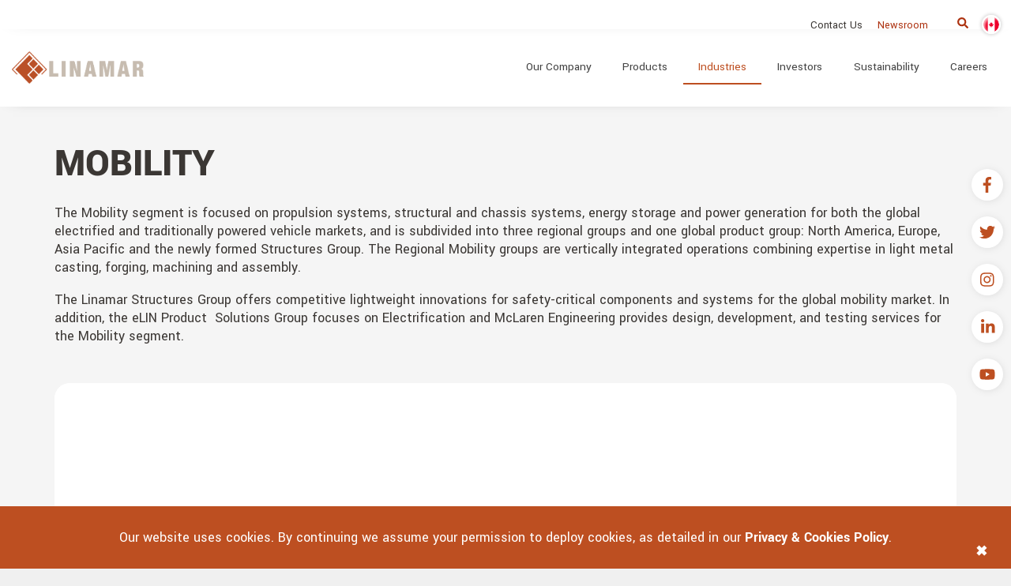

--- FILE ---
content_type: text/html; charset=UTF-8
request_url: https://www.linamar.com/industries/
body_size: 34623
content:
<!DOCTYPE html>
<html lang="en-US">
<head>
	<!--[if IE]>
	<meta http-equiv="X-UA-Compatible" content="IE=9; IE=8; IE=7; IE=edge" /><![endif]-->
	<meta charset="utf-8" />
	<meta name="viewport" content="width=device-width, initial-scale=1.0">

	<style id="tb_inline_styles" data-no-optimize="1">.tb_animation_on{overflow-x:hidden}.themify_builder .wow{visibility:hidden;animation-fill-mode:both}[data-tf-animation]{will-change:transform,opacity,visibility}.themify_builder .tf_lax_done{transition-duration:.8s;transition-timing-function:cubic-bezier(.165,.84,.44,1)}[data-sticky-active].tb_sticky_scroll_active{z-index:1}[data-sticky-active].tb_sticky_scroll_active .hide-on-stick{display:none}@media(min-width:1281px){.hide-desktop{width:0!important;height:0!important;padding:0!important;visibility:hidden!important;margin:0!important;display:table-column!important;background:0!important;content-visibility:hidden;overflow:hidden!important}}@media(min-width:769px) and (max-width:1280px){.hide-tablet_landscape{width:0!important;height:0!important;padding:0!important;visibility:hidden!important;margin:0!important;display:table-column!important;background:0!important;content-visibility:hidden;overflow:hidden!important}}@media(min-width:681px) and (max-width:768px){.hide-tablet{width:0!important;height:0!important;padding:0!important;visibility:hidden!important;margin:0!important;display:table-column!important;background:0!important;content-visibility:hidden;overflow:hidden!important}}@media(max-width:680px){.hide-mobile{width:0!important;height:0!important;padding:0!important;visibility:hidden!important;margin:0!important;display:table-column!important;background:0!important;content-visibility:hidden;overflow:hidden!important}}div.row_inner,div.module_subrow{--gutter:3.2%;--narrow:1.6%;--none:0%;}@media(max-width:768px){div.module-gallery-grid{--galn:var(--galt)}}@media(max-width:680px){
                .themify_map.tf_map_loaded{width:100%!important}
                .ui.builder_button,.ui.nav li a{padding:.525em 1.15em}
                .fullheight>.row_inner:not(.tb_col_count_1){min-height:0}
                div.module-gallery-grid{--galn:var(--galm);gap:8px}
            }</style><noscript><style>.themify_builder .wow,.wow .tf_lazy{visibility:visible!important}</style></noscript>        <style id="tf_lazy_common" data-no-optimize="1">
                                    :where(.tf_in_flx,.tf_flx){display:inline-flex;flex-wrap:wrap;place-items:center}
            .tf_fa,:is(em,i) tf-lottie{display:inline-block;vertical-align:middle}:is(em,i) tf-lottie{width:1.5em;height:1.5em}.tf_fa{width:1em;height:1em;stroke-width:0;stroke:currentColor;overflow:visible;fill:currentColor;pointer-events:none;text-rendering:optimizeSpeed;buffered-rendering:static}#tf_svg symbol{overflow:visible}:where(.tf_lazy){position:relative;visibility:visible;display:block;opacity:.3}.wow .tf_lazy:not(.tf_swiper-slide){visibility:hidden;opacity:1}div.tf_audio_lazy audio{visibility:hidden;height:0;display:inline}.mejs-container{visibility:visible}.tf_iframe_lazy{transition:opacity .3s ease-in-out;min-height:10px}:where(.tf_flx),.tf_swiper-wrapper{display:flex}.tf_swiper-slide{flex-shrink:0;opacity:0;width:100%;height:100%}.tf_swiper-wrapper>br,.tf_lazy.tf_swiper-wrapper .tf_lazy:after,.tf_lazy.tf_swiper-wrapper .tf_lazy:before{display:none}.tf_lazy:after,.tf_lazy:before{content:'';display:inline-block;position:absolute;width:10px!important;height:10px!important;margin:0 3px;top:50%!important;inset-inline:auto 50%!important;border-radius:100%;background-color:currentColor;visibility:visible;animation:tf-hrz-loader infinite .75s cubic-bezier(.2,.68,.18,1.08)}.tf_lazy:after{width:6px!important;height:6px!important;inset-inline:50% auto!important;margin-top:3px;animation-delay:-.4s}@keyframes tf-hrz-loader{0%,100%{transform:scale(1);opacity:1}50%{transform:scale(.1);opacity:.6}}.tf_lazy_lightbox{position:fixed;background:rgba(11,11,11,.8);color:#ccc;top:0;left:0;display:flex;align-items:center;justify-content:center;z-index:999}.tf_lazy_lightbox .tf_lazy:after,.tf_lazy_lightbox .tf_lazy:before{background:#fff}.tf_vd_lazy,tf-lottie{display:flex;flex-wrap:wrap}tf-lottie{aspect-ratio:1.777}.tf_w.tf_vd_lazy video{width:100%;height:auto;position:static;object-fit:cover}
        </style>
        <meta name='robots' content='index, follow, max-image-preview:large, max-snippet:-1, max-video-preview:-1' />
<link rel="alternate" hreflang="zh-hant" href="https://www.linamar.com/zh-hant/industries/" />
<link rel="alternate" hreflang="en" href="https://www.linamar.com/industries/" />
<link rel="alternate" hreflang="fr" href="https://www.linamar.com/fr/industries/" />
<link rel="alternate" hreflang="de" href="https://www.linamar.com/de/branchen/" />
<link rel="alternate" hreflang="hu" href="https://www.linamar.com/hu/industries/" />
<link rel="alternate" hreflang="ja" href="https://www.linamar.com/ja/%e7%94%a3%e6%a5%ad/" />
<link rel="alternate" hreflang="es" href="https://www.linamar.com/es/industries/" />
<link rel="alternate" hreflang="zh-hans" href="https://www.linamar.com/zh-hans/industries/" />
<link rel="alternate" hreflang="x-default" href="https://www.linamar.com/industries/" />

	<!-- This site is optimized with the Yoast SEO plugin v26.7 - https://yoast.com/wordpress/plugins/seo/ -->
	<title>Industries - Linamar</title>
	<link rel="canonical" href="https://www.linamar.com/industries/" />
	<meta property="og:locale" content="en_US" />
	<meta property="og:type" content="article" />
	<meta property="og:title" content="Industries - Linamar" />
	<meta property="og:url" content="https://www.linamar.com/industries/" />
	<meta property="og:site_name" content="Linamar" />
	<meta property="article:modified_time" content="2025-01-31T13:07:35+00:00" />
	<meta property="og:image" content="https://www.linamar.com/wp-content/uploads/2022/06/Linamar_MedTech_Full_Colour-Logo.png" />
	<meta name="twitter:card" content="summary_large_image" />
	<script type="application/ld+json" class="yoast-schema-graph">{"@context":"https://schema.org","@graph":[{"@type":"WebPage","@id":"https://www.linamar.com/industries/","url":"https://www.linamar.com/industries/","name":"Industries - Linamar","isPartOf":{"@id":"https://www.linamar.com/#website"},"primaryImageOfPage":{"@id":"https://www.linamar.com/industries/#primaryimage"},"image":{"@id":"https://www.linamar.com/industries/#primaryimage"},"thumbnailUrl":"https://www.linamar.com/wp-content/uploads/2022/06/Linamar_MedTech_Full_Colour-Logo.png","datePublished":"2022-11-03T23:28:31+00:00","dateModified":"2025-01-31T13:07:35+00:00","breadcrumb":{"@id":"https://www.linamar.com/industries/#breadcrumb"},"inLanguage":"en-US","potentialAction":[{"@type":"ReadAction","target":["https://www.linamar.com/industries/"]}]},{"@type":"ImageObject","inLanguage":"en-US","@id":"https://www.linamar.com/industries/#primaryimage","url":"https://www.linamar.com/wp-content/uploads/2022/06/Linamar_MedTech_Full_Colour-Logo.png","contentUrl":"https://www.linamar.com/wp-content/uploads/2022/06/Linamar_MedTech_Full_Colour-Logo.png","width":2463,"height":362},{"@type":"BreadcrumbList","@id":"https://www.linamar.com/industries/#breadcrumb","itemListElement":[{"@type":"ListItem","position":1,"name":"Home","item":"https://www.linamar.com/"},{"@type":"ListItem","position":2,"name":"Industries"}]},{"@type":"WebSite","@id":"https://www.linamar.com/#website","url":"https://www.linamar.com/","name":"Linamar","description":"Power to Perform","publisher":{"@id":"https://www.linamar.com/#organization"},"potentialAction":[{"@type":"SearchAction","target":{"@type":"EntryPoint","urlTemplate":"https://www.linamar.com/?s={search_term_string}"},"query-input":{"@type":"PropertyValueSpecification","valueRequired":true,"valueName":"search_term_string"}}],"inLanguage":"en-US"},{"@type":"Organization","@id":"https://www.linamar.com/#organization","name":"Linamar","url":"https://www.linamar.com/","logo":{"@type":"ImageObject","inLanguage":"en-US","@id":"https://www.linamar.com/#/schema/logo/image/","url":"https://www.linamar.com/wp-content/uploads/2021/05/Linamar-Logo.png","contentUrl":"https://www.linamar.com/wp-content/uploads/2021/05/Linamar-Logo.png","width":1256,"height":300,"caption":"Linamar"},"image":{"@id":"https://www.linamar.com/#/schema/logo/image/"}}]}</script>
	<!-- / Yoast SEO plugin. -->


<link rel="alternate" type="application/rss+xml" title="Linamar &raquo; Feed" href="https://www.linamar.com/feed/" />
<link rel="alternate" type="application/rss+xml" title="Linamar &raquo; Comments Feed" href="https://www.linamar.com/comments/feed/" />
<link rel="alternate" title="oEmbed (JSON)" type="application/json+oembed" href="https://www.linamar.com/wp-json/oembed/1.0/embed?url=https%3A%2F%2Fwww.linamar.com%2Findustries%2F" />
<link rel="alternate" title="oEmbed (XML)" type="text/xml+oembed" href="https://www.linamar.com/wp-json/oembed/1.0/embed?url=https%3A%2F%2Fwww.linamar.com%2Findustries%2F&#038;format=xml" />
<style id='wp-img-auto-sizes-contain-inline-css' type='text/css'>
img:is([sizes=auto i],[sizes^="auto," i]){contain-intrinsic-size:3000px 1500px}
/*# sourceURL=wp-img-auto-sizes-contain-inline-css */
</style>
<link rel="preload" href="https://www.linamar.com/wp-content/themes/linamar-theme/css/yantramanav.css?ver=6.9" as="style"><link rel='stylesheet' id='yantramanav-font-style-css' href='https://www.linamar.com/wp-content/themes/linamar-theme/css/yantramanav.css?ver=6.9' type='text/css' media='all' />
<link rel="preload" href="https://www.linamar.com/wp-content/themes/linamar-theme/fontawesome/css/all.css?ver=6.9" as="style"><link rel='stylesheet' id='fontawesome-style-css' href='https://www.linamar.com/wp-content/themes/linamar-theme/fontawesome/css/all.css?ver=6.9' type='text/css' media='all' />
<style id='wp-emoji-styles-inline-css' type='text/css'>

	img.wp-smiley, img.emoji {
		display: inline !important;
		border: none !important;
		box-shadow: none !important;
		height: 1em !important;
		width: 1em !important;
		margin: 0 0.07em !important;
		vertical-align: -0.1em !important;
		background: none !important;
		padding: 0 !important;
	}
/*# sourceURL=wp-emoji-styles-inline-css */
</style>
<style id='classic-theme-styles-inline-css' type='text/css'>
/*! This file is auto-generated */
.wp-block-button__link{color:#fff;background-color:#32373c;border-radius:9999px;box-shadow:none;text-decoration:none;padding:calc(.667em + 2px) calc(1.333em + 2px);font-size:1.125em}.wp-block-file__button{background:#32373c;color:#fff;text-decoration:none}
/*# sourceURL=/wp-includes/css/classic-themes.min.css */
</style>
<link rel="preload" href="https://www.linamar.com/wp-includes/css/dist/components/style.min.css?ver=6.9" as="style"><link rel='stylesheet' id='wp-components-css' href='https://www.linamar.com/wp-includes/css/dist/components/style.min.css?ver=6.9' type='text/css' media='all' />
<link rel="preload" href="https://www.linamar.com/wp-includes/css/dist/preferences/style.min.css?ver=6.9" as="style"><link rel='stylesheet' id='wp-preferences-css' href='https://www.linamar.com/wp-includes/css/dist/preferences/style.min.css?ver=6.9' type='text/css' media='all' />
<link rel="preload" href="https://www.linamar.com/wp-includes/css/dist/block-editor/style.min.css?ver=6.9" as="style"><link rel='stylesheet' id='wp-block-editor-css' href='https://www.linamar.com/wp-includes/css/dist/block-editor/style.min.css?ver=6.9' type='text/css' media='all' />
<link rel="preload" href="https://www.linamar.com/wp-content/plugins/popup-maker/dist/packages/block-library-style.css?ver=dbea705cfafe089d65f1" as="style"><link rel='stylesheet' id='popup-maker-block-library-style-css' href='https://www.linamar.com/wp-content/plugins/popup-maker/dist/packages/block-library-style.css?ver=dbea705cfafe089d65f1' type='text/css' media='all' />
<style id='font-awesome-svg-styles-default-inline-css' type='text/css'>
.svg-inline--fa {
  display: inline-block;
  height: 1em;
  overflow: visible;
  vertical-align: -.125em;
}
/*# sourceURL=font-awesome-svg-styles-default-inline-css */
</style>
<link rel="preload" href="https://www.linamar.com/wp-content/uploads/font-awesome/v5.15.4/css/svg-with-js.css" as="style"><link rel='stylesheet' id='font-awesome-svg-styles-css' href='https://www.linamar.com/wp-content/uploads/font-awesome/v5.15.4/css/svg-with-js.css' type='text/css' media='all' />
<style id='font-awesome-svg-styles-inline-css' type='text/css'>
   .wp-block-font-awesome-icon svg::before,
   .wp-rich-text-font-awesome-icon svg::before {content: unset;}
/*# sourceURL=font-awesome-svg-styles-inline-css */
</style>
<link rel="preload" href="https://www.linamar.com/wp-content/plugins/contact-form-7/includes/css/styles.css?ver=6.1.4" as="style"><link rel='stylesheet' id='contact-form-7-css' href='https://www.linamar.com/wp-content/plugins/contact-form-7/includes/css/styles.css?ver=6.1.4' type='text/css' media='all' />
<style id='contact-form-7-inline-css' type='text/css'>
.wpcf7 .wpcf7-recaptcha iframe {margin-bottom: 0;}.wpcf7 .wpcf7-recaptcha[data-align="center"] > div {margin: 0 auto;}.wpcf7 .wpcf7-recaptcha[data-align="right"] > div {margin: 0 0 0 auto;}
/*# sourceURL=contact-form-7-inline-css */
</style>
<link rel="preload" href="https://www.linamar.com/wp-content/plugins/sitepress-multilingual-cms/templates/language-switchers/menu-item/style.min.css?ver=1" as="style"><link rel='stylesheet' id='wpml-menu-item-0-css' href='https://www.linamar.com/wp-content/plugins/sitepress-multilingual-cms/templates/language-switchers/menu-item/style.min.css?ver=1' type='text/css' media='all' />
<link rel="preload" href="//fonts.googleapis.com/css?family=PT+Serif%3A400%2C700%7COpen+Sans%3A400%2C400italic%2C700%2C700italic&#038;subset=latin%2Ccyrillic&#038;ver=1" as="style"><link rel='stylesheet' id='basic-fonts-css' href='//fonts.googleapis.com/css?family=PT+Serif%3A400%2C700%7COpen+Sans%3A400%2C400italic%2C700%2C700italic&#038;subset=latin%2Ccyrillic&#038;ver=1' type='text/css' media='all' />
<link rel="preload" href="https://www.linamar.com/wp-content/themes/linamar-theme/style.css?ver=1" as="style"><link rel='stylesheet' id='basic-style-css' href='https://www.linamar.com/wp-content/themes/linamar-theme/style.css?ver=1' type='text/css' media='all' />
<link rel="preload" href="https://use.fontawesome.com/releases/v5.15.4/css/all.css" as="style"><link rel='stylesheet' id='font-awesome-official-css' href='https://use.fontawesome.com/releases/v5.15.4/css/all.css' type='text/css' media='all' integrity="sha384-DyZ88mC6Up2uqS4h/KRgHuoeGwBcD4Ng9SiP4dIRy0EXTlnuz47vAwmeGwVChigm" crossorigin="anonymous" />
<link rel="preload" href="https://www.linamar.com/wp-content/plugins/popup-maker/dist/assets/site.css?ver=1.21.5" as="style"><link rel='stylesheet' id='popup-maker-site-css' href='https://www.linamar.com/wp-content/plugins/popup-maker/dist/assets/site.css?ver=1.21.5' type='text/css' media='all' />
<style id='popup-maker-site-inline-css' type='text/css'>
/* Popup Google Fonts */
@import url('//fonts.googleapis.com/css?family=Yantramanav:400|Montserrat:100');

/* Popup Theme 5775: elin popups */
.pum-theme-5775, .pum-theme-elin-popups { background-color: rgba( 0, 0, 0, 0.32 ) } 
.pum-theme-5775 .pum-container, .pum-theme-elin-popups .pum-container { padding: 18px; border-radius: 0px; border: 1px none #000000; box-shadow: 1px 1px 3px 0px rgba( 2, 2, 2, 0.23 ); background-color: rgba( 249, 249, 249, 1.00 ) } 
.pum-theme-5775 .pum-title, .pum-theme-elin-popups .pum-title { color: #3b3734; text-align: left; text-shadow: 0px 0px 0px rgba( 2, 2, 2, 0.23 ); font-family: inherit; font-weight: 400; font-size: 32px; line-height: 36px } 
.pum-theme-5775 .pum-content, .pum-theme-elin-popups .pum-content { color: #3b3734; font-family: inherit; font-weight: 400 } 
.pum-theme-5775 .pum-content + .pum-close, .pum-theme-elin-popups .pum-content + .pum-close { position: absolute; height: 41px; width: 41px; left: auto; right: 6px; bottom: auto; top: 6px; padding: 2px; color: #bc4e21; font-family: inherit; font-weight: 700; font-size: 26px; line-height: 26px; border: 1px none #ffffff; border-radius: 0px; box-shadow: 1px 1px 3px 0px rgba( 2, 2, 2, 0.00 ); text-shadow: 0px 0px 0px rgba( 0, 0, 0, 0.23 ); background-color: rgba( 244, 242, 241, 1.00 ) } 

/* Popup Theme 1044: Light Box */
.pum-theme-1044, .pum-theme-lightbox { background-color: rgba( 0, 0, 0, 0.70 ) } 
.pum-theme-1044 .pum-container, .pum-theme-lightbox .pum-container { padding: 36px; border-radius: 0px; border: 0px none #000000; box-shadow: 0px 0px 0px 0px rgba( 2, 2, 2, 1.00 ); background-color: rgba( 255, 255, 255, 1.00 ) } 
.pum-theme-1044 .pum-title, .pum-theme-lightbox .pum-title { color: #000000; text-align: left; text-shadow: 0px 0px 0px rgba( 2, 2, 2, 0.23 ); font-family: inherit; font-weight: 100; font-size: 32px; line-height: 36px } 
.pum-theme-1044 .pum-content, .pum-theme-lightbox .pum-content { color: #000000; font-family: inherit; font-weight: 400 } 
.pum-theme-1044 .pum-content + .pum-close, .pum-theme-lightbox .pum-content + .pum-close { position: absolute; height: 26px; width: 26px; left: auto; right: -13px; bottom: auto; top: -13px; padding: 0px; color: #ffffff; font-family: Arial; font-weight: 100; font-size: 24px; line-height: 24px; border: 2px none #ffffff; border-radius: 27px; box-shadow: 0px 0px 15px 1px rgba( 2, 2, 2, 0.75 ); text-shadow: 0px 0px 0px rgba( 0, 0, 0, 0.23 ); background-color: rgba( 0, 0, 0, 1.00 ) } 

/* Popup Theme 2586: Technology-popup */
.pum-theme-2586, .pum-theme-technology-popup { background-color: rgba( 242, 242, 242, 1.00 ) } 
.pum-theme-2586 .pum-container, .pum-theme-technology-popup .pum-container { padding: 18px; border-radius: 0px; border: 1px none #000000; box-shadow: 1px 1px 3px 0px rgba( 2, 2, 2, 0.23 ); background-color: rgba( 249, 249, 249, 1.00 ) } 
.pum-theme-2586 .pum-title, .pum-theme-technology-popup .pum-title { color: #3a3a3a; text-align: left; text-shadow: 0px 0px 0px rgba( 2, 2, 2, 0.23 ); font-family: Yantramanav; font-weight: 400; font-size: 32px; line-height: 36px } 
.pum-theme-2586 .pum-content, .pum-theme-technology-popup .pum-content { color: #8c8c8c; font-family: Yantramanav; font-weight: 400 } 
.pum-theme-2586 .pum-content + .pum-close, .pum-theme-technology-popup .pum-content + .pum-close { position: absolute; height: auto; width: 33px; left: auto; right: 0px; bottom: auto; top: 0px; padding: 0px; color: #ffffff; font-family: Yantramanav; font-weight: 400; font-size: 12px; line-height: 30px; border: 1px none #ffffff; border-radius: 5px; box-shadow: 1px 1px 3px 0px rgba( 2, 2, 2, 0.23 ); text-shadow: 0px 0px 0px rgba( 0, 0, 0, 0.23 ); background-color: rgba( 221, 153, 51, 0.65 ) } 

/* Popup Theme 1050: Content Only - For use with page builders or block editor */
.pum-theme-1050, .pum-theme-content-only { background-color: rgba( 0, 0, 0, 0.70 ) } 
.pum-theme-1050 .pum-container, .pum-theme-content-only .pum-container { padding: 0px; border-radius: 0px; border: 1px none #000000; box-shadow: 0px 0px 0px 0px rgba( 2, 2, 2, 0.00 ) } 
.pum-theme-1050 .pum-title, .pum-theme-content-only .pum-title { color: #000000; text-align: left; text-shadow: 0px 0px 0px rgba( 2, 2, 2, 0.23 ); font-family: inherit; font-weight: 400; font-size: 32px; line-height: 36px } 
.pum-theme-1050 .pum-content, .pum-theme-content-only .pum-content { color: #8c8c8c; font-family: inherit; font-weight: 400 } 
.pum-theme-1050 .pum-content + .pum-close, .pum-theme-content-only .pum-content + .pum-close { position: absolute; height: 50px; width: 50px; left: auto; right: 7px; bottom: auto; top: 7px; padding: 0px; color: #000000; font-family: inherit; font-weight: 700; font-size: 20px; line-height: 20px; border: 1px none #ffffff; border-radius: 15px; box-shadow: 0px 0px 0px 0px rgba( 2, 2, 2, 0.00 ); text-shadow: 0px 0px 0px rgba( 0, 0, 0, 0.00 ); background-color: rgba( 255, 255, 255, 0.00 ) } 

/* Popup Theme 1043: Default Theme */
.pum-theme-1043, .pum-theme-default-theme { background-color: rgba( 255, 255, 255, 1.00 ) } 
.pum-theme-1043 .pum-container, .pum-theme-default-theme .pum-container { padding: 18px; border-radius: 0px; border: 1px none #000000; box-shadow: 1px 1px 3px 0px rgba( 2, 2, 2, 0.23 ); background-color: rgba( 249, 249, 249, 1.00 ) } 
.pum-theme-1043 .pum-title, .pum-theme-default-theme .pum-title { color: #000000; text-align: left; text-shadow: 0px 0px 0px rgba( 2, 2, 2, 0.23 ); font-family: inherit; font-weight: 400; font-size: 32px; font-style: normal; line-height: 36px } 
.pum-theme-1043 .pum-content, .pum-theme-default-theme .pum-content { color: #8c8c8c; font-family: inherit; font-weight: 400; font-style: inherit } 
.pum-theme-1043 .pum-content + .pum-close, .pum-theme-default-theme .pum-content + .pum-close { position: absolute; height: auto; width: auto; left: auto; right: 0px; bottom: auto; top: 0px; padding: 8px; color: #ffffff; font-family: inherit; font-weight: 400; font-size: 12px; font-style: inherit; line-height: 36px; border: 1px none #ffffff; border-radius: 0px; box-shadow: 1px 1px 3px 0px rgba( 2, 2, 2, 0.23 ); text-shadow: 0px 0px 0px rgba( 0, 0, 0, 0.23 ); background-color: rgba( 0, 183, 205, 1.00 ) } 

/* Popup Theme 1045: Enterprise Blue */
.pum-theme-1045, .pum-theme-enterprise-blue { background-color: rgba( 0, 0, 0, 0.70 ) } 
.pum-theme-1045 .pum-container, .pum-theme-enterprise-blue .pum-container { padding: 28px; border-radius: 5px; border: 1px none #000000; box-shadow: 0px 10px 25px 4px rgba( 2, 2, 2, 0.50 ); background-color: rgba( 255, 255, 255, 1.00 ) } 
.pum-theme-1045 .pum-title, .pum-theme-enterprise-blue .pum-title { color: #315b7c; text-align: left; text-shadow: 0px 0px 0px rgba( 2, 2, 2, 0.23 ); font-family: inherit; font-weight: 100; font-size: 34px; line-height: 36px } 
.pum-theme-1045 .pum-content, .pum-theme-enterprise-blue .pum-content { color: #2d2d2d; font-family: inherit; font-weight: 100 } 
.pum-theme-1045 .pum-content + .pum-close, .pum-theme-enterprise-blue .pum-content + .pum-close { position: absolute; height: 28px; width: 28px; left: auto; right: 8px; bottom: auto; top: 8px; padding: 4px; color: #ffffff; font-family: Times New Roman; font-weight: 100; font-size: 20px; line-height: 20px; border: 1px none #ffffff; border-radius: 42px; box-shadow: 0px 0px 0px 0px rgba( 2, 2, 2, 0.23 ); text-shadow: 0px 0px 0px rgba( 0, 0, 0, 0.23 ); background-color: rgba( 49, 91, 124, 1.00 ) } 

/* Popup Theme 1046: Hello Box */
.pum-theme-1046, .pum-theme-hello-box { background-color: rgba( 0, 0, 0, 0.75 ) } 
.pum-theme-1046 .pum-container, .pum-theme-hello-box .pum-container { padding: 30px; border-radius: 80px; border: 14px solid #81d742; box-shadow: 0px 0px 0px 0px rgba( 2, 2, 2, 0.00 ); background-color: rgba( 255, 255, 255, 1.00 ) } 
.pum-theme-1046 .pum-title, .pum-theme-hello-box .pum-title { color: #2d2d2d; text-align: left; text-shadow: 0px 0px 0px rgba( 2, 2, 2, 0.23 ); font-family: Montserrat; font-weight: 100; font-size: 32px; line-height: 36px } 
.pum-theme-1046 .pum-content, .pum-theme-hello-box .pum-content { color: #2d2d2d; font-family: inherit; font-weight: 100 } 
.pum-theme-1046 .pum-content + .pum-close, .pum-theme-hello-box .pum-content + .pum-close { position: absolute; height: auto; width: auto; left: auto; right: -30px; bottom: auto; top: -30px; padding: 0px; color: #2d2d2d; font-family: Times New Roman; font-weight: 100; font-size: 32px; line-height: 28px; border: 1px none #ffffff; border-radius: 28px; box-shadow: 0px 0px 0px 0px rgba( 2, 2, 2, 0.23 ); text-shadow: 0px 0px 0px rgba( 0, 0, 0, 0.23 ); background-color: rgba( 255, 255, 255, 1.00 ) } 

/* Popup Theme 1047: Cutting Edge */
.pum-theme-1047, .pum-theme-cutting-edge { background-color: rgba( 0, 0, 0, 0.50 ) } 
.pum-theme-1047 .pum-container, .pum-theme-cutting-edge .pum-container { padding: 18px; border-radius: 0px; border: 1px none #000000; box-shadow: 0px 10px 25px 0px rgba( 2, 2, 2, 0.50 ); background-color: rgba( 30, 115, 190, 1.00 ) } 
.pum-theme-1047 .pum-title, .pum-theme-cutting-edge .pum-title { color: #ffffff; text-align: left; text-shadow: 0px 0px 0px rgba( 2, 2, 2, 0.23 ); font-family: Sans-Serif; font-weight: 100; font-size: 26px; line-height: 28px } 
.pum-theme-1047 .pum-content, .pum-theme-cutting-edge .pum-content { color: #ffffff; font-family: inherit; font-weight: 100 } 
.pum-theme-1047 .pum-content + .pum-close, .pum-theme-cutting-edge .pum-content + .pum-close { position: absolute; height: 24px; width: 24px; left: auto; right: 0px; bottom: auto; top: 0px; padding: 0px; color: #1e73be; font-family: Times New Roman; font-weight: 100; font-size: 32px; line-height: 24px; border: 1px none #ffffff; border-radius: 0px; box-shadow: -1px 1px 1px 0px rgba( 2, 2, 2, 0.10 ); text-shadow: -1px 1px 1px rgba( 0, 0, 0, 0.10 ); background-color: rgba( 238, 238, 34, 1.00 ) } 

/* Popup Theme 1048: Framed Border */
.pum-theme-1048, .pum-theme-framed-border { background-color: rgba( 255, 255, 255, 0.50 ) } 
.pum-theme-1048 .pum-container, .pum-theme-framed-border .pum-container { padding: 18px; border-radius: 0px; border: 20px outset #dd3333; box-shadow: 1px 1px 3px 0px rgba( 2, 2, 2, 0.97 ) inset; background-color: rgba( 255, 251, 239, 1.00 ) } 
.pum-theme-1048 .pum-title, .pum-theme-framed-border .pum-title { color: #000000; text-align: left; text-shadow: 0px 0px 0px rgba( 2, 2, 2, 0.23 ); font-family: inherit; font-weight: 100; font-size: 32px; line-height: 36px } 
.pum-theme-1048 .pum-content, .pum-theme-framed-border .pum-content { color: #2d2d2d; font-family: inherit; font-weight: 100 } 
.pum-theme-1048 .pum-content + .pum-close, .pum-theme-framed-border .pum-content + .pum-close { position: absolute; height: 20px; width: 20px; left: auto; right: -20px; bottom: auto; top: -20px; padding: 0px; color: #ffffff; font-family: Tahoma; font-weight: 700; font-size: 16px; line-height: 18px; border: 1px none #ffffff; border-radius: 0px; box-shadow: 0px 0px 0px 0px rgba( 2, 2, 2, 0.23 ); text-shadow: 0px 0px 0px rgba( 0, 0, 0, 0.23 ); background-color: rgba( 0, 0, 0, 0.55 ) } 

/* Popup Theme 1049: Floating Bar - Soft Blue */
.pum-theme-1049, .pum-theme-floating-bar { background-color: rgba( 255, 255, 255, 0.00 ) } 
.pum-theme-1049 .pum-container, .pum-theme-floating-bar .pum-container { padding: 8px; border-radius: 0px; border: 1px none #000000; box-shadow: 1px 1px 3px 0px rgba( 2, 2, 2, 0.23 ); background-color: rgba( 238, 246, 252, 1.00 ) } 
.pum-theme-1049 .pum-title, .pum-theme-floating-bar .pum-title { color: #505050; text-align: left; text-shadow: 0px 0px 0px rgba( 2, 2, 2, 0.23 ); font-family: inherit; font-weight: 400; font-size: 32px; line-height: 36px } 
.pum-theme-1049 .pum-content, .pum-theme-floating-bar .pum-content { color: #505050; font-family: inherit; font-weight: 400 } 
.pum-theme-1049 .pum-content + .pum-close, .pum-theme-floating-bar .pum-content + .pum-close { position: absolute; height: 18px; width: 18px; left: auto; right: 5px; bottom: auto; top: 50%; padding: 0px; color: #505050; font-family: Sans-Serif; font-weight: 700; font-size: 15px; line-height: 18px; border: 1px solid #505050; border-radius: 15px; box-shadow: 0px 0px 0px 0px rgba( 2, 2, 2, 0.00 ); text-shadow: 0px 0px 0px rgba( 0, 0, 0, 0.00 ); background-color: rgba( 255, 255, 255, 0.00 ); transform: translate(0, -50%) } 

#pum-13594 {z-index: 1999999999}
#pum-13534 {z-index: 1999999999}
#pum-6571 {z-index: 1999999999}
#pum-6569 {z-index: 1999999999}
#pum-6566 {z-index: 1999999999}
#pum-6549 {z-index: 1999999999}
#pum-5771 {z-index: 1999999999}
#pum-2325 {z-index: 1999999999}
#pum-2322 {z-index: 1999999999}
#pum-2315 {z-index: 1999999999}
#pum-1424 {z-index: 1999999999}
#pum-1052 {z-index: 1999999999}
#pum-2952 {z-index: 1999999999}
#pum-2745 {z-index: 1999999999}
#pum-2743 {z-index: 1999999999}
#pum-2740 {z-index: 1999999999}
#pum-2737 {z-index: 1999999999}
#pum-2734 {z-index: 1999999999}
#pum-2731 {z-index: 1999999999}
#pum-2725 {z-index: 1999999999}
#pum-2722 {z-index: 1999999999}
#pum-2719 {z-index: 1999999999}
#pum-2716 {z-index: 1999999999}

/*# sourceURL=popup-maker-site-inline-css */
</style>
<link rel="preload" href="https://use.fontawesome.com/releases/v5.15.4/css/v4-shims.css" as="style"><link rel='stylesheet' id='font-awesome-official-v4shim-css' href='https://use.fontawesome.com/releases/v5.15.4/css/v4-shims.css' type='text/css' media='all' integrity="sha384-Vq76wejb3QJM4nDatBa5rUOve+9gkegsjCebvV/9fvXlGWo4HCMR4cJZjjcF6Viv" crossorigin="anonymous" />
<style id='font-awesome-official-v4shim-inline-css' type='text/css'>
@font-face {
font-family: "FontAwesome";
font-display: block;
src: url("https://use.fontawesome.com/releases/v5.15.4/webfonts/fa-brands-400.eot"),
		url("https://use.fontawesome.com/releases/v5.15.4/webfonts/fa-brands-400.eot?#iefix") format("embedded-opentype"),
		url("https://use.fontawesome.com/releases/v5.15.4/webfonts/fa-brands-400.woff2") format("woff2"),
		url("https://use.fontawesome.com/releases/v5.15.4/webfonts/fa-brands-400.woff") format("woff"),
		url("https://use.fontawesome.com/releases/v5.15.4/webfonts/fa-brands-400.ttf") format("truetype"),
		url("https://use.fontawesome.com/releases/v5.15.4/webfonts/fa-brands-400.svg#fontawesome") format("svg");
}

@font-face {
font-family: "FontAwesome";
font-display: block;
src: url("https://use.fontawesome.com/releases/v5.15.4/webfonts/fa-solid-900.eot"),
		url("https://use.fontawesome.com/releases/v5.15.4/webfonts/fa-solid-900.eot?#iefix") format("embedded-opentype"),
		url("https://use.fontawesome.com/releases/v5.15.4/webfonts/fa-solid-900.woff2") format("woff2"),
		url("https://use.fontawesome.com/releases/v5.15.4/webfonts/fa-solid-900.woff") format("woff"),
		url("https://use.fontawesome.com/releases/v5.15.4/webfonts/fa-solid-900.ttf") format("truetype"),
		url("https://use.fontawesome.com/releases/v5.15.4/webfonts/fa-solid-900.svg#fontawesome") format("svg");
}

@font-face {
font-family: "FontAwesome";
font-display: block;
src: url("https://use.fontawesome.com/releases/v5.15.4/webfonts/fa-regular-400.eot"),
		url("https://use.fontawesome.com/releases/v5.15.4/webfonts/fa-regular-400.eot?#iefix") format("embedded-opentype"),
		url("https://use.fontawesome.com/releases/v5.15.4/webfonts/fa-regular-400.woff2") format("woff2"),
		url("https://use.fontawesome.com/releases/v5.15.4/webfonts/fa-regular-400.woff") format("woff"),
		url("https://use.fontawesome.com/releases/v5.15.4/webfonts/fa-regular-400.ttf") format("truetype"),
		url("https://use.fontawesome.com/releases/v5.15.4/webfonts/fa-regular-400.svg#fontawesome") format("svg");
unicode-range: U+F004-F005,U+F007,U+F017,U+F022,U+F024,U+F02E,U+F03E,U+F044,U+F057-F059,U+F06E,U+F070,U+F075,U+F07B-F07C,U+F080,U+F086,U+F089,U+F094,U+F09D,U+F0A0,U+F0A4-F0A7,U+F0C5,U+F0C7-F0C8,U+F0E0,U+F0EB,U+F0F3,U+F0F8,U+F0FE,U+F111,U+F118-F11A,U+F11C,U+F133,U+F144,U+F146,U+F14A,U+F14D-F14E,U+F150-F152,U+F15B-F15C,U+F164-F165,U+F185-F186,U+F191-F192,U+F1AD,U+F1C1-F1C9,U+F1CD,U+F1D8,U+F1E3,U+F1EA,U+F1F6,U+F1F9,U+F20A,U+F247-F249,U+F24D,U+F254-F25B,U+F25D,U+F267,U+F271-F274,U+F279,U+F28B,U+F28D,U+F2B5-F2B6,U+F2B9,U+F2BB,U+F2BD,U+F2C1-F2C2,U+F2D0,U+F2D2,U+F2DC,U+F2ED,U+F328,U+F358-F35B,U+F3A5,U+F3D1,U+F410,U+F4AD;
}
/*# sourceURL=font-awesome-official-v4shim-inline-css */
</style>
<!--n2css--><!--n2js--><script type="text/javascript" id="wpml-cookie-js-extra">
/* <![CDATA[ */
var wpml_cookies = {"wp-wpml_current_language":{"value":"en","expires":1,"path":"/"}};
var wpml_cookies = {"wp-wpml_current_language":{"value":"en","expires":1,"path":"/"}};
//# sourceURL=wpml-cookie-js-extra
/* ]]> */
</script>
<script type="text/javascript" src="https://www.linamar.com/wp-content/plugins/sitepress-multilingual-cms/res/js/cookies/language-cookie.js?ver=486900" id="wpml-cookie-js" defer="defer" data-wp-strategy="defer"></script>
<script type="text/javascript" src="https://www.linamar.com/wp-includes/js/jquery/jquery.min.js?ver=3.7.1" id="jquery-core-js"></script>
<script type="text/javascript" src="https://www.linamar.com/wp-includes/js/jquery/jquery-migrate.min.js?ver=3.4.1" id="jquery-migrate-js"></script>
<link rel="https://api.w.org/" href="https://www.linamar.com/wp-json/" /><link rel="alternate" title="JSON" type="application/json" href="https://www.linamar.com/wp-json/wp/v2/pages/13945" /><link rel="EditURI" type="application/rsd+xml" title="RSD" href="https://www.linamar.com/xmlrpc.php?rsd" />
<meta name="generator" content="WordPress 6.9" />
<link rel='shortlink' href='https://www.linamar.com/?p=13945' />
<meta name="generator" content="WPML ver:4.8.6 stt:59,61,1,4,3,23,28,2;" />
<!-- BEGIN Customizer CSS -->
<style type='text/css' id='basic-customizer-css'>a:hover,#logo,.bx-controls a:hover .fa{color:#ec4e21}a:hover{color:#ec4e21}blockquote,q,input:focus,textarea:focus,select:focus{border-color:#ec4e21}input[type=submit],input[type=button],button,.submit,.button,.woocommerce #respond input#submit.alt,.woocommerce a.button.alt,.woocommerce button.button.alt, .woocommerce input.button.alt,.woocommerce #respond input#submit.alt:hover,.woocommerce a.button.alt:hover,.woocommerce button.button.alt:hover,.woocommerce input.button.alt:hover,#mobile-menu,.top-menu,.top-menu .sub-menu,.top-menu .children,.more-link,.nav-links a:hover,.nav-links .current,#footer{background-color:#ec4e21}@media screen and (max-width:1023px){.topnav{background-color:#ec4e21}}</style>
<!-- END Customizer CSS -->

<style id='basic-custom-css'>.acsb-footer {
		display: none !important;
	}
.acsb-trigger.acsb-bg-lead.acsb-trigger-size-medium.acsb-trigger-position-x-right.acsb-trigger-position-y-bottom.acsb-ready {
    transform: scale(.9);
}</style>

<!-- header html from theme option -->
<meta name="google-site-verification" content="hUSyk8BJlU9OJrS-NcnduA9UZ9GfHwDaLII6rL4rz4Q" />
<link rel="icon" href="https://www.linamar.com/wp-content/uploads/2021/09/cropped-Linamar_Favicon-32x32.png" sizes="32x32" />
<link rel="icon" href="https://www.linamar.com/wp-content/uploads/2021/09/cropped-Linamar_Favicon-192x192.png" sizes="192x192" />
<link rel="apple-touch-icon" href="https://www.linamar.com/wp-content/uploads/2021/09/cropped-Linamar_Favicon-180x180.png" />
<meta name="msapplication-TileImage" content="https://www.linamar.com/wp-content/uploads/2021/09/cropped-Linamar_Favicon-270x270.png" />
<link rel="prefetch" href="https://www.linamar.com/wp-content/plugins/themify-builder/js/modules/menu.js?ver=7.7.0" as="script" fetchpriority="low"><link rel="preload" href="https://www.linamar.com/wp-content/plugins/themify-builder/js/themify-builder-script.js?ver=7.7.0" as="script" fetchpriority="low"><link rel="prefetch" href="https://www.linamar.com/wp-content/plugins/themify-builder/js/modules/tab.js?ver=7.7.0" as="script" fetchpriority="low"><link rel="prefetch" href="https://www.linamar.com/wp-content/plugins/themify-builder/js/modules/accordion.js?ver=7.7.0" as="script" fetchpriority="low"><link rel="prefetch" href="https://www.linamar.com/wp-content/plugins/themify-builder/themify/css/modules/animate.min.css?ver=7.7.0" as="style"><link rel="prefetch" href="https://www.linamar.com/wp-content/plugins/themify-builder/themify/js/modules/animate.js?ver=7.7.0" as="script" fetchpriority="low"><link rel="preload" fetchpriority="high" href="https://www.linamar.com/wp-content/uploads/themify-concate/507052162/themify-177089864.css" as="style"><link fetchpriority="high" id="themify_concate-css" rel="stylesheet" href="https://www.linamar.com/wp-content/uploads/themify-concate/507052162/themify-177089864.css"><link rel="dns-prefetch" href="https://fonts.gstatic.com"><link rel="preconnect" href="https://www.google-analytics.com">				<style type="text/css" id="c4wp-checkout-css">
					.woocommerce-checkout .c4wp_captcha_field {
						margin-bottom: 10px;
						margin-top: 15px;
						position: relative;
						display: inline-block;
					}
				</style>
							<style type="text/css" id="c4wp-v3-lp-form-css">
				.login #login, .login #lostpasswordform {
					min-width: 350px !important;
				}
				.wpforms-field-c4wp iframe {
					width: 100% !important;
				}
			</style>
			
<style id='global-styles-inline-css' type='text/css'>
:root{--wp--preset--aspect-ratio--square: 1;--wp--preset--aspect-ratio--4-3: 4/3;--wp--preset--aspect-ratio--3-4: 3/4;--wp--preset--aspect-ratio--3-2: 3/2;--wp--preset--aspect-ratio--2-3: 2/3;--wp--preset--aspect-ratio--16-9: 16/9;--wp--preset--aspect-ratio--9-16: 9/16;--wp--preset--color--black: #000000;--wp--preset--color--cyan-bluish-gray: #abb8c3;--wp--preset--color--white: #ffffff;--wp--preset--color--pale-pink: #f78da7;--wp--preset--color--vivid-red: #cf2e2e;--wp--preset--color--luminous-vivid-orange: #ff6900;--wp--preset--color--luminous-vivid-amber: #fcb900;--wp--preset--color--light-green-cyan: #7bdcb5;--wp--preset--color--vivid-green-cyan: #00d084;--wp--preset--color--pale-cyan-blue: #8ed1fc;--wp--preset--color--vivid-cyan-blue: #0693e3;--wp--preset--color--vivid-purple: #9b51e0;--wp--preset--gradient--vivid-cyan-blue-to-vivid-purple: linear-gradient(135deg,rgb(6,147,227) 0%,rgb(155,81,224) 100%);--wp--preset--gradient--light-green-cyan-to-vivid-green-cyan: linear-gradient(135deg,rgb(122,220,180) 0%,rgb(0,208,130) 100%);--wp--preset--gradient--luminous-vivid-amber-to-luminous-vivid-orange: linear-gradient(135deg,rgb(252,185,0) 0%,rgb(255,105,0) 100%);--wp--preset--gradient--luminous-vivid-orange-to-vivid-red: linear-gradient(135deg,rgb(255,105,0) 0%,rgb(207,46,46) 100%);--wp--preset--gradient--very-light-gray-to-cyan-bluish-gray: linear-gradient(135deg,rgb(238,238,238) 0%,rgb(169,184,195) 100%);--wp--preset--gradient--cool-to-warm-spectrum: linear-gradient(135deg,rgb(74,234,220) 0%,rgb(151,120,209) 20%,rgb(207,42,186) 40%,rgb(238,44,130) 60%,rgb(251,105,98) 80%,rgb(254,248,76) 100%);--wp--preset--gradient--blush-light-purple: linear-gradient(135deg,rgb(255,206,236) 0%,rgb(152,150,240) 100%);--wp--preset--gradient--blush-bordeaux: linear-gradient(135deg,rgb(254,205,165) 0%,rgb(254,45,45) 50%,rgb(107,0,62) 100%);--wp--preset--gradient--luminous-dusk: linear-gradient(135deg,rgb(255,203,112) 0%,rgb(199,81,192) 50%,rgb(65,88,208) 100%);--wp--preset--gradient--pale-ocean: linear-gradient(135deg,rgb(255,245,203) 0%,rgb(182,227,212) 50%,rgb(51,167,181) 100%);--wp--preset--gradient--electric-grass: linear-gradient(135deg,rgb(202,248,128) 0%,rgb(113,206,126) 100%);--wp--preset--gradient--midnight: linear-gradient(135deg,rgb(2,3,129) 0%,rgb(40,116,252) 100%);--wp--preset--font-size--small: 13px;--wp--preset--font-size--medium: 20px;--wp--preset--font-size--large: 36px;--wp--preset--font-size--x-large: 42px;--wp--preset--spacing--20: 0.44rem;--wp--preset--spacing--30: 0.67rem;--wp--preset--spacing--40: 1rem;--wp--preset--spacing--50: 1.5rem;--wp--preset--spacing--60: 2.25rem;--wp--preset--spacing--70: 3.38rem;--wp--preset--spacing--80: 5.06rem;--wp--preset--shadow--natural: 6px 6px 9px rgba(0, 0, 0, 0.2);--wp--preset--shadow--deep: 12px 12px 50px rgba(0, 0, 0, 0.4);--wp--preset--shadow--sharp: 6px 6px 0px rgba(0, 0, 0, 0.2);--wp--preset--shadow--outlined: 6px 6px 0px -3px rgb(255, 255, 255), 6px 6px rgb(0, 0, 0);--wp--preset--shadow--crisp: 6px 6px 0px rgb(0, 0, 0);}:where(.is-layout-flex){gap: 0.5em;}:where(.is-layout-grid){gap: 0.5em;}body .is-layout-flex{display: flex;}.is-layout-flex{flex-wrap: wrap;align-items: center;}.is-layout-flex > :is(*, div){margin: 0;}body .is-layout-grid{display: grid;}.is-layout-grid > :is(*, div){margin: 0;}:where(.wp-block-columns.is-layout-flex){gap: 2em;}:where(.wp-block-columns.is-layout-grid){gap: 2em;}:where(.wp-block-post-template.is-layout-flex){gap: 1.25em;}:where(.wp-block-post-template.is-layout-grid){gap: 1.25em;}.has-black-color{color: var(--wp--preset--color--black) !important;}.has-cyan-bluish-gray-color{color: var(--wp--preset--color--cyan-bluish-gray) !important;}.has-white-color{color: var(--wp--preset--color--white) !important;}.has-pale-pink-color{color: var(--wp--preset--color--pale-pink) !important;}.has-vivid-red-color{color: var(--wp--preset--color--vivid-red) !important;}.has-luminous-vivid-orange-color{color: var(--wp--preset--color--luminous-vivid-orange) !important;}.has-luminous-vivid-amber-color{color: var(--wp--preset--color--luminous-vivid-amber) !important;}.has-light-green-cyan-color{color: var(--wp--preset--color--light-green-cyan) !important;}.has-vivid-green-cyan-color{color: var(--wp--preset--color--vivid-green-cyan) !important;}.has-pale-cyan-blue-color{color: var(--wp--preset--color--pale-cyan-blue) !important;}.has-vivid-cyan-blue-color{color: var(--wp--preset--color--vivid-cyan-blue) !important;}.has-vivid-purple-color{color: var(--wp--preset--color--vivid-purple) !important;}.has-black-background-color{background-color: var(--wp--preset--color--black) !important;}.has-cyan-bluish-gray-background-color{background-color: var(--wp--preset--color--cyan-bluish-gray) !important;}.has-white-background-color{background-color: var(--wp--preset--color--white) !important;}.has-pale-pink-background-color{background-color: var(--wp--preset--color--pale-pink) !important;}.has-vivid-red-background-color{background-color: var(--wp--preset--color--vivid-red) !important;}.has-luminous-vivid-orange-background-color{background-color: var(--wp--preset--color--luminous-vivid-orange) !important;}.has-luminous-vivid-amber-background-color{background-color: var(--wp--preset--color--luminous-vivid-amber) !important;}.has-light-green-cyan-background-color{background-color: var(--wp--preset--color--light-green-cyan) !important;}.has-vivid-green-cyan-background-color{background-color: var(--wp--preset--color--vivid-green-cyan) !important;}.has-pale-cyan-blue-background-color{background-color: var(--wp--preset--color--pale-cyan-blue) !important;}.has-vivid-cyan-blue-background-color{background-color: var(--wp--preset--color--vivid-cyan-blue) !important;}.has-vivid-purple-background-color{background-color: var(--wp--preset--color--vivid-purple) !important;}.has-black-border-color{border-color: var(--wp--preset--color--black) !important;}.has-cyan-bluish-gray-border-color{border-color: var(--wp--preset--color--cyan-bluish-gray) !important;}.has-white-border-color{border-color: var(--wp--preset--color--white) !important;}.has-pale-pink-border-color{border-color: var(--wp--preset--color--pale-pink) !important;}.has-vivid-red-border-color{border-color: var(--wp--preset--color--vivid-red) !important;}.has-luminous-vivid-orange-border-color{border-color: var(--wp--preset--color--luminous-vivid-orange) !important;}.has-luminous-vivid-amber-border-color{border-color: var(--wp--preset--color--luminous-vivid-amber) !important;}.has-light-green-cyan-border-color{border-color: var(--wp--preset--color--light-green-cyan) !important;}.has-vivid-green-cyan-border-color{border-color: var(--wp--preset--color--vivid-green-cyan) !important;}.has-pale-cyan-blue-border-color{border-color: var(--wp--preset--color--pale-cyan-blue) !important;}.has-vivid-cyan-blue-border-color{border-color: var(--wp--preset--color--vivid-cyan-blue) !important;}.has-vivid-purple-border-color{border-color: var(--wp--preset--color--vivid-purple) !important;}.has-vivid-cyan-blue-to-vivid-purple-gradient-background{background: var(--wp--preset--gradient--vivid-cyan-blue-to-vivid-purple) !important;}.has-light-green-cyan-to-vivid-green-cyan-gradient-background{background: var(--wp--preset--gradient--light-green-cyan-to-vivid-green-cyan) !important;}.has-luminous-vivid-amber-to-luminous-vivid-orange-gradient-background{background: var(--wp--preset--gradient--luminous-vivid-amber-to-luminous-vivid-orange) !important;}.has-luminous-vivid-orange-to-vivid-red-gradient-background{background: var(--wp--preset--gradient--luminous-vivid-orange-to-vivid-red) !important;}.has-very-light-gray-to-cyan-bluish-gray-gradient-background{background: var(--wp--preset--gradient--very-light-gray-to-cyan-bluish-gray) !important;}.has-cool-to-warm-spectrum-gradient-background{background: var(--wp--preset--gradient--cool-to-warm-spectrum) !important;}.has-blush-light-purple-gradient-background{background: var(--wp--preset--gradient--blush-light-purple) !important;}.has-blush-bordeaux-gradient-background{background: var(--wp--preset--gradient--blush-bordeaux) !important;}.has-luminous-dusk-gradient-background{background: var(--wp--preset--gradient--luminous-dusk) !important;}.has-pale-ocean-gradient-background{background: var(--wp--preset--gradient--pale-ocean) !important;}.has-electric-grass-gradient-background{background: var(--wp--preset--gradient--electric-grass) !important;}.has-midnight-gradient-background{background: var(--wp--preset--gradient--midnight) !important;}.has-small-font-size{font-size: var(--wp--preset--font-size--small) !important;}.has-medium-font-size{font-size: var(--wp--preset--font-size--medium) !important;}.has-large-font-size{font-size: var(--wp--preset--font-size--large) !important;}.has-x-large-font-size{font-size: var(--wp--preset--font-size--x-large) !important;}
/*# sourceURL=global-styles-inline-css */
</style>
</head>
<body class="wp-singular page-template-default page page-id-13945 wp-custom-logo wp-theme-basic wp-child-theme-linamar-theme layout-full tb_animation_on">
<div class="wrapper clearfix">

	<svg id="tf_svg" style="display:none"><defs><symbol id="tf-fas-search" viewBox="0 0 32 32"><path d="M31.6 27.7q.4.4.4 1t-.4 1.1l-1.8 1.8q-.4.4-1 .4t-1.1-.4l-6.3-6.3q-.4-.4-.4-1v-1Q17.5 26 13 26q-5.4 0-9.2-3.8T0 13t3.8-9.2T13 0t9.2 3.8T26 13q0 4.5-2.8 8h1q.7 0 1.1.4zM13 21q3.3 0 5.7-2.3T21 13t-2.3-5.7T13 5 7.3 7.3 5 13t2.3 5.7T13 21z"/></symbol><symbol id="tf-fas-plus" viewBox="0 0 28 32"><path d="M26 13q.81 0 1.4.6T28 15v2q0 .81-.6 1.4T26 19h-9v9q0 .81-.6 1.4T15 30h-2q-.81 0-1.4-.6T11 28v-9H2q-.81 0-1.4-.6T0 17v-2q0-.81.6-1.4T2 13h9V4q0-.81.6-1.4T13 2h2q.81 0 1.4.6T17 4v9h9z"/></symbol><symbol id="tf-fas-minus" viewBox="0 0 28 32"><path d="M26 13q.81 0 1.4.6T28 15v2q0 .81-.6 1.4T26 19H2q-.81 0-1.4-.6T0 17v-2q0-.81.6-1.4T2 13h24z"/></symbol><symbol id="tf-fab-facebook-f" viewBox="0 0 17 32"><path d="M13.5 5.31q-1.13 0-1.78.38t-.85.94-.18 1.43V12H16l-.75 5.69h-4.56V32H4.8V17.7H0V12h4.8V7.5q0-3.56 2-5.53T12.13 0q2.68 0 4.37.25v5.06h-3z"/></symbol><symbol id="tf-fab-twitter" viewBox="0 0 32 32"><path d="M28.69 9.5q.06.25.06.81 0 3.32-1.25 6.6t-3.53 6-5.9 4.4-8 1.7Q4.56 29 0 26.05q.69.07 1.56.07 4.57 0 8.2-2.82-2.2 0-3.85-1.28T3.63 18.8q.62.07 1.19.07.87 0 1.75-.2-1.5-.3-2.7-1.24T2 15.16t-.69-2.9v-.13q1.38.8 2.94.87-2.94-2-2.94-5.5 0-1.75.94-3.31Q4.7 7.25 8.22 9.06t7.53 2q-.12-.75-.12-1.5 0-2.69 1.9-4.62T22.13 3Q25 3 26.94 5.06q2.25-.43 4.19-1.56-.75 2.31-2.88 3.63 1.88-.25 3.75-1.07-1.37 2-3.31 3.44z"/></symbol><symbol id="tf-fab-instagram" viewBox="0 0 32 32"><path d="M14 8.81q3 0 5.1 2.1t2.09 5.1-2.1 5.08T14 23.2t-5.1-2.1T6.82 16t2.1-5.1T14 8.82zm0 11.88q1.94 0 3.31-1.38T18.7 16t-1.38-3.31T14 11.3t-3.31 1.38T9.3 16t1.38 3.31T14 20.7zM23.13 8.5q0 .69-.47 1.19t-1.16.5-1.19-.5-.5-1.19.5-1.16 1.19-.46 1.16.46.46 1.16zm4.8 1.75Q28 11.94 28 16t-.06 5.75q-.19 3.81-2.28 5.9t-5.9 2.23Q18.05 30 14 30t-5.75-.13q-3.81-.18-5.87-2.25-.82-.75-1.32-1.75t-.72-1.93-.21-2.2Q0 20.07 0 16t.13-5.81Q.3 6.44 2.38 4.37q2.06-2.12 5.87-2.31Q9.94 2 14 2t5.75.06q3.81.19 5.9 2.28t2.29 5.9zm-3 14q.2-.5.32-1.28t.19-1.88.06-1.78V12.7l-.06-1.78-.19-1.88-.31-1.28q-.75-1.94-2.69-2.69-.5-.18-1.28-.31t-1.88-.19-1.75-.06H10.7l-1.78.06-1.88.19-1.28.31q-1.94.75-2.69 2.7-.18.5-.31 1.27t-.19 1.88-.06 1.75v6l.03 1.53.1 1.6.18 1.34.25 1.12q.82 1.94 2.69 2.69.5.19 1.28.31t1.88.19 1.75.06h6.65l1.78-.06 1.88-.19 1.28-.31q1.94-.81 2.69-2.69z"/></symbol><symbol id="tf-fab-linkedin-in" viewBox="0 0 32 32"><path d="M6.25 28H.44V9.31h5.81V28zM3.37 6.75Q2 6.75 1 5.75T0 3.37 1 1t2.38-1 2.37 1 1 2.38-1 2.37-2.38 1zM28 28h-5.81v-9.13q0-.8-.03-1.34t-.2-1.28-.43-1.19-.87-.78-1.47-.34q-2.07 0-2.78 1.31t-.72 3.5V28H9.87V9.31h5.63v2.56h.06q.63-1.25 2.06-2.15t3.44-.9q2.13 0 3.53.65t2.13 1.94 1 2.78.28 3.56V28z"/></symbol><symbol id="tf-fab-youtube" viewBox="0 0 36 32"><path d="M34.38 7.75q.18.75.34 1.88t.22 2.21.1 2.03.02 1.57V16q0 5.63-.68 8.31-.32 1.07-1.13 1.88t-1.94 1.12q-1.19.32-4.5.47t-6.06.22H18q-10.7 0-13.31-.69-2.44-.68-3.07-3-.31-1.18-.47-3.28T.94 17.5V16q0-5.56.68-8.25.32-1.12 1.13-1.94T4.69 4.7q1.18-.31 4.5-.47T15.25 4H18q10.69 0 13.31.69 1.13.31 1.94 1.12t1.13 1.94zM14.5 21.13 23.44 16l-8.94-5.06v10.19z"/></symbol><style id="tf_fonts_style">.tf_fa.tf-fas-plus{width:0.875em}.tf_fa.tf-fas-minus{width:0.875em}.tf_fa.tf-fab-youtube{width:1.125em}</style></defs></svg><script> </script>
		<!-- BEGIN header -->
	<header id="header" class="clearfix">

        <div class="header-top-wrap">
        
        <div class="tb_layout_part_wrap tf_w">
<!--themify_builder_content-->
    <div  class="themify_builder_content themify_builder_content-9 themify_builder not_editable_builder" data-postid="9">
                        <div  data-lazy="1" class="module_row themify_builder_row search-container tb_qa57129 tb_first tf_w">
                        <div class="row_inner col_align_top tb_col_count_1 tf_box tf_rel">
                        <div  data-lazy="1" class="module_column tb-column col-full tb_mq2a130 first">
                    <!-- module text -->
<div  class="module module-text tb_zcw4130   " data-lazy="1">
        <div  class="tb_text_wrap">
        <form method="get" id="search-form-alt" action="https://www.linamar.com/">
		<input type="text" name="s" id="s" placeholder="Search.." class="input-search-form-alt">
		<button class="search_submit" type="submit" id="btn-search-form-alt" form="search-form-alt" value="Submit"><svg aria-hidden="true" class="tf_fa tf-fas-search"><use href="#tf-fas-search"></use></svg></button>
	</form><div class="close-search"><svg aria-hidden="true" class="tf_fa tf-fas-plus"><use href="#tf-fas-plus"></use></svg></div>    </div>
</div>
<!-- /module text -->        </div>
                        </div>
        </div>
                        <div  data-css_id="94jl129" data-lazy="1" class="module_row themify_builder_row boxed-content fullwidth tb_94jl129 tf_w">
                        <div class="row_inner col_align_middle gutter-none tb_col_count_2 tf_box tf_rel">
                        <div  data-lazy="1" class="module_column tb-column col4-2 tb_6mht131 first">
                    <!-- module image -->
<div  class="module module-image tb_t9rx131 image-top   tf_mw hide-desktop hide-tablet_landscape" data-lazy="1">
        <div class="image-wrap tf_rel tf_mw">
            <a href="https://www.linamar.com/">
                   <img src="https://www.linamar.com/wp-content/uploads/2021/05/Linamar-Logo-1024x245-129x30.png" width="129" height="30" class="wp-post-image wp-image-16" title="Linamar Logo" alt="Linamar Logo" srcset="https://www.linamar.com/wp-content/uploads/2021/05/Linamar-Logo-1024x245-129x30.png 129w, https://www.linamar.com/wp-content/uploads/2021/05/Linamar-Logo-300x72.png 300w, https://www.linamar.com/wp-content/uploads/2021/05/Linamar-Logo-1024x245.png 1024w, https://www.linamar.com/wp-content/uploads/2021/05/Linamar-Logo-768x183.png 768w, https://www.linamar.com/wp-content/uploads/2021/05/Linamar-Logo-1024x245-280x67.png 280w, https://www.linamar.com/wp-content/uploads/2021/05/Linamar-Logo-1024x245-208x50.png 208w, https://www.linamar.com/wp-content/uploads/2021/05/Linamar-Logo-1024x245-188x45.png 188w, https://www.linamar.com/wp-content/uploads/2021/05/Linamar-Logo-1024x245-150x35.png 150w, https://www.linamar.com/wp-content/uploads/2021/05/Linamar-Logo-1024x245-209x50.png 209w, https://www.linamar.com/wp-content/uploads/2021/05/Linamar-Logo.png 1256w" sizes="(max-width: 129px) 100vw, 129px" />        </a>
    
        </div>
    <!-- /image-wrap -->
    
        </div>
<!-- /module image -->        </div>
                    <div  data-lazy="1" class="module_column tb-column col4-2 tb_cne1131 last">
                    <!-- module menu -->
<div  class="module module-menu tb_j8x4131  mobile-menu-slide" data-menu-style="mobile-menu-slide" data-menu-breakpoint="0" data-element-id="tb_j8x4131" data-lazy="1">
        
    <div class="module-menu-container"><ul id="menu-bar-menu" class="ui tf_clearfix nav tf_rel tf_scrollbar fullwidth transparent"><li id="menu-item-1302" class="menu-item-page-592 menu-item menu-item-type-post_type menu-item-object-page  page_item page-item-592  menu-item-1302"><span>Contact Us</span></li>
<li id="menu-item-6504" class="menu-item-custom-6504 menu-item menu-item-type-custom menu-item-object-custom menu-item-6504"><a href="https://www.linamar.com/newsroom/">Newsroom</a></li>
<li id="menu-item-137" class="menu-item-custom-137 menu-item menu-item-type-custom menu-item-object-custom fas-search menu-item-137"><a href="#"><i><svg aria-hidden="true" class="tf_fa tf-fas-search"><use href="#tf-fas-search"></use></svg></i></a></li>
<li id="menu-item-474" class="menu-item-custom-474 menu-item menu-item-type-custom menu-item-object-custom hamburguer-menu menu-item-474"><a href="#"><i><svg aria-hidden="true" class="tf_fa tf-hamburguer-menu"><use href="#tf-hamburguer-menu"></use></svg></i></a></li>
<li id="menu-item-wpml-ls-6-en" class="menu-item-wpml_ls_menu_item-wpml-ls-6-en menu-item wpml-ls-slot-6 wpml-ls-item wpml-ls-item-en wpml-ls-current-language wpml-ls-menu-item menu-item-type-wpml_ls_menu_item menu-item-object-wpml_ls_menu_item menu-item-has-children menu-item-wpml-ls-6-en"><a href="https://www.linamar.com/contact-us/" role="menuitem"><img
            class="wpml-ls-flag"
            src="https://www.linamar.com/wp-content/plugins/sitepress-multilingual-cms/res/flags/en.svg"
            alt="English"
            
            
    /></a><ul class="sub-menu sub-level-0"><div class='submenu-picture'></div><div class='submenu-list'><div class='submenu-section-title'></div>
	<li id="menu-item-wpml-ls-6-zh-hant" class="menu-item-wpml_ls_menu_item-wpml-ls-6-zh-hant menu-item wpml-ls-slot-6 wpml-ls-item wpml-ls-item-zh-hant wpml-ls-menu-item wpml-ls-first-item menu-item-type-wpml_ls_menu_item menu-item-object-wpml_ls_menu_item menu-item-wpml-ls-6-zh-hant menu-wpml_ls_menu_item-wpml-ls-6-zh-hant-parent-wpml-ls-6-en"><a href="https://www.linamar.com/zh-hant/contact-us/" title="Switch to Chinese (Traditional)" aria-label="Switch to Chinese (Traditional)" role="menuitem"><img
            class="wpml-ls-flag"
            src="https://www.linamar.com/wp-content/plugins/sitepress-multilingual-cms/res/flags/zh-hant.svg"
            alt="Chinese (Traditional)"
            
            
    /></a></li>
	<li id="menu-item-wpml-ls-6-fr" class="menu-item-wpml_ls_menu_item-wpml-ls-6-fr menu-item wpml-ls-slot-6 wpml-ls-item wpml-ls-item-fr wpml-ls-menu-item menu-item-type-wpml_ls_menu_item menu-item-object-wpml_ls_menu_item menu-item-wpml-ls-6-fr menu-wpml_ls_menu_item-wpml-ls-6-fr-parent-wpml-ls-6-en"><a href="https://www.linamar.com/fr/contact-us/" title="Switch to French" aria-label="Switch to French" role="menuitem"><img
            class="wpml-ls-flag"
            src="https://www.linamar.com/wp-content/plugins/sitepress-multilingual-cms/res/flags/fr.svg"
            alt="French"
            
            
    /></a></li>
	<li id="menu-item-wpml-ls-6-de" class="menu-item-wpml_ls_menu_item-wpml-ls-6-de menu-item wpml-ls-slot-6 wpml-ls-item wpml-ls-item-de wpml-ls-menu-item menu-item-type-wpml_ls_menu_item menu-item-object-wpml_ls_menu_item menu-item-wpml-ls-6-de menu-wpml_ls_menu_item-wpml-ls-6-de-parent-wpml-ls-6-en"><a href="https://www.linamar.com/de/kontaktieren-sie-uns/" title="Switch to German" aria-label="Switch to German" role="menuitem"><img
            class="wpml-ls-flag"
            src="https://www.linamar.com/wp-content/plugins/sitepress-multilingual-cms/res/flags/de.svg"
            alt="German"
            
            
    /></a></li>
	<li id="menu-item-wpml-ls-6-hu" class="menu-item-wpml_ls_menu_item-wpml-ls-6-hu menu-item wpml-ls-slot-6 wpml-ls-item wpml-ls-item-hu wpml-ls-menu-item menu-item-type-wpml_ls_menu_item menu-item-object-wpml_ls_menu_item menu-item-wpml-ls-6-hu menu-wpml_ls_menu_item-wpml-ls-6-hu-parent-wpml-ls-6-en"><a href="https://www.linamar.com/hu/contact-us/" title="Switch to Hungarian" aria-label="Switch to Hungarian" role="menuitem"><img
            class="wpml-ls-flag"
            src="https://www.linamar.com/wp-content/plugins/sitepress-multilingual-cms/res/flags/hu.svg"
            alt="Hungarian"
            
            
    /></a></li>
	<li id="menu-item-wpml-ls-6-ja" class="menu-item-wpml_ls_menu_item-wpml-ls-6-ja menu-item wpml-ls-slot-6 wpml-ls-item wpml-ls-item-ja wpml-ls-menu-item menu-item-type-wpml_ls_menu_item menu-item-object-wpml_ls_menu_item menu-item-wpml-ls-6-ja menu-wpml_ls_menu_item-wpml-ls-6-ja-parent-wpml-ls-6-en"><a href="https://www.linamar.com/ja/contact-us/" title="Switch to Japanese" aria-label="Switch to Japanese" role="menuitem"><img
            class="wpml-ls-flag"
            src="https://www.linamar.com/wp-content/plugins/sitepress-multilingual-cms/res/flags/ja.svg"
            alt="Japanese"
            
            
    /></a></li>
	<li id="menu-item-wpml-ls-6-es" class="menu-item-wpml_ls_menu_item-wpml-ls-6-es menu-item wpml-ls-slot-6 wpml-ls-item wpml-ls-item-es wpml-ls-menu-item menu-item-type-wpml_ls_menu_item menu-item-object-wpml_ls_menu_item menu-item-wpml-ls-6-es menu-wpml_ls_menu_item-wpml-ls-6-es-parent-wpml-ls-6-en"><a href="https://www.linamar.com/es/contact-us/" title="Switch to Spanish" aria-label="Switch to Spanish" role="menuitem"><img
            class="wpml-ls-flag"
            src="https://www.linamar.com/wp-content/plugins/sitepress-multilingual-cms/res/flags/es.svg"
            alt="Spanish"
            
            
    /></a></li>
	<li id="menu-item-wpml-ls-6-zh-hans" class="menu-item-wpml_ls_menu_item-wpml-ls-6-zh-hans menu-item wpml-ls-slot-6 wpml-ls-item wpml-ls-item-zh-hans wpml-ls-menu-item wpml-ls-last-item menu-item-type-wpml_ls_menu_item menu-item-object-wpml_ls_menu_item menu-item-wpml-ls-6-zh-hans menu-wpml_ls_menu_item-wpml-ls-6-zh-hans-parent-wpml-ls-6-en"><a href="https://www.linamar.com/zh-hans/contact-us/" title="Switch to Chinese (Simplified)" aria-label="Switch to Chinese (Simplified)" role="menuitem"><img
            class="wpml-ls-flag"
            src="https://www.linamar.com/wp-content/plugins/sitepress-multilingual-cms/res/flags/zh-hans.svg"
            alt="Chinese (Simplified)"
            
            
    /></a></li>
</div></ul>
</li>
</ul></div>        <style>
            .mobile-menu-module[data-module="tb_j8x4131"]{
                right:-300px            }
        </style>
    </div>
<!-- /module menu -->
        </div>
                        </div>
        </div>
                        <div  data-css_id="itz7129" id="main-header" data-lazy="1" class="module_row themify_builder_row boxed-content fullwidth tb_itz7129 tf_w">
                        <div class="row_inner col_align_middle gutter-none tb_col_count_2 tf_box tf_rel">
                        <div  data-lazy="1" class="module_column tb-column tb_ufwd131 first">
                    <!-- module image -->
<div  class="module module-image tb_z3l7132 image-top   auto_fullwidth tf_mw hide-tablet hide-mobile" data-lazy="1">
        <div class="image-wrap tf_rel tf_mw">
            <a href="https://www.linamar.com/">
                   <img src="https://www.linamar.com/wp-content/uploads/2022/03/Linamar_Logo_Colour_no_tag.png" class="wp-post-image wp-image-13143" title="Linamar_Logo_Colour_no_tag" alt="Linamar_Logo_Colour_no_tag" srcset="https://www.linamar.com/wp-content/uploads/2022/03/Linamar_Logo_Colour_no_tag.png 919w, https://www.linamar.com/wp-content/uploads/2022/03/Linamar_Logo_Colour_no_tag-300x72.png 300w, https://www.linamar.com/wp-content/uploads/2022/03/Linamar_Logo_Colour_no_tag-768x184.png 768w, https://www.linamar.com/wp-content/uploads/2022/03/Linamar_Logo_Colour_no_tag-129x30.png 129w" sizes="(max-width: 919px) 100vw, 919px" />        </a>
    
        </div>
    <!-- /image-wrap -->
    
        </div>
<!-- /module image -->        </div>
                    <div  data-lazy="1" class="module_column tb-column tb_rv6s132 last">
                    <!-- module menu -->
<div  class="module module-menu tb_nb02132  mobile-menu-slide" data-menu-style="mobile-menu-slide" data-menu-breakpoint="" data-menu-direction="right" data-element-id="tb_nb02132" data-lazy="1">
        
    <div class="module-menu-container"><ul id="menu-main-menu" class="ui tf_clearfix nav tf_rel tf_scrollbar fullwidth transparent"><li id="menu-item-17975" class="menu-item-page-1275 menu-item menu-item-type-post_type menu-item-object-page menu-item-has-children menu-item-17975"><a href="https://www.linamar.com/our-company/">Our Company<div class="item-picture" data-img="https://www.linamar.com/wp-content/uploads/2024/05/our-company-menu-image.png"></div></a><ul class="sub-menu sub-level-0"><div class='submenu-picture'></div><div class='submenu-list'><div class='submenu-section-title'></div>
	<li id="menu-item-17981" class="menu-item-custom-17981 menu-item menu-item-type-custom menu-item-object-custom menu-item-17981 menu-custom-17981-parent-17975"><a href="/our-company/#overview">Overview</a></li>
	<li id="menu-item-17982" class="menu-item-custom-17982 menu-item menu-item-type-custom menu-item-object-custom menu-item-17982 menu-custom-17982-parent-17975"><a href="/our-company/#our-history">Our History</a></li>
	<li id="menu-item-17983" class="menu-item-custom-17983 menu-item menu-item-type-custom menu-item-object-custom menu-item-17983 menu-custom-17983-parent-17975"><a href="/our-company/#global-locations">Global Locations</a></li>
	<li id="menu-item-17984" class="menu-item-custom-17984 menu-item menu-item-type-custom menu-item-object-custom menu-item-17984 menu-custom-17984-parent-17975"><a href="/our-company/#leadership">Leadership</a></li>
</div></ul>
</li>
<li id="menu-item-17976" class="menu-item-page-986 menu-item menu-item-type-post_type menu-item-object-page menu-item-has-children menu-item-17976"><a href="https://www.linamar.com/products/">Products<div class="item-picture" data-img="https://www.linamar.com/wp-content/uploads/2021/09/Menu_Products.jpg"></div></a><ul class="sub-menu sub-level-0"><div class='submenu-picture'></div><div class='submenu-list'><div class='submenu-section-title'></div>
	<li id="menu-item-17985" class="menu-item-custom-17985 menu-item menu-item-type-custom menu-item-object-custom menu-item-17985 menu-custom-17985-parent-17976"><a href="/products/#mobility">Mobility</a></li>
	<li id="menu-item-17986" class="menu-item-custom-17986 menu-item menu-item-type-custom menu-item-object-custom menu-item-17986 menu-custom-17986-parent-17976"><a href="/products/#industrial">Industrial</a></li>
</div></ul>
</li>
<li id="menu-item-17977" class="current-menu-item menu-item-page-13945 current_page_item menu-item menu-item-type-post_type menu-item-object-page menu-item-has-children menu-item-17977"><a href="https://www.linamar.com/industries/">Industries<div class="item-picture" data-img="https://www.linamar.com/wp-content/uploads/2021/09/Menu_Technologies.jpg"></div></a><ul class="sub-menu sub-level-0"><div class='submenu-picture'></div><div class='submenu-list'><div class='submenu-section-title'></div>
	<li id="menu-item-17988" class="menu-item-custom-17988 menu-item menu-item-type-custom menu-item-object-custom menu-item-17988 menu-custom-17988-parent-17977"><a href="https://www.linamar.com/industries/#Mobility">Mobility</a></li>
	<li id="menu-item-17992" class="menu-item-custom-17992 menu-item menu-item-type-custom menu-item-object-custom menu-item-has-children menu-item-17992 menu-custom-17992-parent-17977"><a href="https://www.linamar.com/industries/#Access">Access</a><ul class="sub-menu sub-level-1">
		<li id="menu-item-17993" class="menu-item-custom-17993 menu-item menu-item-type-custom menu-item-object-custom menu-item-17993 menu-custom-17993-parent-17992"><a href="https://www.linamar.com/industries/#Access">Skyjack</a></li>
	</ul>
</li>
	<li id="menu-item-17994" class="menu-item-custom-17994 menu-item menu-item-type-custom menu-item-object-custom menu-item-has-children menu-item-17994 menu-custom-17994-parent-17977"><a href="https://www.linamar.com/industries/#Agriculture">Agriculture</a><ul class="sub-menu sub-level-1">
		<li id="menu-item-17995" class="menu-item-custom-17995 menu-item menu-item-type-custom menu-item-object-custom menu-item-17995 menu-custom-17995-parent-17994"><a href="https://www.linamar.com/industries/#Agriculture">MacDon</a></li>
		<li id="menu-item-17996" class="menu-item-custom-17996 menu-item menu-item-type-custom menu-item-object-custom menu-item-17996 menu-custom-17996-parent-17994"><a href="https://www.linamar.com/industries/#Agriculture">Salford</a></li>
		<li id="menu-item-18300" class="menu-item-custom-18300 menu-item menu-item-type-custom menu-item-object-custom menu-item-18300 menu-custom-18300-parent-17994"><a href="https://www.linamar.com/industries/#Agriculture">Bourgault</a></li>
	</ul>
</li>
	<li id="menu-item-17997" class="menu-item-custom-17997 menu-item menu-item-type-custom menu-item-object-custom menu-item-17997 menu-custom-17997-parent-17977"><a href="https://www.linamar.com/medtech/">Linamar MedTech</a></li>
	<li id="menu-item-18034" class="menu-item-custom-18034 menu-item menu-item-type-custom menu-item-object-custom menu-item-18034 menu-custom-18034-parent-17977"><a href="https://www.linamar.com/ihub/">Linamar Innovation Hub</a></li>
</div></ul>
</li>
<li id="menu-item-17978" class="menu-item-page-1504 menu-item menu-item-type-post_type menu-item-object-page menu-item-has-children menu-item-17978"><a href="https://www.linamar.com/investors/">Investors<div class="item-picture" data-img="https://www.linamar.com/wp-content/uploads/2021/09/Menu_Investors.jpg"></div></a><ul class="sub-menu sub-level-0"><div class='submenu-picture'></div><div class='submenu-list'><div class='submenu-section-title'></div>
	<li id="menu-item-17998" class="menu-item-custom-17998 menu-item menu-item-type-custom menu-item-object-custom menu-item-17998 menu-custom-17998-parent-17978"><a href="/investors/#powering-futures">Powering Futures</a></li>
	<li id="menu-item-17999" class="menu-item-custom-17999 menu-item menu-item-type-custom menu-item-object-custom menu-item-17999 menu-custom-17999-parent-17978"><a href="/investors/#coverage">Coverage</a></li>
	<li id="menu-item-18000" class="menu-item-custom-18000 menu-item menu-item-type-custom menu-item-object-custom menu-item-18000 menu-custom-18000-parent-17978"><a href="/investors/#quartely-results">Quarterly Results</a></li>
	<li id="menu-item-18001" class="menu-item-custom-18001 menu-item menu-item-type-custom menu-item-object-custom menu-item-18001 menu-custom-18001-parent-17978"><a href="/investors/#investor-portfolio">Investors Portfolio</a></li>
	<li id="menu-item-18002" class="menu-item-custom-18002 menu-item menu-item-type-custom menu-item-object-custom menu-item-18002 menu-custom-18002-parent-17978"><a href="/investors/#news">News &#038; Events</a></li>
</div></ul>
</li>
<li id="menu-item-17979" class="menu-item-page-923 menu-item menu-item-type-post_type menu-item-object-page menu-item-has-children menu-item-17979"><a href="https://www.linamar.com/sustainability/">Sustainability<div class="item-picture" data-img="https://www.linamar.com/wp-content/uploads/2021/09/Menu_Sustainability.jpg"></div></a><ul class="sub-menu sub-level-0"><div class='submenu-picture'></div><div class='submenu-list'><div class='submenu-section-title'></div>
	<li id="menu-item-18003" class="menu-item-custom-18003 menu-item menu-item-type-custom menu-item-object-custom menu-item-18003 menu-custom-18003-parent-17979"><a href="/sustainability/#overview">Overview</a></li>
	<li id="menu-item-18004" class="menu-item-custom-18004 menu-item menu-item-type-custom menu-item-object-custom menu-item-18004 menu-custom-18004-parent-17979"><a href="/sustainability/#environmental">Environmental Strategy</a></li>
	<li id="menu-item-18005" class="menu-item-custom-18005 menu-item menu-item-type-custom menu-item-object-custom menu-item-18005 menu-custom-18005-parent-17979"><a href="/sustainability/#social">Social</a></li>
	<li id="menu-item-18006" class="menu-item-custom-18006 menu-item menu-item-type-custom menu-item-object-custom menu-item-18006 menu-custom-18006-parent-17979"><a href="/sustainability/#governance">Governance</a></li>
</div></ul>
</li>
<li id="menu-item-17980" class="menu-item-custom-17980 menu-item menu-item-type-custom menu-item-object-custom menu-item-17980"><a href="https://fa-epmd-saasfaprod1.fa.ocs.oraclecloud.com/hcmUI/CandidateExperience/en/sites/CX_2001">Careers</a></li>
</ul></div>        <style>
            .mobile-menu-module[data-module="tb_nb02132"]{
                right:-300px            }
        </style>
    </div>
<!-- /module menu -->
        </div>
                        </div>
        </div>
            </div>
<!--/themify_builder_content-->
</div>

		</div>
		
	</header>
	<!-- END header -->

	

	<div id="main" class="maxwidth clearfix">
				<!-- BEGIN content -->
	
	<main id="content" class="content">

		
						<article class="post page" id="pageid-13945">
				
								
				
								<div class="entry-box clearfix">
										<style id="themify-builder-13945-generated-cffonts">
</style>
<div class="html-before-content"></div><div class="entry">
<!--themify_builder_content-->
<div id="themify_builder_content-13945" data-postid="13945" class="themify_builder_content themify_builder_content-13945 themify_builder tf_clear">
                    <div  id="industries-2-2-2" data-lazy="1" class="module_row themify_builder_row boxed-content techresponsive tb_cgj8122 tf_w hide-desktop hide-tablet hide-tablet_landscape hide-mobile">
                        <div class="row_inner col_align_top tb_col_count_1 tf_box tf_rel">
                        <div  data-lazy="1" class="module_column tb-column col-full tb_quwb123 first">
                            <div  data-lazy="1" class="module_subrow themify_builder_sub_row tf_w col_align_top tb_col_count_1 tb_wdhm123">
                <div  data-lazy="1" class="module_column sub_column col-full tb_643i123 glazed-effect first">
                    <!-- module text -->
<div  class="module module-text tb_laow124    hide-desktop hide-tablet hide-tablet_landscape hide-mobile" data-lazy="1">
        <div  class="tb_text_wrap">
        <p>Markets</p>    </div>
</div>
<!-- /module text --><!-- module text -->
<div  class="module module-text tb_j78f124   " data-lazy="1">
        <div  class="tb_text_wrap">
        <p>Diversification is one of our strategies for success.</p>    </div>
</div>
<!-- /module text --><!-- module text -->
<div  class="module module-text tb_srxt124   " data-lazy="1">
        <div  class="tb_text_wrap">
        <p>We envision a future where we continue to be competitive and diversify into six strategic markets. It is a 100-year plan geared to a changing world with a vision for continued, long-term sustainable growth. This is a vision meant to drive a positive impact for all the Linamar stakeholders.</p>    </div>
</div>
<!-- /module text -->        </div>
                    </div>
                </div>
                        </div>
        </div>
                        <div  data-anchor="All-Industries" data-css_id="ykof578" id="our-industries-2-2-3" data-lazy="1" class="module_row themify_builder_row boxed-content techresponsive fullwidth tb_has_section tb_section-All-Industries tb_ykof578 tf_w hide-desktop hide-tablet hide-tablet_landscape hide-mobile">
                        <div class="row_inner col_align_top tb_col_count_1 tf_box tf_rel">
                        <div  data-lazy="1" class="module_column tb-column col-full tb_ksq4579 first">
                            <div  data-lazy="1" class="module_subrow themify_builder_sub_row tf_w col_align_top tb_col_count_1 tb_brwl579 hide-tablet hide-mobile">
                <div  data-lazy="1" class="module_column sub_column col-full tb_4ixo579 first">
                    <!-- module tab -->
<div  id="tb_kesg579" class="module ui module-tab tb_kesg579 minimal  tb_default_color tabs-tech hide-tablet hide-mobile tab-style-icon-top" data-lazy="1">
        <div class="tab-nav-current-active tf_hide">
		<span class="tab_burger_icon_wrap">
	        <span class="tab_burger_icon tf_rel"></span>
		</span>
        <span class="tb_activetab_title">
            <span class="tb_tab_title">Mobility</span>
                    </span>
    </div>
    <ul class="tab-nav tf_clearfix tf_scrollbar">
                <li class="current" aria-expanded="true">
            <a href="#tab-tb_kesg579-0">
                                <span class="tb_tab_title">Mobility</span>                                            </a>
        </li>
                <li aria-expanded="false">
            <a href="#tab-tb_kesg579-1">
                                <span class="tb_tab_title">Infrastructure</span>                                            </a>
        </li>
                <li aria-expanded="false">
            <a href="#tab-tb_kesg579-2">
                                <span class="tb_tab_title">Food</span>                                            </a>
        </li>
                <li aria-expanded="false">
            <a href="#tab-tb_kesg579-3">
                                <span class="tb_tab_title">Age</span>                                            </a>
        </li>
                <li aria-expanded="false">
            <a href="#tab-tb_kesg579-4">
                                <span class="tb_tab_title">Power</span>                                            </a>
        </li>
                <li aria-expanded="false">
            <a href="#tab-tb_kesg579-5">
                                <span class="tb_tab_title">Water</span>                                            </a>
        </li>
            </ul>
            <div data-id="tab-tb_kesg579-0" class="tab-content tf_clear" aria-hidden="false">
                    <div  data-lazy="1" class="module_subrow themify_builder_sub_row tf_w col_align_top tb_col_count_1 tb_g2al476">
                <div  data-lazy="1" class="module_column sub_column tb_vf1q476 first">
                    <!-- module text -->
<div  class="module module-text tb_eea2476   " data-lazy="1">
        <div  class="tb_text_wrap">
        <div>
<h3 style="text-align: center;">Mobility</h3>
<p><img decoding="async" class="aligncenter size-medium" src="../wp-content/uploads/2021/08/eLin-1.png" alt="" width="400" height="auto"></p>
</div>
<blockquote style="margin: 0 0 0 40px; border: none; padding: 0px;">
<div class="tech-tabs-cont">
<div><span style="background-color: initial; color: inherit;">Linamar has a strong history of providing efficient mobility solutions; precision manufactured metallic components and systems including machining, light metal casting, forging, and assembly to the automotive and commercial transportation industries. Driving more fuel-efficient solutions has been the primary driving force from a design and development perspective for the last decade. We are steadily growing our revenue in electrified vehicles; in 2020 sales to electrified vehicles grew 55% despite our overall light vehicle sales declining by 16%! As a percent of our sales, programs for electrified vehicles doubled in that one year to more than 6% and we expect them to hit 50% of our light vehicle revenue by the end of the decade. New business wins have steadily been shifting toward electrified vehicles as evidence of that transition. In 2020 they represented nearly 1/3 of new business secured. We are laying the foundation to be a top competitor providing products and solutions for the electric vehicle markets, powering the future of electrified mobility.</span></div>
</div>
</blockquote>    </div>
</div>
<!-- /module text -->        </div>
                    </div>
                </div>
            <div data-id="tab-tb_kesg579-1" class="tab-content tf_clear" aria-hidden="true">
                    <div  data-lazy="1" class="module_subrow themify_builder_sub_row tf_w col_align_top tb_col_count_1 tb_50if476">
                <div  data-lazy="1" class="module_column sub_column tb_6f9c476 first">
                    <!-- module text -->
<div  class="module module-text tb_rwi4476   " data-lazy="1">
        <div  class="tb_text_wrap">
        <div>
<h3 style="text-align: center;">Infrastructure</h3>
<p><img decoding="async" class="aligncenter size-medium" src="../wp-content/uploads/2021/09/Technologies_Block2_Infrastructure.jpg" alt="" width="400" height="auto"></p>
</div>
<blockquote style="margin: 0 0 0 40px; border: none; padding: 0px;">
<div class="tech-tabs-cont">
<div>Linamar’s Skyjack OEM division is powering the Mobile Access industry by providing highly engineered, high-quality Aerial Work Platform (AWP) solutions. Our global Infrastructure requires safe, reliable products that also increase construction site productivity &#8211; and that is what Skyjack provides with its Vertical Mast Lifts, Scissor Lifts, Booms and Telehandlers. Our focus here is on telematics and digitization to drive more efficient management of the fleet as well as power savings through additional electrification and other weight and power reduction initiatives.</div>
</div>
</blockquote>    </div>
</div>
<!-- /module text -->        </div>
                    </div>
                </div>
            <div data-id="tab-tb_kesg579-2" class="tab-content tf_clear" aria-hidden="true">
                    <div  data-lazy="1" class="module_subrow themify_builder_sub_row tf_w col_align_top tb_col_count_1 tb_0ckb476">
                <div  data-lazy="1" class="module_column sub_column tb_at1j476 first">
                    <!-- module text -->
<div  class="module module-text tb_t5a2476   " data-lazy="1">
        <div  class="tb_text_wrap">
        <div>
<h3 style="text-align: center;">Food</h3>
<p><img decoding="async" class="aligncenter size-medium" src="../wp-content/uploads/2021/09/Technologies_Block2_Food.jpg" alt="" width="400" height="auto"></p>
</div>
<blockquote style="margin: 0 0 0 40px; border: none; padding: 0px;">
<div class="tech-tabs-cont">
<p>Linamar’s MacDon and OROS subsidiaries are powering the future of agriculture, equipping farmers with high-quality machinery such as header attachments, self-propelled swathers, pick-up headers and hay products, that seek to increase farm productivity in order to more efficiently feed a growing global population. Our focus here is precision agriculture – use only what you need where you need it, to dramatically reduce the need for water, fertilizer, and other products in the field. Increasing crop yields is another important strategy to reducing the environmental footprint of putting food on the table.</p>
</div>
</blockquote>    </div>
</div>
<!-- /module text -->        </div>
                    </div>
                </div>
            <div data-id="tab-tb_kesg579-3" class="tab-content tf_clear" aria-hidden="true">
                    <div  data-lazy="1" class="module_subrow themify_builder_sub_row tf_w col_align_top tb_col_count_1 tb_72p2476">
                <div  data-lazy="1" class="module_column sub_column tb_jd83476 first">
                    <!-- module text -->
<div  class="module module-text tb_k1r7476   " data-lazy="1">
        <div  class="tb_text_wrap">
        <div>
<h3 style="text-align: center;">Age</h3>
<p><img decoding="async" class="aligncenter size-medium" src="../wp-content/uploads/2021/09/Technologies_Block2_Age-e1631650376574.jpg" alt="" width="400" height="auto"></p>
</div>
<blockquote style="margin: 0 0 0 40px; border: none; padding: 0px;">
<div class="tech-tabs-cont">
<p>An aging global population requires a Medical Device supply chain that must evolve, increase efficiency and provide more competitive healthcare solutions. Linamar has demonstrated its ability to apply its scale and manufacturing expertise throughout the COVID-19 pandemic by rapidly entering the production of ventilators and UV disinfectant units. The company is also in the launch phase of two new contract manufacturing programs for Synaptive Medical. Linamar is Synaptive’s manufacturing partner for its surgical automation system and MRI solution. Over the long term, Linamar expects to further diversify into this space and provide meaningful contributions to the Age &amp; Medical Device market. We think there is ample opportunity to drive improved energy efficiency in medical devices by addressing size, digitization, and automation.</p>
</div>
</blockquote>    </div>
</div>
<!-- /module text -->        </div>
                    </div>
                </div>
            <div data-id="tab-tb_kesg579-4" class="tab-content tf_clear" aria-hidden="true">
                    <div  data-lazy="1" class="module_subrow themify_builder_sub_row tf_w col_align_top tb_col_count_1 tb_23cy477">
                <div  data-lazy="1" class="module_column sub_column tb_vjyj477 first">
                    <!-- module text -->
<div  class="module module-text tb_nwnr477   " data-lazy="1">
        <div  class="tb_text_wrap">
        <div>
<h3 style="text-align: center;">Power</h3>
<p><img decoding="async" class="aligncenter size-medium" src="../wp-content/uploads/2021/09/Renewable-Energy-menu.jpg" alt="" width="400" height="auto"></p>
</div>
<blockquote style="margin: 0 0 0 40px; border: none; padding: 0px;">
<div class="tech-tabs-cont">The globe’s increasing need for Energy and Linamar’s prioritization of Green Technology offerings provides a significant opportunity for the company and the planet. Linamar has been involved with major wind and solar projects in the past. As renewable energy sources continue to increase their share of the market, new innovations will improve the competitiveness of these solutions with that of fossil fuel-based energy sources. Linamar intends to be a player in that transition to a greener future of Power.</div>
</blockquote>    </div>
</div>
<!-- /module text -->        </div>
                    </div>
                </div>
            <div data-id="tab-tb_kesg579-5" class="tab-content tf_clear" aria-hidden="true">
                    <div  data-lazy="1" class="module_subrow themify_builder_sub_row tf_w col_align_top tb_col_count_1 tb_4iru477">
                <div  data-lazy="1" class="module_column sub_column tb_fot9477 first">
                    <!-- module text -->
<div  class="module module-text tb_zhwh477   " data-lazy="1">
        <div  class="tb_text_wrap">
        <div>
<h3 style="text-align: center;">Water</h3>
<p><img decoding="async" class="aligncenter size-medium" src="../wp-content/uploads/2021/09/Technologies_Block2_Water.jpg" alt="" width="400" height="auto"></p>
</div>
<blockquote style="margin: 0 0 0 40px; border: none; padding: 0px;">
<div class="tech-tabs-cont">
<p>The world will have a great need for clean water access, increased conservation and more decentralized systems in the future. It’s a very long-term strategy, but Linamar is excited about the opportunities to play a role in the development of a better global water infrastructure.</p>
</div>
</blockquote>    </div>
</div>
<!-- /module text -->        </div>
                    </div>
                </div>
    </div>
<!-- /module tab -->
        </div>
                    </div>
                <div  data-lazy="1" class="module_subrow themify_builder_sub_row tf_w col_align_top tb_col_count_1 tb_lash580 hide-desktop hide-tablet_landscape">
                <div  data-lazy="1" class="module_column sub_column col-full tb_ys1j580 first">
                    <!-- module accordion -->
<div  class="module module-accordion tb_hg37580 accordion-tech" data-behavior="accordion" data-lazy="1">
    
    <ul class="ui module-accordion   tb_default_color">
            <li>
            <div class="accordion-title tf_rel">
                <a href="#acc-hg37580-0" class="tb_title_accordion" aria-controls="acc-hg37580-0-content" aria-expanded="false">
                    <i class="accordion-icon"><svg  class="tf_fa tf-fas-plus" aria-hidden="true"><use href="#tf-fas-plus"></use></svg></i>                    <i class="accordion-active-icon tf_hide"><svg  class="tf_fa tf-fas-minus" aria-hidden="true"><use href="#tf-fas-minus"></use></svg></i>                    <span class="accordion-title-wrap">Mobility</span>                </a>
            </div><!-- .accordion-title -->
            <div id="acc-hg37580-0-content" data-id="acc-hg37580-0" aria-hidden="true" class="accordion-content tf_hide tf_clearfix">
                        <div  data-lazy="1" class="module_subrow themify_builder_sub_row tf_w col_align_top tb_col_count_1 tb_6k7a477">
                <div  data-lazy="1" class="module_column sub_column tb_g0we478 first">
                    <!-- module text -->
<div  class="module module-text tb_j1iq478   " data-lazy="1">
        <div  class="tb_text_wrap">
        <div>
<h3>Mobility</h3>
<p><img decoding="async" class="aligncenter wp-image-1071 size-medium" src="../wp-content/uploads/2021/08/eLin-1.png" alt="" width="400" height="auto"></p>
</div>
<div class="cont">
<div> </div>
<div>
<p>Linamar has a strong history of providing efficient mobility solutions; precision manufactured metallic components and systems including machining, light metal casting, forging, and assembly to the automotive and commercial transportation industries. Driving more fuel-efficient solutions has been the primary driving force from a design and development perspective for the last decade. We are steadily growing our revenue in electrified vehicles; in 2020 sales to electrified vehicles grew 55% despite our overall light vehicle sales declining by 16%! As a percent of our sales, programs for electrified vehicles doubled in that one year to more than 6% and we expect them to hit 50% of our light vehicle revenue by the end of the decade. New business wins have steadily been shifting toward electrified vehicles as evidence of that transition. In 2020 they represented nearly 1/3 of new business secured. We are laying the foundation to be a top competitor providing products and solutions for the electric vehicle markets, powering the future of electrified mobility.</p>
</div>
</div>    </div>
</div>
<!-- /module text -->        </div>
                    </div>
                    </div><!-- .accordion-content -->
        </li>
            <li>
            <div class="accordion-title tf_rel">
                <a href="#acc-hg37580-1" class="tb_title_accordion" aria-controls="acc-hg37580-1-content" aria-expanded="false">
                    <i class="accordion-icon"><svg  class="tf_fa tf-fas-plus" aria-hidden="true"><use href="#tf-fas-plus"></use></svg></i>                    <i class="accordion-active-icon tf_hide"><svg  class="tf_fa tf-fas-minus" aria-hidden="true"><use href="#tf-fas-minus"></use></svg></i>                    <span class="accordion-title-wrap">Infrastructure</span>                </a>
            </div><!-- .accordion-title -->
            <div id="acc-hg37580-1-content" data-id="acc-hg37580-1" aria-hidden="true" class="accordion-content tf_hide tf_clearfix">
                        <div  data-lazy="1" class="module_subrow themify_builder_sub_row tf_w col_align_top tb_col_count_1 tb_0w63478">
                <div  data-lazy="1" class="module_column sub_column tb_1r6h478 first">
                    <!-- module text -->
<div  class="module module-text tb_hzzz478   " data-lazy="1">
        <div  class="tb_text_wrap">
        <div>
<h3>Infrastructure</h3>
<p><img decoding="async" class="aligncenter wp-image-1071 size-medium" src="../wp-content/uploads/2021/09/Technologies_Block2_Infrastructure.jpg" alt="" width="400" height="auto"></p>
</div>
<div class="cont">
<div> </div>
<div>
<p>Linamar’s Skyjack OEM division is powering the Mobile Access industry by providing highly engineered, high-quality Aerial Work Platform (AWP) solutions. Our global Infrastructure requires safe, reliable products that also increase construction site productivity &#8211; and that is what Skyjack provides with its Vertical Mast Lifts, Scissor Lifts, Booms and Telehandlers. Our focus here is on telematics and digitization to drive more efficient management of the fleet as well as power savings through additional electrification and other weight and power reduction initiatives.</p>
</div>
</div>    </div>
</div>
<!-- /module text -->        </div>
                    </div>
                    </div><!-- .accordion-content -->
        </li>
            <li>
            <div class="accordion-title tf_rel">
                <a href="#acc-hg37580-2" class="tb_title_accordion" aria-controls="acc-hg37580-2-content" aria-expanded="false">
                    <i class="accordion-icon"><svg  class="tf_fa tf-fas-plus" aria-hidden="true"><use href="#tf-fas-plus"></use></svg></i>                    <i class="accordion-active-icon tf_hide"><svg  class="tf_fa tf-fas-minus" aria-hidden="true"><use href="#tf-fas-minus"></use></svg></i>                    <span class="accordion-title-wrap">Food</span>                </a>
            </div><!-- .accordion-title -->
            <div id="acc-hg37580-2-content" data-id="acc-hg37580-2" aria-hidden="true" class="accordion-content tf_hide tf_clearfix">
                        <div  data-lazy="1" class="module_subrow themify_builder_sub_row tf_w col_align_top tb_col_count_1 tb_63sq478">
                <div  data-lazy="1" class="module_column sub_column tb_3y4j478 first">
                    <!-- module text -->
<div  class="module module-text tb_pvz5478   " data-lazy="1">
        <div  class="tb_text_wrap">
        <div>
<h3>Food</h3>
<p><img decoding="async" class="aligncenter wp-image-1071 size-medium" src="../wp-content/uploads/2021/09/Technologies_Block2_Food.jpg" alt="" width="400" height="auto"></p>
</div>
<div class="cont">
<div> </div>
<div>
<p>Linamar’s MacDon and OROS subsidiaries are powering the future of agriculture, equipping farmers with high-quality machinery such as header attachments, self-propelled swathers, pick-up headers and hay products, that seek to increase farm productivity in order to more efficiently feed a growing global population. Our focus here is precision agriculture – use only what you need where you need it, to dramatically reduce the need for water, fertilizer, and other products in the field. Increasing crop yields is another important strategy to reducing the environmental footprint of putting food on the table.</p>
</div>
</div>    </div>
</div>
<!-- /module text -->        </div>
                    </div>
                    </div><!-- .accordion-content -->
        </li>
            <li>
            <div class="accordion-title tf_rel">
                <a href="#acc-hg37580-3" class="tb_title_accordion" aria-controls="acc-hg37580-3-content" aria-expanded="false">
                    <i class="accordion-icon"><svg  class="tf_fa tf-fas-plus" aria-hidden="true"><use href="#tf-fas-plus"></use></svg></i>                    <i class="accordion-active-icon tf_hide"><svg  class="tf_fa tf-fas-minus" aria-hidden="true"><use href="#tf-fas-minus"></use></svg></i>                    <span class="accordion-title-wrap">Age</span>                </a>
            </div><!-- .accordion-title -->
            <div id="acc-hg37580-3-content" data-id="acc-hg37580-3" aria-hidden="true" class="accordion-content tf_hide tf_clearfix">
                        <div  data-lazy="1" class="module_subrow themify_builder_sub_row tf_w col_align_top tb_col_count_1 tb_ddmg478">
                <div  data-lazy="1" class="module_column sub_column tb_k6pi478 first">
                    <!-- module text -->
<div  class="module module-text tb_3big479   " data-lazy="1">
        <div  class="tb_text_wrap">
        <div>
<h3>Age</h3>
<p><img decoding="async" class="aligncenter wp-image-1071 size-medium" src="../wp-content/uploads/2021/09/Technologies_Block2_Age-e1631650376574.jpg" alt="" width="400" height="auto"></p>
</div>
<div class="cont">
<div> </div>
<div>
<p>An aging global population requires a Medical Device supply chain that must evolve, increase efficiency and provide more competitive healthcare solutions. Linamar has demonstrated its ability to apply its scale and manufacturing expertise throughout the COVID-19 pandemic by rapidly entering the production of ventilators and UV disinfectant units. The company is also in the launch phase of two new contract manufacturing programs for Synaptive Medical. Linamar is Synaptive’s manufacturing partner for its surgical automation system and MRI solution. Over the long term, Linamar expects to further diversify into this space and provide meaningful contributions to the Age &amp; Medical Device market. We think there is ample opportunity to drive improved energy efficiency in medical devices by addressing size, digitization, and automation.</p>
</div>
</div>    </div>
</div>
<!-- /module text -->        </div>
                    </div>
                    </div><!-- .accordion-content -->
        </li>
            <li>
            <div class="accordion-title tf_rel">
                <a href="#acc-hg37580-4" class="tb_title_accordion" aria-controls="acc-hg37580-4-content" aria-expanded="false">
                    <i class="accordion-icon"><svg  class="tf_fa tf-fas-plus" aria-hidden="true"><use href="#tf-fas-plus"></use></svg></i>                    <i class="accordion-active-icon tf_hide"><svg  class="tf_fa tf-fas-minus" aria-hidden="true"><use href="#tf-fas-minus"></use></svg></i>                    <span class="accordion-title-wrap">Power</span>                </a>
            </div><!-- .accordion-title -->
            <div id="acc-hg37580-4-content" data-id="acc-hg37580-4" aria-hidden="true" class="accordion-content tf_hide tf_clearfix">
                        <div  data-lazy="1" class="module_subrow themify_builder_sub_row tf_w col_align_top tb_col_count_1 tb_tlgw479">
                <div  data-lazy="1" class="module_column sub_column tb_d96j479 first">
                    <!-- module text -->
<div  class="module module-text tb_v67x479   " data-lazy="1">
        <div  class="tb_text_wrap">
        <div>
<h3>Power</h3>
<p><img decoding="async" class="aligncenter wp-image-1071 size-medium" src="../wp-content/uploads/2021/09/Renewable-Energy-menu.jpg" alt="" width="400" height="auto"></p>
</div>
<div class="cont">
<p>The globe’s increasing need for Energy and Linamar’s prioritization of Green Technology offerings provides a significant opportunity for the company and the planet. Linamar has been involved with major wind and solar projects in the past. As renewable energy sources continue to increase their share of the market, new innovations will improve the competitiveness of these solutions with that of fossil fuel-based energy sources. Linamar intends to be a player in that transition to a greener future of Power.</p>
</div>    </div>
</div>
<!-- /module text -->        </div>
                    </div>
                    </div><!-- .accordion-content -->
        </li>
            <li>
            <div class="accordion-title tf_rel">
                <a href="#acc-hg37580-5" class="tb_title_accordion" aria-controls="acc-hg37580-5-content" aria-expanded="false">
                    <i class="accordion-icon"><svg  class="tf_fa tf-fas-plus" aria-hidden="true"><use href="#tf-fas-plus"></use></svg></i>                    <i class="accordion-active-icon tf_hide"><svg  class="tf_fa tf-fas-minus" aria-hidden="true"><use href="#tf-fas-minus"></use></svg></i>                    <span class="accordion-title-wrap">Water</span>                </a>
            </div><!-- .accordion-title -->
            <div id="acc-hg37580-5-content" data-id="acc-hg37580-5" aria-hidden="true" class="accordion-content tf_hide tf_clearfix">
                        <div  data-lazy="1" class="module_subrow themify_builder_sub_row tf_w col_align_top tb_col_count_1 tb_kl3g479">
                <div  data-lazy="1" class="module_column sub_column tb_lr8i479 first">
                    <!-- module text -->
<div  class="module module-text tb_n2up479   " data-lazy="1">
        <div  class="tb_text_wrap">
        <div>
<h3>Water</h3>
<p><img decoding="async" class="aligncenter wp-image-1071 size-medium" src="../wp-content/uploads/2021/09/Technologies_Block2_Water.jpg" alt="" width="400" height="auto"></p>
</div>
<div class="cont">
<div> </div>
<div>
<p>The world will have a great need for clean water access, increased conservation and more decentralized systems in the future. It’s a very long-term strategy, but Linamar is excited about the opportunities to play a role in the development of a better global water infrastructure.</p>
</div>
</div>    </div>
</div>
<!-- /module text -->        </div>
                    </div>
                    </div><!-- .accordion-content -->
        </li>
        </ul>

</div><!-- /module accordion -->        </div>
                    </div>
                </div>
                        </div>
        </div>
                        <div  data-anchor="Mobility" data-css_id="844p144" id="industrial-2-2-2" data-lazy="1" class="module_row themify_builder_row fullwidth tb_has_section tb_section-Mobility tb_844p144 tf_w">
                        <div class="row_inner col_align_top tb_col_count_2 tf_box tf_rel">
                        <div  data-lazy="1" class="module_column tb-column col4-1 tb_41mb144 first">
                    <!-- module plain text -->
<div  class="module module-plain-text tb_bigt145 " data-lazy="1">
        <div class="tb_text_wrap">
    Mobility    </div>
</div>
<!-- /module plain text --><!-- module text -->
<div  class="module module-text tb_zwh3836   " data-lazy="1">
        <div  class="tb_text_wrap">
        <p>The Mobility segment is focused on propulsion systems, structural and chassis systems, energy storage and power generation for both the global electrified and traditionally powered vehicle markets, and is subdivided into three regional groups and one global product group: North America, Europe, Asia Pacific and the newly formed Structures Group. The Regional Mobility groups are vertically integrated operations combining expertise in light metal casting, forging, machining and assembly. </p>
<p>The Linamar Structures Group offers competitive lightweight innovations for safety-critical components and systems for the global mobility market. In addition, the eLIN Product  Solutions Group focuses on Electrification and McLaren Engineering provides design, development, and testing services for the Mobility segment.</p>    </div>
</div>
<!-- /module text -->        </div>
                    <div  data-lazy="1" class="module_column tb-column col4-3 tb_ul0o147 last">
                            <div  data-lazy="1" class="module_subrow themify_builder_sub_row tf_w col_align_bottom tb_col_count_2 tb_h435147">
                <div  data-lazy="1" class="module_column sub_column col4-2 tb_1w4m148 first">
                    <!-- module link_block -->
<div  class="module module-link-block tb_3k8k149 icon-center solid  wow" data-tf-animation="fadeIn" data-lazy="1">
        <a target="_blank" rel="noopener" href="https://www.linamar.com/products/#mobility" class="tb_link_block_container ui transparent">

        
        <div class="tf-lb-content">
                                </div>

    </a>
</div>
<!-- /module buttons -->
        </div>
                    <div  data-lazy="1" class="module_column sub_column col4-2 tb_we7p149 last">
                    <!-- module link_block -->
<div  class="module module-link-block tb_fq35150 icon-center solid industries-elin wow" data-tf-animation="fadeIn" data-lazy="1">
        <span class="tb_link_block_container ui transparent">

        
        <div class="tf-lb-content">
                                </div>

    </span>
</div>
<!-- /module buttons -->
        </div>
                    </div>
                <div  data-lazy="1" class="module_subrow themify_builder_sub_row tf_w col_align_bottom tb_col_count_3 tb_grgt151">
                <div  data-lazy="1" class="module_column sub_column col3-1 tb_yth1151 first">
                            </div>
                    <div  data-lazy="1" class="module_column sub_column col3-1 tb_bwbw833">
                    <!-- module link_block -->
<div  class="module module-link-block tb_h6jn833 icon-center solid  wow" data-tf-animation="fadeIn" data-lazy="1">
        <a target="_blank" rel="noopener" href="https://www.linamar.com/mclaren-engineering/" class="tb_link_block_container ui transparent">

        
        <div class="tf-lb-content">
                                </div>

    </a>
</div>
<!-- /module buttons -->
        </div>
                    <div  data-lazy="1" class="module_column sub_column col3-1 tb_hsyu152 last">
                            </div>
                    </div>
                </div>
                        </div>
        </div>
                        <div  data-anchor="Agriculture" data-css_id="8tfq525" id="industrial-2-2-2-2-3-2-2-3-2-2" data-lazy="1" class="module_row themify_builder_row fullwidth tb_has_section tb_section-Agriculture tb_8tfq525 tf_w">
                        <div class="row_inner col_align_top tb_col_count_2 tf_box tf_rel">
                        <div  data-lazy="1" class="module_column tb-column col4-1 tb_h3of525 first">
                    <!-- module plain text -->
<div  class="module module-plain-text tb_5ynq526 " data-lazy="1">
        <div class="tb_text_wrap">
    AGRICULTURE    </div>
</div>
<!-- /module plain text --><!-- module text -->
<div  class="module module-text tb_a4x9844   " data-lazy="1">
        <div  class="tb_text_wrap">
        <p>MacDon is the world leader in technology, innovation, and manufacturing of high-performance harvesting equipment.</p>
<p>Salford is a global leader in the manufacturing of tillage and precision application equipment.</p>
<p>Bourgault is an industry-leading short-line agricultural equipment manufacturer specializing in seeding systems such as air seeders and air carts.</p>    </div>
</div>
<!-- /module text -->        </div>
                    <div  data-lazy="1" class="module_column tb-column col4-3 tb_jmdp526 last">
                            <div  data-lazy="1" class="module_subrow themify_builder_sub_row tf_w col_align_bottom tb_col_count_2 tb_7s14527">
                <div  data-lazy="1" class="module_column sub_column col4-2 tb_akfn527 first">
                    <!-- module link_block -->
<div  class="module module-link-block tb_zhwr527 icon-center solid " data-lazy="1">
        <a href="https://skyjack.com/" class="tb_link_block_container ui tb_default_color">

        
        <div class="tf-lb-content">
                                </div>

    </a>
</div>
<!-- /module buttons -->
<!-- module link_block -->
<div  class="module module-link-block tb_elqc527 icon-center solid " data-lazy="1">
        <a target="_blank" rel="noopener" href="https://www.salfordgroup.com/" class="tb_link_block_container ui transparent">

        
        <div class="tf-lb-content">
                                </div>

    </a>
</div>
<!-- /module buttons -->
        </div>
                    <div  data-lazy="1" class="module_column sub_column col4-2 tb_tscr528 last">
                    <!-- module link_block -->
<div  class="module module-link-block tb_2gcz528 icon-center solid " data-lazy="1">
        <a target="_blank" rel="noopener" href="https://www.macdon.com/" class="tb_link_block_container ui transparent">

        
        <div class="tf-lb-content">
                                </div>

    </a>
</div>
<!-- /module buttons -->
        </div>
                    </div>
                <div  data-lazy="1" class="module_subrow themify_builder_sub_row tf_w col_align_bottom tb_col_count_3 tb_oonj528 hide-mobile">
                <div  data-lazy="1" class="module_column sub_column col3-1 tb_ikai529 first">
                            </div>
                    <div  data-lazy="1" class="module_column sub_column col3-1 tb_y72l318">
                    <!-- module link_block -->
<div  class="module module-link-block tb_ilg7888 icon-center solid " data-lazy="1">
        <a target="_blank" rel="noopener" href="https://www.bourgault.com/" class="tb_link_block_container ui transparent">

        
        <div class="tf-lb-content">
                                </div>

    </a>
</div>
<!-- /module buttons -->
        </div>
                    <div  data-lazy="1" class="module_column sub_column col3-1 tb_xok4529 last">
                            </div>
                    </div>
                </div>
                        </div>
        </div>
                        <div  data-anchor="Access" data-css_id="jhqw927" id="industrial-2-2-2-2-3-2-2-2-2-2-2" data-lazy="1" class="module_row themify_builder_row fullwidth tb_has_section tb_section-Access tb_jhqw927 tf_w">
                        <div class="row_inner col_align_top tb_col_count_2 tf_box tf_rel">
                        <div  data-lazy="1" class="module_column tb-column col4-1 tb_5v8r928 first">
                    <!-- module plain text -->
<div  class="module module-plain-text tb_3685928 " data-lazy="1">
        <div class="tb_text_wrap">
    ACCESS    </div>
</div>
<!-- /module plain text --><!-- module text -->
<div  class="module module-text tb_zlm2584   " data-lazy="1">
        <div  class="tb_text_wrap">
        <p>Skyjack manufactures scissor lift, boom and telehandler lifts for the aerial work platform industry. </p>
<p>Quality and reliability are the hallmarks that have given Skyjack scissor lifts a solid reputation as the best and one in three scissor lifts sold worldwide is a Skyjack.</p>
<p>Simple and Reliable.</p>    </div>
</div>
<!-- /module text -->        </div>
                    <div  data-lazy="1" class="module_column tb-column col4-3 tb_iywx928 last">
                            <div  data-lazy="1" class="module_subrow themify_builder_sub_row tf_w col_align_top tb_col_count_1 tb_7zrz929">
                <div  data-lazy="1" class="module_column sub_column col-full tb_gd1q929 first">
                    <!-- module link_block -->
<div  class="module module-link-block tb_25bs929 icon-center solid " data-lazy="1">
        <a target="_blank" rel="noopener" href="https://www.skyjack.com/" class="tb_link_block_container ui transparent">

        
        <div class="tf-lb-content">
                                </div>

    </a>
</div>
<!-- /module buttons -->
        </div>
                    </div>
                </div>
                        </div>
        </div>
                        <div  data-anchor="Medical" data-css_id="ftyd474" id="industrial-2-2-2-2-2" data-lazy="1" class="module_row themify_builder_row fullwidth tb_has_section tb_section-Medical tb_ftyd474 tf_w">
                        <div class="row_inner col_align_top tb_col_count_2 tf_box tf_rel">
                        <div  data-lazy="1" class="module_column tb-column col4-1 tb_m1ok476 first">
                    <!-- module plain text -->
<div  class="module module-plain-text tb_e81e476 " data-lazy="1">
        <div class="tb_text_wrap">
    Medical    </div>
</div>
<!-- /module plain text --><!-- module text -->
<div  class="module module-text tb_b91p62   " data-lazy="1">
        <div  class="tb_text_wrap">
        <p>Linamar MedTech leverages Linamar’s manufacturing expertise and capabilities in precision manufacturing to provide high-quality, cost-effective solutions for Medical Devices and Precision Medical Components.</p>
<p>Our leading-edge technology and deep manufacturing expertise make Linamar MedTech the ideal partner to manufacture and assemble your complex medical devices and components.</p>    </div>
</div>
<!-- /module text -->        </div>
                    <div  data-lazy="1" class="module_column tb-column col4-3 tb_krhf478 last">
                            <div  data-lazy="1" class="module_subrow themify_builder_sub_row tf_w col_align_bottom tb_col_count_2 tb_qwnw478">
                <div  data-lazy="1" class="module_column sub_column col4-2 tb_nd39479 first">
                    <!-- module image -->
<div  class="module module-image tb_wyn3479 image-center   auto_fullwidth tf_mw" data-lazy="1">
        <div class="image-wrap tf_rel tf_mw">
            <a href="https://www.linamar.com/medtech/" rel="noopener" target="_blank">
                   <img fetchpriority="high" decoding="async" width="2463" height="362" src="https://www.linamar.com/wp-content/uploads/2022/06/Linamar_MedTech_Full_Colour-Logo.png" class="wp-post-image wp-image-14019" title="Linamar_MedTech_Full_Colour Logo" alt="Linamar_MedTech_Full_Colour Logo" srcset="https://www.linamar.com/wp-content/uploads/2022/06/Linamar_MedTech_Full_Colour-Logo.png 2463w, https://www.linamar.com/wp-content/uploads/2022/06/Linamar_MedTech_Full_Colour-Logo-300x44.png 300w, https://www.linamar.com/wp-content/uploads/2022/06/Linamar_MedTech_Full_Colour-Logo-1024x151.png 1024w, https://www.linamar.com/wp-content/uploads/2022/06/Linamar_MedTech_Full_Colour-Logo-768x113.png 768w, https://www.linamar.com/wp-content/uploads/2022/06/Linamar_MedTech_Full_Colour-Logo-1536x226.png 1536w, https://www.linamar.com/wp-content/uploads/2022/06/Linamar_MedTech_Full_Colour-Logo-2048x301.png 2048w" sizes="(max-width: 2463px) 100vw, 2463px" />        </a>
    
        </div>
    <!-- /image-wrap -->
    
        </div>
<!-- /module image --><!-- module link_block -->
<div  class="module module-link-block tb_t8y4480 icon-center solid " data-lazy="1">
        <a target="_blank" rel="noopener" href="https://www.linamar.com/medtech/" class="tb_link_block_container ui transparent">

        
        <div class="tf-lb-content">
                            <div class="tb_link_block_heading">Manufacturing Partnerships</div>
                                </div>

    </a>
</div>
<!-- /module buttons -->
<!-- module text -->
<div  class="module module-text tb_w7a0115   " data-lazy="1">
        <div  class="tb_text_wrap">
        <h1>Manufacturing Partnerships</h1>    </div>
</div>
<!-- /module text -->        </div>
                    <div  data-lazy="1" class="module_column sub_column col4-2 tb_zzle481 last">
                    <!-- module link_block -->
<div  class="module module-link-block tb_lfb4924 icon-center solid " data-lazy="1">
        <a target="_blank" rel="noopener" href="https://www.linamar.com/medtech/" class="tb_link_block_container ui transparent">

        
        <div class="tf-lb-content">
                            <div class="tb_link_block_heading">Manufacturing Partnerships</div>
                                </div>

    </a>
</div>
<!-- /module buttons -->
<!-- module text -->
<div  class="module module-text tb_3htt745   " data-lazy="1">
        <div  class="tb_text_wrap">
        <h1>Assembly and Component Production</h1>    </div>
</div>
<!-- /module text -->        </div>
                    </div>
                </div>
                        </div>
        </div>
        </div>
<!--/themify_builder_content-->

</div><div class="html-after-content"></div><div class='social_share clearfix'><p class='socshare-title'></p>
			<a rel="nofollow" class="psb fb" target="_blank" href="http://www.facebook.com/sharer.php?u=https://www.linamar.com/industries/&amp;t=Industries&amp;src=sp" title="Share in Facebook"></a>
			<a rel="nofollow" class="psb vk" target="_blank" href="http://vkontakte.ru/share.php?url=https://www.linamar.com/industries/" title="Share in VK"></a>
			<a rel="nofollow" class="psb ok" target="_blank" href="https://connect.ok.ru/offer?url=https://www.linamar.com/industries/&amp;title=Industries" title="Share in OK"></a>
			<a rel="nofollow" class="psb gp" target="_blank" href="https://plus.google.com/share?url=https://www.linamar.com/industries/"  title="Share in Google+"></a>
			<a rel="nofollow" class="psb tw" target="_blank" href="http://twitter.com/share?url=https://www.linamar.com/industries/&amp;text=Industries" title="Share in Twitter"></a>
			</div>									</div>
				
			</article>
			

					
	</main> <!-- #content -->
	
<!-- BEGIN #sidebar -->
<div></div>
<!-- END #sidebar -->

</div>
<!-- #main -->


<footer id="footer" class="">

	<style id="themify-builder-19-generated-cffonts">

</style>
<div class="tb_layout_part_wrap tf_w">
<!--themify_builder_content-->
    <div  class="themify_builder_content themify_builder_content-19 themify_builder not_editable_builder" data-postid="19">
                        <div  data-css_id="crtp476" data-lazy="1" class="module_row themify_builder_row boxed-content fullwidth tb_crtp476 tf_w">
                        <div class="row_inner col_align_top tb_col_count_2 tf_box tf_rel">
                        <div  data-lazy="1" class="module_column tb-column col4-1 tb_bs6d477 first">
                    <!-- module image -->
<div  class="module module-image tb_myeo697 image-top   tf_mw" data-lazy="1">
        <div class="image-wrap tf_rel tf_mw">
            <a href="/">
                   <img src="https://www.linamar.com/wp-content/uploads/2021/05/Linamar-White-Logo-1024x245-188x45.png" width="188" height="45" class="wp-post-image wp-image-63" title="Linamar White Logo" alt="Linamar white logo" srcset="https://www.linamar.com/wp-content/uploads/2021/05/Linamar-White-Logo-1024x245-188x45.png 188w, https://www.linamar.com/wp-content/uploads/2021/05/Linamar-White-Logo-300x72.png 300w, https://www.linamar.com/wp-content/uploads/2021/05/Linamar-White-Logo-1024x245.png 1024w, https://www.linamar.com/wp-content/uploads/2021/05/Linamar-White-Logo-768x183.png 768w, https://www.linamar.com/wp-content/uploads/2021/05/Linamar-White-Logo.png 1256w" sizes="(max-width: 188px) 100vw, 188px" />        </a>
    
        </div>
    <!-- /image-wrap -->
    
        </div>
<!-- /module image -->        </div>
                    <div  data-lazy="1" class="module_column tb-column col4-3 tb_yq8y319 last">
                            <div  data-lazy="1" class="module_subrow themify_builder_sub_row tf_w col_align_top tb_col_count_3 tb_ivyw166">
                <div  data-lazy="1" class="module_column sub_column col3-1 tb_ivm4168 first">
                    <!-- module text -->
<div  class="module module-text tb_bjlv69 footer-title  " data-lazy="1">
        <div  class="tb_text_wrap">
        <p><a style="color: white; text-decoration: none;" href="/suppliers">Suppliers</a></p>    </div>
</div>
<!-- /module text --><!-- module menu -->
<div  class="module module-menu tb_pjb2191 footer-menu mobile-menu-slide" data-menu-style="mobile-menu-slide" data-menu-breakpoint="0" data-element-id="tb_pjb2191" data-lazy="1">
        
    <div class="module-menu-container"><ul id="menu-suppliers" class="ui tf_clearfix nav tf_rel tf_scrollbar vertical transparent"><li id="menu-item-6760" class="menu-item-custom-6760 menu-item menu-item-type-custom menu-item-object-custom menu-item-6760"><a href="/suppliers">Supplying Linamar</a></li>
<li id="menu-item-38" class="menu-item-custom-38 menu-item menu-item-type-custom menu-item-object-custom menu-item-38"><a href="/suppliers/#supplier-diversity">Suppliers Diversity</a></li>
<li id="menu-item-39" class="menu-item-custom-39 menu-item menu-item-type-custom menu-item-object-custom menu-item-39"><a href="/suppliers/#requirements">Requirements</a></li>
<li id="menu-item-40" class="menu-item-custom-40 menu-item menu-item-type-custom menu-item-object-custom menu-item-40"><a href="/suppliers/#documents">Documents</a></li>
<li id="menu-item-41" class="menu-item-custom-41 menu-item menu-item-type-custom menu-item-object-custom menu-item-41"><a href="/suppliers/#rating-system">Rating System</a></li>
</ul></div>        <style>
            .mobile-menu-module[data-module="tb_pjb2191"]{
                right:-300px            }
        </style>
    </div>
<!-- /module menu -->
        </div>
                    <div  data-lazy="1" class="module_column sub_column col3-1 tb_v4xg168">
                    <!-- module text -->
<div  class="module module-text tb_nx02261 footer-title  " data-lazy="1">
        <div  class="tb_text_wrap">
        <p><a style="color: white; text-decoration: none;" href="/legal">Legal</a></p>    </div>
</div>
<!-- /module text --><!-- module menu -->
<div  class="module module-menu tb_s3mc868 footer-menu mobile-menu-slide" data-menu-style="mobile-menu-slide" data-menu-breakpoint="0" data-element-id="tb_s3mc868" data-lazy="1">
        
    <div class="module-menu-container"><ul id="menu-legal" class="ui tf_clearfix nav tf_rel tf_scrollbar vertical transparent"><li id="menu-item-42" class="menu-item-custom-42 menu-item menu-item-type-custom menu-item-object-custom menu-item-42"><a href="/legal">Terms of Use</a></li>
<li id="menu-item-43" class="menu-item-custom-43 menu-item menu-item-type-custom menu-item-object-custom menu-item-43"><a href="/legal#privacy-policy">Privacy Policy</a></li>
</ul></div>        <style>
            .mobile-menu-module[data-module="tb_s3mc868"]{
                right:-300px            }
        </style>
    </div>
<!-- /module menu -->
        </div>
                    <div  data-lazy="1" class="module_column sub_column col3-1 tb_qm0p517 last">
                    <!-- module text -->
<div  class="module module-text tb_op6y950 footer-title  " data-lazy="1">
        <div  class="tb_text_wrap">
        <p><a style="color: white; text-decoration: none;" href="/legal">More</a></p>    </div>
</div>
<!-- /module text --><!-- module menu -->
<div  class="module module-menu tb_q2fz257 footer-menu more-menu mobile-menu-slide" data-menu-style="mobile-menu-slide" data-menu-breakpoint="" data-menu-direction="right" data-element-id="tb_q2fz257" data-lazy="1">
        
    <div class="module-menu-container"><ul id="menu-bar-menu-1" class="ui tf_clearfix nav tf_rel tf_scrollbar vertical transparent"><li class="menu-item-page-592 menu-item menu-item-type-post_type menu-item-object-page  page_item page-item-592  menu-item-1302"><span>Contact Us</span></li>
<li class="menu-item-custom-6504 menu-item menu-item-type-custom menu-item-object-custom menu-item-6504"><a href="https://www.linamar.com/newsroom/">Newsroom</a></li>
<li class="menu-item-custom-137 menu-item menu-item-type-custom menu-item-object-custom fas-search menu-item-137"><a href="#"><i><svg aria-hidden="true" class="tf_fa tf-fas-search"><use href="#tf-fas-search"></use></svg></i></a></li>
<li class="menu-item-custom-474 menu-item menu-item-type-custom menu-item-object-custom hamburguer-menu menu-item-474"><a href="#"><i><svg aria-hidden="true" class="tf_fa tf-hamburguer-menu"><use href="#tf-hamburguer-menu"></use></svg></i></a></li>
<li class="menu-item-wpml_ls_menu_item-wpml-ls-6-en menu-item wpml-ls-slot-6 wpml-ls-item wpml-ls-item-en wpml-ls-current-language wpml-ls-menu-item menu-item-type-wpml_ls_menu_item menu-item-object-wpml_ls_menu_item menu-item-has-children menu-item-wpml-ls-6-en"><a href="https://www.linamar.com/contact-us/" role="menuitem"><img
            class="wpml-ls-flag"
            src="https://www.linamar.com/wp-content/plugins/sitepress-multilingual-cms/res/flags/en.svg"
            alt="English"
            
            
    /></a><ul class="sub-menu sub-level-0"><div class='submenu-picture'></div><div class='submenu-list'><div class='submenu-section-title'></div>
	<li class="menu-item-wpml_ls_menu_item-wpml-ls-6-zh-hant menu-item wpml-ls-slot-6 wpml-ls-item wpml-ls-item-zh-hant wpml-ls-menu-item wpml-ls-first-item menu-item-type-wpml_ls_menu_item menu-item-object-wpml_ls_menu_item menu-item-wpml-ls-6-zh-hant menu-wpml_ls_menu_item-wpml-ls-6-zh-hant-parent-wpml-ls-6-en"><a href="https://www.linamar.com/zh-hant/contact-us/" title="Switch to Chinese (Traditional)" aria-label="Switch to Chinese (Traditional)" role="menuitem"><img
            class="wpml-ls-flag"
            src="https://www.linamar.com/wp-content/plugins/sitepress-multilingual-cms/res/flags/zh-hant.svg"
            alt="Chinese (Traditional)"
            
            
    /></a></li>
	<li class="menu-item-wpml_ls_menu_item-wpml-ls-6-fr menu-item wpml-ls-slot-6 wpml-ls-item wpml-ls-item-fr wpml-ls-menu-item menu-item-type-wpml_ls_menu_item menu-item-object-wpml_ls_menu_item menu-item-wpml-ls-6-fr menu-wpml_ls_menu_item-wpml-ls-6-fr-parent-wpml-ls-6-en"><a href="https://www.linamar.com/fr/contact-us/" title="Switch to French" aria-label="Switch to French" role="menuitem"><img
            class="wpml-ls-flag"
            src="https://www.linamar.com/wp-content/plugins/sitepress-multilingual-cms/res/flags/fr.svg"
            alt="French"
            
            
    /></a></li>
	<li class="menu-item-wpml_ls_menu_item-wpml-ls-6-de menu-item wpml-ls-slot-6 wpml-ls-item wpml-ls-item-de wpml-ls-menu-item menu-item-type-wpml_ls_menu_item menu-item-object-wpml_ls_menu_item menu-item-wpml-ls-6-de menu-wpml_ls_menu_item-wpml-ls-6-de-parent-wpml-ls-6-en"><a href="https://www.linamar.com/de/kontaktieren-sie-uns/" title="Switch to German" aria-label="Switch to German" role="menuitem"><img
            class="wpml-ls-flag"
            src="https://www.linamar.com/wp-content/plugins/sitepress-multilingual-cms/res/flags/de.svg"
            alt="German"
            
            
    /></a></li>
	<li class="menu-item-wpml_ls_menu_item-wpml-ls-6-hu menu-item wpml-ls-slot-6 wpml-ls-item wpml-ls-item-hu wpml-ls-menu-item menu-item-type-wpml_ls_menu_item menu-item-object-wpml_ls_menu_item menu-item-wpml-ls-6-hu menu-wpml_ls_menu_item-wpml-ls-6-hu-parent-wpml-ls-6-en"><a href="https://www.linamar.com/hu/contact-us/" title="Switch to Hungarian" aria-label="Switch to Hungarian" role="menuitem"><img
            class="wpml-ls-flag"
            src="https://www.linamar.com/wp-content/plugins/sitepress-multilingual-cms/res/flags/hu.svg"
            alt="Hungarian"
            
            
    /></a></li>
	<li class="menu-item-wpml_ls_menu_item-wpml-ls-6-ja menu-item wpml-ls-slot-6 wpml-ls-item wpml-ls-item-ja wpml-ls-menu-item menu-item-type-wpml_ls_menu_item menu-item-object-wpml_ls_menu_item menu-item-wpml-ls-6-ja menu-wpml_ls_menu_item-wpml-ls-6-ja-parent-wpml-ls-6-en"><a href="https://www.linamar.com/ja/contact-us/" title="Switch to Japanese" aria-label="Switch to Japanese" role="menuitem"><img
            class="wpml-ls-flag"
            src="https://www.linamar.com/wp-content/plugins/sitepress-multilingual-cms/res/flags/ja.svg"
            alt="Japanese"
            
            
    /></a></li>
	<li class="menu-item-wpml_ls_menu_item-wpml-ls-6-es menu-item wpml-ls-slot-6 wpml-ls-item wpml-ls-item-es wpml-ls-menu-item menu-item-type-wpml_ls_menu_item menu-item-object-wpml_ls_menu_item menu-item-wpml-ls-6-es menu-wpml_ls_menu_item-wpml-ls-6-es-parent-wpml-ls-6-en"><a href="https://www.linamar.com/es/contact-us/" title="Switch to Spanish" aria-label="Switch to Spanish" role="menuitem"><img
            class="wpml-ls-flag"
            src="https://www.linamar.com/wp-content/plugins/sitepress-multilingual-cms/res/flags/es.svg"
            alt="Spanish"
            
            
    /></a></li>
	<li class="menu-item-wpml_ls_menu_item-wpml-ls-6-zh-hans menu-item wpml-ls-slot-6 wpml-ls-item wpml-ls-item-zh-hans wpml-ls-menu-item wpml-ls-last-item menu-item-type-wpml_ls_menu_item menu-item-object-wpml_ls_menu_item menu-item-wpml-ls-6-zh-hans menu-wpml_ls_menu_item-wpml-ls-6-zh-hans-parent-wpml-ls-6-en"><a href="https://www.linamar.com/zh-hans/contact-us/" title="Switch to Chinese (Simplified)" aria-label="Switch to Chinese (Simplified)" role="menuitem"><img
            class="wpml-ls-flag"
            src="https://www.linamar.com/wp-content/plugins/sitepress-multilingual-cms/res/flags/zh-hans.svg"
            alt="Chinese (Simplified)"
            
            
    /></a></li>
</div></ul>
</li>
</ul></div>        <style>
            .mobile-menu-module[data-module="tb_q2fz257"]{
                right:-300px            }
        </style>
    </div>
<!-- /module menu -->
        </div>
                    </div>
                </div>
                        </div>
        </div>
                        <div  data-css_id="oom8341" data-lazy="1" class="module_row themify_builder_row boxed-content fullwidth tb_oom8341 tf_w">
                        <div class="row_inner col_align_middle tb_col_count_2 tf_box tf_rel">
                        <div  data-lazy="1" class="module_column tb-column tb_wgsd343 first">
                    <!-- module plain text -->
<div  class="module module-plain-text tb_vkh7958 " data-lazy="1">
        <div class="tb_text_wrap">
    ©Copyright | All Rights Reserved 2024    </div>
</div>
<!-- /module plain text -->        </div>
                    <div  data-lazy="1" class="module_column tb-column tb_5l8m344 footer-social-container last">
                    <!-- module icon -->
<div  class="module module-icon tb_ws6b748 social-icon   icon_horizontal tf_textr" data-lazy="1">
			<div class="module-icon-item">
							<a href="https://www.facebook.com/linamarcorporation" rel="noopener" target="_blank">
																	<em class="tf_boxtransparent"
																	><svg  class="tf_fa tf-fab-facebook-f" aria-hidden="true"><use href="#tf-fab-facebook-f"></use></svg></em>
																</a>
					</div>
	</div>
<!-- /module icon -->
<!-- module icon -->
<div  class="module module-icon tb_6p5p940 social-icon   icon_horizontal tf_textc" data-lazy="1">
			<div class="module-icon-item">
							<a href="https://twitter.com/LinamarCorp" rel="noopener" target="_blank">
																	<em class="tf_boxtransparent"
																	><svg  class="tf_fa tf-fab-twitter" aria-hidden="true"><use href="#tf-fab-twitter"></use></svg></em>
																</a>
					</div>
	</div>
<!-- /module icon -->
<!-- module icon -->
<div  class="module module-icon tb_u91v864 social-icon   icon_horizontal " data-lazy="1">
			<div class="module-icon-item">
							<a href="https://www.instagram.com/linamarcorp/" rel="noopener" target="_blank">
																	<em class="tf_boxtransparent"
																	><svg  class="tf_fa tf-fab-instagram" aria-hidden="true"><use href="#tf-fab-instagram"></use></svg></em>
																</a>
					</div>
	</div>
<!-- /module icon -->
<!-- module icon -->
<div  class="module module-icon tb_go2f545 social-icon   icon_horizontal " data-lazy="1">
			<div class="module-icon-item">
							<a href="https://www.linkedin.com/company/linamar/" rel="noopener" target="_blank">
																	<em class="tf_boxtransparent"
																	><svg  class="tf_fa tf-fab-linkedin-in" aria-hidden="true"><use href="#tf-fab-linkedin-in"></use></svg></em>
																</a>
					</div>
	</div>
<!-- /module icon -->
<!-- module icon -->
<div  class="module module-icon tb_jisj87 social-icon   icon_horizontal " data-lazy="1">
			<div class="module-icon-item">
							<a href="https://www.youtube.com/channel/UCtvRM5JsKVm_9LvKaUNwTrw" rel="noopener" target="_blank">
																	<em class="tf_boxtransparent"
																	><svg  class="tf_fa tf-fab-youtube" aria-hidden="true"><use href="#tf-fab-youtube"></use></svg></em>
																</a>
					</div>
	</div>
<!-- /module icon -->
        </div>
                        </div>
        </div>
            </div>
<!--/themify_builder_content-->
</div>

</footer>


</div> 
<!-- .wrapper -->

<a id="toTop">&#x21E1;</a>
<div class="fixed-social-icons" id="fixed-social">
	
</div>

<script type="speculationrules">
{"prefetch":[{"source":"document","where":{"and":[{"href_matches":"/*"},{"not":{"href_matches":["/wp-*.php","/wp-admin/*","/wp-content/uploads/*","/wp-content/*","/wp-content/plugins/*","/wp-content/themes/linamar-theme/*","/wp-content/themes/basic/*","/*\\?(.+)"]}},{"not":{"selector_matches":"a[rel~=\"nofollow\"]"}},{"not":{"selector_matches":".no-prefetch, .no-prefetch a"}}]},"eagerness":"conservative"}]}
</script>
<div 
	id="pum-13594" 
	role="dialog" 
	aria-modal="false"
	class="pum pum-overlay pum-theme-5775 pum-theme-elin-popups popmake-overlay click_open" 
	data-popmake="{&quot;id&quot;:13594,&quot;slug&quot;:&quot;assembly-and-component-production&quot;,&quot;theme_id&quot;:5775,&quot;cookies&quot;:[],&quot;triggers&quot;:[{&quot;type&quot;:&quot;click_open&quot;,&quot;settings&quot;:{&quot;extra_selectors&quot;:&quot;&quot;,&quot;cookie_name&quot;:null}}],&quot;mobile_disabled&quot;:null,&quot;tablet_disabled&quot;:null,&quot;meta&quot;:{&quot;display&quot;:{&quot;stackable&quot;:false,&quot;overlay_disabled&quot;:false,&quot;scrollable_content&quot;:false,&quot;disable_reposition&quot;:false,&quot;size&quot;:&quot;medium&quot;,&quot;responsive_min_width&quot;:&quot;0%&quot;,&quot;responsive_min_width_unit&quot;:false,&quot;responsive_max_width&quot;:&quot;100%&quot;,&quot;responsive_max_width_unit&quot;:false,&quot;custom_width&quot;:&quot;640px&quot;,&quot;custom_width_unit&quot;:false,&quot;custom_height&quot;:&quot;380px&quot;,&quot;custom_height_unit&quot;:false,&quot;custom_height_auto&quot;:false,&quot;location&quot;:&quot;center&quot;,&quot;position_from_trigger&quot;:false,&quot;position_top&quot;:&quot;100&quot;,&quot;position_left&quot;:&quot;0&quot;,&quot;position_bottom&quot;:&quot;0&quot;,&quot;position_right&quot;:&quot;0&quot;,&quot;position_fixed&quot;:false,&quot;animation_type&quot;:&quot;fade&quot;,&quot;animation_speed&quot;:&quot;350&quot;,&quot;animation_origin&quot;:&quot;center top&quot;,&quot;overlay_zindex&quot;:false,&quot;zindex&quot;:&quot;1999999999&quot;},&quot;close&quot;:{&quot;text&quot;:&quot;&quot;,&quot;button_delay&quot;:&quot;0&quot;,&quot;overlay_click&quot;:false,&quot;esc_press&quot;:false,&quot;f4_press&quot;:false},&quot;click_open&quot;:[]}}">

	<div id="popmake-13594" class="pum-container popmake theme-5775 pum-responsive pum-responsive-medium responsive size-medium">

				
				
		
				<div class="pum-content popmake-content" tabindex="0">
			<h1><span style="color: #007987;">Assembly and Component Production</span></h1>
<p>Using Linamar’s global operating structure and manufacturing footprint, Linamar MedTech manufactures precision medical products and complex medical device assemblies for the global medical market. Linamar facilities manufacturing products for the medical market are ISO 13485:2016 compliant.</p>
<p>&nbsp;</p>
		</div>

				
							<button type="button" class="pum-close popmake-close" aria-label="Close">
			&times;			</button>
		
	</div>

</div>
<div 
	id="pum-13534" 
	role="dialog" 
	aria-modal="false"
	class="pum pum-overlay pum-theme-5775 pum-theme-elin-popups popmake-overlay click_open" 
	data-popmake="{&quot;id&quot;:13534,&quot;slug&quot;:&quot;manufacturing-partnerships&quot;,&quot;theme_id&quot;:5775,&quot;cookies&quot;:[],&quot;triggers&quot;:[{&quot;type&quot;:&quot;click_open&quot;,&quot;settings&quot;:{&quot;extra_selectors&quot;:&quot;&quot;,&quot;cookie_name&quot;:null}}],&quot;mobile_disabled&quot;:null,&quot;tablet_disabled&quot;:null,&quot;meta&quot;:{&quot;display&quot;:{&quot;stackable&quot;:false,&quot;overlay_disabled&quot;:false,&quot;scrollable_content&quot;:false,&quot;disable_reposition&quot;:false,&quot;size&quot;:&quot;medium&quot;,&quot;responsive_min_width&quot;:&quot;0%&quot;,&quot;responsive_min_width_unit&quot;:false,&quot;responsive_max_width&quot;:&quot;100%&quot;,&quot;responsive_max_width_unit&quot;:false,&quot;custom_width&quot;:&quot;640px&quot;,&quot;custom_width_unit&quot;:false,&quot;custom_height&quot;:&quot;380px&quot;,&quot;custom_height_unit&quot;:false,&quot;custom_height_auto&quot;:false,&quot;location&quot;:&quot;center&quot;,&quot;position_from_trigger&quot;:false,&quot;position_top&quot;:&quot;100&quot;,&quot;position_left&quot;:&quot;0&quot;,&quot;position_bottom&quot;:&quot;0&quot;,&quot;position_right&quot;:&quot;0&quot;,&quot;position_fixed&quot;:false,&quot;animation_type&quot;:&quot;fade&quot;,&quot;animation_speed&quot;:&quot;350&quot;,&quot;animation_origin&quot;:&quot;center top&quot;,&quot;overlay_zindex&quot;:false,&quot;zindex&quot;:&quot;1999999999&quot;},&quot;close&quot;:{&quot;text&quot;:&quot;&quot;,&quot;button_delay&quot;:&quot;0&quot;,&quot;overlay_click&quot;:false,&quot;esc_press&quot;:false,&quot;f4_press&quot;:false},&quot;click_open&quot;:[]}}">

	<div id="popmake-13534" class="pum-container popmake theme-5775 pum-responsive pum-responsive-medium responsive size-medium">

				
				
		
				<div class="pum-content popmake-content" tabindex="0">
			<h1><span style="color: #007987;">Manufacturing Partnerships</span></h1>
<p>inamar MedTech leverages Linamar’s extensive expertise in manufacturing, global supply chain, logistics, and quality systems to provide innovative, cost-effective, manufactured products and solutions to customers in the medical market.<br />
Linamar facilities manufacturing products for the medical market are ISO 13485:2016 compliant.</p>
		</div>

				
							<button type="button" class="pum-close popmake-close" aria-label="Close">
			&times;			</button>
		
	</div>

</div>
<div 
	id="pum-6571" 
	role="dialog" 
	aria-modal="false"
	class="pum pum-overlay pum-theme-5775 pum-theme-elin-popups popmake-overlay click_open" 
	data-popmake="{&quot;id&quot;:6571,&quot;slug&quot;:&quot;utility-duty-beam-eaxle&quot;,&quot;theme_id&quot;:5775,&quot;cookies&quot;:[],&quot;triggers&quot;:[{&quot;type&quot;:&quot;click_open&quot;,&quot;settings&quot;:{&quot;extra_selectors&quot;:&quot;&quot;,&quot;cookie_name&quot;:null}}],&quot;mobile_disabled&quot;:null,&quot;tablet_disabled&quot;:null,&quot;meta&quot;:{&quot;display&quot;:{&quot;stackable&quot;:false,&quot;overlay_disabled&quot;:false,&quot;scrollable_content&quot;:false,&quot;disable_reposition&quot;:false,&quot;size&quot;:&quot;large&quot;,&quot;responsive_min_width&quot;:&quot;0%&quot;,&quot;responsive_min_width_unit&quot;:false,&quot;responsive_max_width&quot;:&quot;100%&quot;,&quot;responsive_max_width_unit&quot;:false,&quot;custom_width&quot;:&quot;640px&quot;,&quot;custom_width_unit&quot;:false,&quot;custom_height&quot;:&quot;380px&quot;,&quot;custom_height_unit&quot;:false,&quot;custom_height_auto&quot;:false,&quot;location&quot;:&quot;center&quot;,&quot;position_from_trigger&quot;:false,&quot;position_top&quot;:&quot;100&quot;,&quot;position_left&quot;:&quot;0&quot;,&quot;position_bottom&quot;:&quot;0&quot;,&quot;position_right&quot;:&quot;0&quot;,&quot;position_fixed&quot;:false,&quot;animation_type&quot;:&quot;fade&quot;,&quot;animation_speed&quot;:&quot;350&quot;,&quot;animation_origin&quot;:&quot;center top&quot;,&quot;overlay_zindex&quot;:false,&quot;zindex&quot;:&quot;1999999999&quot;},&quot;close&quot;:{&quot;text&quot;:&quot;&quot;,&quot;button_delay&quot;:&quot;0&quot;,&quot;overlay_click&quot;:false,&quot;esc_press&quot;:false,&quot;f4_press&quot;:false},&quot;click_open&quot;:[]}}">

	<div id="popmake-6571" class="pum-container popmake theme-5775 pum-responsive pum-responsive-large responsive size-large">

				
				
		
				<div class="pum-content popmake-content" tabindex="0">
			<h2 class="modal-title" id="first-p-label">Utility Duty Beam eAxle</h2>
<div class="container-fluid">
<div class="row main-row">
<div class="col-lg-8">
                                    <img decoding="async" src="https://www.linamar.com/wp-content/uploads/2021/08/Utility-Duty-Beam-eAxle.png" alt="Utility Duty Beam eAxle"></p>
<div class="circles">
<div class="circle">Class 1</div>
<div class="circle">Class 2</div>
<div class="circle active">Class 3</div>
<div class="circle active">Class 4</div>
<div class="circle">Class 5</div>
<div class="circle">Class 6</div>
<div class="circle">Class 7</div>
<div class="circle">Class 8</div>
</p></div>
<h3>Features</h3>
<div class="green-gradient"></div>
<ul class="row spec-list">
<li class="col-md-4">Designed for Classes 3 &amp; 4</li>
<li class="col-md-4">Forced Lubrication w/Filter</li>
<li class="col-md-4">Optional Electric Park Lock</li>
<li class="col-md-4">Single Speed Gearbox</li>
<li class="col-md-4">Optional Limited Slip Differential</li>
<li class="col-md-4">Multiple Gear Ratios Available</li>
<li class="col-md-4">Customizable Track Width</li>
<li class="col-md-4">Adaptable to Preferred Wheel Ends</li>
</ul></div>
<div class="col-lg-4">
<div class="product-table">
<table class="table">
<thead>
<tr>
<th class="h3" colspan="2">Product Specifications</th>
</tr>
</thead>
<tbody>
<tr>
<td>Voltage (V)</td>
<td>800</td>
</tr>
<tr>
<td>GAWR</td>
<td>11,000 lbs. / 5,000 kg</td>
</tr>
<tr>
<td>Peak Output Torque (Nm)</td>
<td>9,650</td>
</tr>
<tr>
<td>Peak Power (kW)</td>
<td>405</td>
</tr>
<tr>
<td>Max Output Shaft Speed (RPM)</td>
<td>913</td>
</tr>
<tr>
<td>Park Lock</td>
<td>Optional (Electric Actuation)</td>
</tr>
<tr>
<td>Differential</td>
<td>Optional Limited Slip</td>
</tr>
<tr>
<td>Weight (kg)</td>
<td>382</td>
</tr>
</tbody>
</table></div>
</p></div>
</p></div>
</p></div>
		</div>

				
							<button type="button" class="pum-close popmake-close" aria-label="Close">
			&times;			</button>
		
	</div>

</div>
<div 
	id="pum-6569" 
	role="dialog" 
	aria-modal="false"
	class="pum pum-overlay pum-theme-5775 pum-theme-elin-popups popmake-overlay click_open" 
	data-popmake="{&quot;id&quot;:6569,&quot;slug&quot;:&quot;medium-duty-beam-eaxle&quot;,&quot;theme_id&quot;:5775,&quot;cookies&quot;:[],&quot;triggers&quot;:[{&quot;type&quot;:&quot;click_open&quot;,&quot;settings&quot;:{&quot;extra_selectors&quot;:&quot;&quot;,&quot;cookie_name&quot;:null}}],&quot;mobile_disabled&quot;:null,&quot;tablet_disabled&quot;:null,&quot;meta&quot;:{&quot;display&quot;:{&quot;stackable&quot;:false,&quot;overlay_disabled&quot;:false,&quot;scrollable_content&quot;:false,&quot;disable_reposition&quot;:false,&quot;size&quot;:&quot;large&quot;,&quot;responsive_min_width&quot;:&quot;0%&quot;,&quot;responsive_min_width_unit&quot;:false,&quot;responsive_max_width&quot;:&quot;100%&quot;,&quot;responsive_max_width_unit&quot;:false,&quot;custom_width&quot;:&quot;640px&quot;,&quot;custom_width_unit&quot;:false,&quot;custom_height&quot;:&quot;380px&quot;,&quot;custom_height_unit&quot;:false,&quot;custom_height_auto&quot;:false,&quot;location&quot;:&quot;center&quot;,&quot;position_from_trigger&quot;:false,&quot;position_top&quot;:&quot;100&quot;,&quot;position_left&quot;:&quot;0&quot;,&quot;position_bottom&quot;:&quot;0&quot;,&quot;position_right&quot;:&quot;0&quot;,&quot;position_fixed&quot;:false,&quot;animation_type&quot;:&quot;fade&quot;,&quot;animation_speed&quot;:&quot;350&quot;,&quot;animation_origin&quot;:&quot;center top&quot;,&quot;overlay_zindex&quot;:false,&quot;zindex&quot;:&quot;1999999999&quot;},&quot;close&quot;:{&quot;text&quot;:&quot;&quot;,&quot;button_delay&quot;:&quot;0&quot;,&quot;overlay_click&quot;:false,&quot;esc_press&quot;:false,&quot;f4_press&quot;:false},&quot;click_open&quot;:[]}}">

	<div id="popmake-6569" class="pum-container popmake theme-5775 pum-responsive pum-responsive-large responsive size-large">

				
				
		
				<div class="pum-content popmake-content" tabindex="0">
			<h2 class="modal-title" id="first-p-label">Medium Duty Beam eAxle</h2>
<div class="container-fluid">
<div class="row main-row">
<div class="col-lg-8">
                                    <img decoding="async" src="https://www.linamar.com/wp-content/uploads/2021/08/Medium-Duty-Beam-eAxle.png" alt="Medium Duty Beam eAxle"></p>
<div class="circles">
<div class="circle">Class 1</div>
<div class="circle">Class 2</div>
<div class="circle">Class 3</div>
<div class="circle">Class 4</div>
<div class="circle active">Class 5</div>
<div class="circle active">Class 6</div>
<div class="circle">Class 7</div>
<div class="circle">Class 8</div>
</p></div>
<h3>Features</h3>
<div class="green-gradient"></div>
<ul class="row spec-list">
<li class="col-md-4">Designed for Classes 5 &amp; 6</li>
<li class="col-md-4">Force Lubrication w/Filter</li>
<li class="col-md-4">Optional Electric Park Lock</li>
<li class="col-md-4">Single Speed Gearbox</li>
<li class="col-md-4">Optional Limited Slip Differential</li>
<li class="col-md-4">Multiple Gear Ratios Available</li>
<li class="col-md-4">Customizable Track Width</li>
<li class="col-md-4">Adaptable to Preferred Wheel Ends</li>
</ul></div>
<div class="col-lg-4">
<div class="product-table">
<table class="table">
<thead>
<tr>
<th class="h3" colspan="2">Product Specifications</th>
</tr>
</thead>
<tbody>
<tr>
<td>Voltage (V)</td>
<td>800</td>
</tr>
<tr>
<td>GAWR</td>
<td>17,500 lbs. / 7,938 kg</td>
</tr>
<tr>
<td>Peak Output Torque (Nm)</td>
<td>15,300*</td>
</tr>
<tr>
<td>Peak Power (kW)</td>
<td>350</td>
</tr>
<tr>
<td>Max Output Shaft Speed (RPM)</td>
<td>856*</td>
</tr>
<tr>
<td>Park Lock</td>
<td>Optional (Electric Actuation)</td>
</tr>
<tr>
<td>Differential</td>
<td>Optional Limited Slip</td>
</tr>
<tr>
<td>Weight (kg)</td>
<td>580</td>
</tr>
</tbody>
<tfoot>
<tr>
<td colspan="2" class="text-end bg-white">*Various with Ratio Selected</td>
</tr>
</tfoot>
</table></div>
</p></div>
</p></div>
</p></div>
		</div>

				
							<button type="button" class="pum-close popmake-close" aria-label="Close">
			&times;			</button>
		
	</div>

</div>
<div 
	id="pum-6566" 
	role="dialog" 
	aria-modal="false"
	class="pum pum-overlay pum-theme-5775 pum-theme-elin-popups popmake-overlay click_open" 
	data-popmake="{&quot;id&quot;:6566,&quot;slug&quot;:&quot;light-duty-irs-eaxle&quot;,&quot;theme_id&quot;:5775,&quot;cookies&quot;:[],&quot;triggers&quot;:[{&quot;type&quot;:&quot;click_open&quot;,&quot;settings&quot;:{&quot;extra_selectors&quot;:&quot;&quot;,&quot;cookie_name&quot;:null}}],&quot;mobile_disabled&quot;:null,&quot;tablet_disabled&quot;:null,&quot;meta&quot;:{&quot;display&quot;:{&quot;stackable&quot;:false,&quot;overlay_disabled&quot;:false,&quot;scrollable_content&quot;:false,&quot;disable_reposition&quot;:false,&quot;size&quot;:&quot;large&quot;,&quot;responsive_min_width&quot;:&quot;0%&quot;,&quot;responsive_min_width_unit&quot;:false,&quot;responsive_max_width&quot;:&quot;100%&quot;,&quot;responsive_max_width_unit&quot;:false,&quot;custom_width&quot;:&quot;640px&quot;,&quot;custom_width_unit&quot;:false,&quot;custom_height&quot;:&quot;380px&quot;,&quot;custom_height_unit&quot;:false,&quot;custom_height_auto&quot;:false,&quot;location&quot;:&quot;center&quot;,&quot;position_from_trigger&quot;:false,&quot;position_top&quot;:&quot;100&quot;,&quot;position_left&quot;:&quot;0&quot;,&quot;position_bottom&quot;:&quot;0&quot;,&quot;position_right&quot;:&quot;0&quot;,&quot;position_fixed&quot;:false,&quot;animation_type&quot;:&quot;fade&quot;,&quot;animation_speed&quot;:&quot;350&quot;,&quot;animation_origin&quot;:&quot;center top&quot;,&quot;overlay_zindex&quot;:false,&quot;zindex&quot;:&quot;1999999999&quot;},&quot;close&quot;:{&quot;text&quot;:&quot;&quot;,&quot;button_delay&quot;:&quot;0&quot;,&quot;overlay_click&quot;:false,&quot;esc_press&quot;:false,&quot;f4_press&quot;:false},&quot;click_open&quot;:[]}}">

	<div id="popmake-6566" class="pum-container popmake theme-5775 pum-responsive pum-responsive-large responsive size-large">

				
				
		
				<div class="pum-content popmake-content" tabindex="0">
			<h2 class="modal-title" id="first-p-label">Light Duty IRS eAxle</h2>
<div class="container-fluid">
<div class="row main-row">
<div class="col-lg-8">
                                    <img decoding="async" src="https://www.linamar.com/wp-content/uploads/2021/08/Light-Duty-IRS-eAxle.png" alt="Light Duty IRS eAxle"></p>
<div class="circles">
<div class="circle active">Class 1</div>
<div class="circle active">Class 2</div>
<div class="circle">Class 3</div>
<div class="circle">Class 4</div>
<div class="circle">Class 5</div>
<div class="circle">Class 6</div>
<div class="circle">Class 7</div>
<div class="circle">Class 8</div>
</p></div>
<h3>Features</h3>
<div class="green-gradient"></div>
<ul class="row spec-list">
<li class="col-md-4">Designed for Classes 1 &amp; 2</li>
<li class="col-md-4">Splash Lubricated</li>
<li class="col-md-4">Open Differential</li>
<li class="col-md-4">Single Speed Gearbox</li>
<li class="col-md-4">Cost Effective Design</li>
<li class="col-md-4">Ideal for Front or Rear Applications</li>
<li class="col-md-4">Integrated Inverter</li>
</ul></div>
<div class="col-lg-4">
<div class="product-table">
<table class="table">
<thead>
<tr>
<th class="h3" colspan="2">Product Specifications</th>
</tr>
</thead>
<tbody>
<tr>
<td>Voltage (V)</td>
<td>400</td>
</tr>
<tr>
<td>GAWR</td>
<td>11,000 lbs. / 5,000 kg</td>
</tr>
<tr>
<td>Peak Output Torque (Nm)</td>
<td>4,090</td>
</tr>
<tr>
<td>Peak Power (kW)</td>
<td>150</td>
</tr>
<tr>
<td>Max Output Shaft Speed (RPM)</td>
<td>1,221</td>
</tr>
<tr>
<td>Park Lock</td>
<td>N/A</td>
</tr>
<tr>
<td>Differential</td>
<td>Open</td>
</tr>
</tbody>
</table></div>
</p></div>
</p></div>
</p></div>
		</div>

				
							<button type="button" class="pum-close popmake-close" aria-label="Close">
			&times;			</button>
		
	</div>

</div>
<div 
	id="pum-6549" 
	role="dialog" 
	aria-modal="false"
	class="pum pum-overlay pum-theme-5775 pum-theme-elin-popups popmake-overlay click_open" 
	data-popmake="{&quot;id&quot;:6549,&quot;slug&quot;:&quot;light-duty-beam-eaxle&quot;,&quot;theme_id&quot;:5775,&quot;cookies&quot;:[],&quot;triggers&quot;:[{&quot;type&quot;:&quot;click_open&quot;,&quot;settings&quot;:{&quot;extra_selectors&quot;:&quot;&quot;,&quot;cookie_name&quot;:null}}],&quot;mobile_disabled&quot;:null,&quot;tablet_disabled&quot;:null,&quot;meta&quot;:{&quot;display&quot;:{&quot;stackable&quot;:false,&quot;overlay_disabled&quot;:false,&quot;scrollable_content&quot;:false,&quot;disable_reposition&quot;:false,&quot;size&quot;:&quot;large&quot;,&quot;responsive_min_width&quot;:&quot;0%&quot;,&quot;responsive_min_width_unit&quot;:false,&quot;responsive_max_width&quot;:&quot;100%&quot;,&quot;responsive_max_width_unit&quot;:false,&quot;custom_width&quot;:&quot;640px&quot;,&quot;custom_width_unit&quot;:false,&quot;custom_height&quot;:&quot;380px&quot;,&quot;custom_height_unit&quot;:false,&quot;custom_height_auto&quot;:false,&quot;location&quot;:&quot;center&quot;,&quot;position_from_trigger&quot;:false,&quot;position_top&quot;:&quot;100&quot;,&quot;position_left&quot;:&quot;0&quot;,&quot;position_bottom&quot;:&quot;0&quot;,&quot;position_right&quot;:&quot;0&quot;,&quot;position_fixed&quot;:false,&quot;animation_type&quot;:&quot;fade&quot;,&quot;animation_speed&quot;:&quot;350&quot;,&quot;animation_origin&quot;:&quot;center top&quot;,&quot;overlay_zindex&quot;:false,&quot;zindex&quot;:&quot;1999999999&quot;},&quot;close&quot;:{&quot;text&quot;:&quot;&quot;,&quot;button_delay&quot;:&quot;0&quot;,&quot;overlay_click&quot;:false,&quot;esc_press&quot;:false,&quot;f4_press&quot;:false},&quot;click_open&quot;:[]}}">

	<div id="popmake-6549" class="pum-container popmake theme-5775 pum-responsive pum-responsive-large responsive size-large">

				
				
		
				<div class="pum-content popmake-content" tabindex="0">
			<h2 id="first-p-label" class="modal-title">Light Duty Beam eAxle</h2>
<div class="container-fluid">
<div class="row main-row">
<div class="col-lg-8"><img decoding="async" src="https://www.linamar.com/wp-content/uploads/2021/08/Light-Duty-Beam-eAxle.png" alt="Light Duty Beam eAxle" /></p>
<div class="circles">
<div class="circle active">Class 1</div>
<div class="circle active">Class 2</div>
<div class="circle">Class 3</div>
<div class="circle">Class 4</div>
<div class="circle">Class 5</div>
<div class="circle">Class 6</div>
<div class="circle">Class 7</div>
<div class="circle">Class 8</div>
</div>
<h3>Features</h3>
<div class="green-gradient"></div>
<ul class="row spec-list">
<li class="col-md-4">Designed for Classes 1 &amp; 2</li>
<li class="col-md-4">Splash Lubricated</li>
<li class="col-md-4">Open Differential</li>
<li class="col-md-4">Single Speed Gearbox</li>
<li class="col-md-4">Cost Effective Design</li>
<li class="col-md-4">Customizable Track Width</li>
<li class="col-md-4">Adaptable to Preferred Wheel Ends</li>
</ul>
</div>
<div class="col-lg-4">
<div class="product-table">
<table class="table">
<thead>
<tr>
<th class="h3" colspan="2">Product Specifications</th>
</tr>
</thead>
<tbody>
<tr>
<td>Voltage (V)</td>
<td>400</td>
</tr>
<tr>
<td>GAWR</td>
<td>7,275 lbs. / 3,300 kg</td>
</tr>
<tr>
<td>Peak Output Torque (Nm)</td>
<td>4,090</td>
</tr>
<tr>
<td>Peak Power (kW)</td>
<td>150</td>
</tr>
<tr>
<td>Max Output Shaft Speed (RPM)</td>
<td>1,221</td>
</tr>
<tr>
<td>Park Lock</td>
<td>N/A</td>
</tr>
<tr>
<td>Differential</td>
<td>Open</td>
</tr>
</tbody>
</table>
</div>
</div>
</div>
</div>
		</div>

				
							<button type="button" class="pum-close popmake-close" aria-label="Close">
			&times;			</button>
		
	</div>

</div>
<div 
	id="pum-5771" 
	role="dialog" 
	aria-modal="false"
	class="pum pum-overlay pum-theme-5775 pum-theme-elin-popups popmake-overlay click_open" 
	data-popmake="{&quot;id&quot;:5771,&quot;slug&quot;:&quot;flexform-conformable-hydrogen-storage-tank&quot;,&quot;theme_id&quot;:5775,&quot;cookies&quot;:[],&quot;triggers&quot;:[{&quot;type&quot;:&quot;click_open&quot;,&quot;settings&quot;:{&quot;extra_selectors&quot;:&quot;&quot;,&quot;cookie_name&quot;:null}}],&quot;mobile_disabled&quot;:null,&quot;tablet_disabled&quot;:null,&quot;meta&quot;:{&quot;display&quot;:{&quot;stackable&quot;:false,&quot;overlay_disabled&quot;:false,&quot;scrollable_content&quot;:false,&quot;disable_reposition&quot;:false,&quot;size&quot;:&quot;large&quot;,&quot;responsive_min_width&quot;:&quot;0%&quot;,&quot;responsive_min_width_unit&quot;:false,&quot;responsive_max_width&quot;:&quot;100%&quot;,&quot;responsive_max_width_unit&quot;:false,&quot;custom_width&quot;:&quot;640px&quot;,&quot;custom_width_unit&quot;:false,&quot;custom_height&quot;:&quot;380px&quot;,&quot;custom_height_unit&quot;:false,&quot;custom_height_auto&quot;:false,&quot;location&quot;:&quot;center&quot;,&quot;position_from_trigger&quot;:false,&quot;position_top&quot;:&quot;100&quot;,&quot;position_left&quot;:&quot;0&quot;,&quot;position_bottom&quot;:&quot;0&quot;,&quot;position_right&quot;:&quot;0&quot;,&quot;position_fixed&quot;:false,&quot;animation_type&quot;:&quot;fade&quot;,&quot;animation_speed&quot;:&quot;350&quot;,&quot;animation_origin&quot;:&quot;center top&quot;,&quot;overlay_zindex&quot;:false,&quot;zindex&quot;:&quot;1999999999&quot;},&quot;close&quot;:{&quot;text&quot;:&quot;&quot;,&quot;button_delay&quot;:&quot;0&quot;,&quot;overlay_click&quot;:false,&quot;esc_press&quot;:false,&quot;f4_press&quot;:false},&quot;click_open&quot;:[]}}">

	<div id="popmake-5771" class="pum-container popmake theme-5775 pum-responsive pum-responsive-large responsive size-large">

				
				
		
				<div class="pum-content popmake-content" tabindex="0">
			<h2 id="first-p-label" class="modal-title">Flexform Conformable Hydrogen Storage Tank</h2>
<div class="container-fluid">
<div class="row main-row">
<div class="col-lg-8"><img decoding="async" src="https://www.linamar.com/wp-content/uploads/2021/08/Flexform-Conformable-Hydrogen-Storage-Tank.png" alt="Flexform Conformable Hydrogen Storage Tank" /></p>
<h3>Features</h3>
<div class="green-gradient"></div>
<ul class="row spec-list">
<li class="col-md-12">Type 4 hydrogen Tank</li>
<li class="col-md-12">700 bar NWP</li>
<li class="col-md-12">Conformable tank that can be configured to fit irregular spaces within a vehicle</li>
<li class="col-md-12">Continuous manufacturing process that creates a foldable design that allows excellent packaging flexibility</li>
</ul>
</div>
<div class="col-lg-4">
<div class="product-table">
<table class="table">
<thead>
<tr>
<th class="h3" colspan="2">Key Benefits</th>
</tr>
</thead>
</table>
<ul class="spec-list">
<li>Fit hydrogen tanks into already existing and common packages between propulsion types, such as:</li>
<li class="sublist">
<ul>
<li>Battery trays</li>
<li>In between frame rails</li>
<li>Spare tire compartment</li>
</ul>
</li>
<li>Designed for volume production</li>
<li>More hydrogen can be stored in a given space compared to conventional storage types</li>
<li>Potential to reduce the need for pre-cooling</li>
</ul>
</div>
</div>
</div>
</div>
		</div>

				
							<button type="button" class="pum-close popmake-close" aria-label="Close">
			&times;			</button>
		
	</div>

</div>
<div 
	id="pum-2952" 
	role="dialog" 
	aria-modal="false"
	class="pum pum-overlay pum-theme-1043 pum-theme-default-theme popmake-overlay click_open" 
	data-popmake="{&quot;id&quot;:2952,&quot;slug&quot;:&quot;search-form&quot;,&quot;theme_id&quot;:1043,&quot;cookies&quot;:[],&quot;triggers&quot;:[{&quot;type&quot;:&quot;click_open&quot;,&quot;settings&quot;:{&quot;extra_selectors&quot;:&quot;&quot;,&quot;cookie_name&quot;:null}}],&quot;mobile_disabled&quot;:null,&quot;tablet_disabled&quot;:null,&quot;meta&quot;:{&quot;display&quot;:{&quot;stackable&quot;:false,&quot;overlay_disabled&quot;:false,&quot;scrollable_content&quot;:false,&quot;disable_reposition&quot;:false,&quot;size&quot;:&quot;medium&quot;,&quot;responsive_min_width&quot;:&quot;0%&quot;,&quot;responsive_min_width_unit&quot;:false,&quot;responsive_max_width&quot;:&quot;100%&quot;,&quot;responsive_max_width_unit&quot;:false,&quot;custom_width&quot;:&quot;640px&quot;,&quot;custom_width_unit&quot;:false,&quot;custom_height&quot;:&quot;380px&quot;,&quot;custom_height_unit&quot;:false,&quot;custom_height_auto&quot;:false,&quot;location&quot;:&quot;center top&quot;,&quot;position_from_trigger&quot;:false,&quot;position_top&quot;:&quot;100&quot;,&quot;position_left&quot;:&quot;0&quot;,&quot;position_bottom&quot;:&quot;0&quot;,&quot;position_right&quot;:&quot;0&quot;,&quot;position_fixed&quot;:false,&quot;animation_type&quot;:&quot;fade&quot;,&quot;animation_speed&quot;:&quot;350&quot;,&quot;animation_origin&quot;:&quot;center top&quot;,&quot;overlay_zindex&quot;:false,&quot;zindex&quot;:&quot;1999999999&quot;},&quot;close&quot;:{&quot;text&quot;:&quot;&quot;,&quot;button_delay&quot;:&quot;0&quot;,&quot;overlay_click&quot;:false,&quot;esc_press&quot;:false,&quot;f4_press&quot;:false},&quot;click_open&quot;:[]}}">

	<div id="popmake-2952" class="pum-container popmake theme-1043 pum-responsive pum-responsive-medium responsive size-medium">

				
				
		
				<div class="pum-content popmake-content" tabindex="0">
			<form method="get" id="search-form-alt" action="https://www.linamar.com/">
		<input type="text" name="s" id="s" placeholder="Search.." class="input-search-form-alt">
		<button class="search_submit" type="submit" id="btn-search-form-alt" form="search-form-alt" value="Submit"><svg aria-hidden="true" class="tf_fa tf-fas-search"><use href="#tf-fas-search"></use></svg></button>
	</form><div class="close-search"><svg aria-hidden="true" class="tf_fa tf-fas-plus"><use href="#tf-fas-plus"></use></svg></div>
		</div>

				
							<button type="button" class="pum-close popmake-close" aria-label="Close">
			CLOSE			</button>
		
	</div>

</div>

<!-- footer html from theme option --><!-- Global site tag (gtag.js) - Google Analytics -->
<script async src=https://www.googletagmanager.com/gtag/js?id=UA-58931795-1></script>
<script>
 window.dataLayer = window.dataLayer || [];
 function gtag(){dataLayer.push(arguments);}
 gtag('js', new Date());
 gtag('config', 'UA-58931795-1');
</script>
<script>(function(){ var s = document.createElement('script'), e = ! document.body ? document.querySelector('head') : document.body; s.src = 'https://acsbapp.com/apps/app/dist/js/app.js'; s.async = true; s.onload = function(){ acsbJS.init({ statementLink : '', footerHtml : '', hideMobile : false, hideTrigger : false, language : 'en', position : 'right', leadColor : '#3452ff', triggerColor : '#3452ff', triggerRadius : '50%', triggerPositionX : 'right', triggerPositionY : 'bottom', triggerIcon : 'people', triggerSize : 'medium', triggerOffsetX : 8, triggerOffsetY : 130, mobile : { triggerSize : 'small', triggerPositionX : 'right', triggerPositionY : 'bottom', triggerOffsetX : 15, triggerOffsetY : 80, triggerRadius : '50%' } }); }; e.appendChild(s);}());</script>
            <!--googleoff:all-->
            <!--noindex-->
            <!--noptimize-->
            <script id="tf_vars" data-no-optimize="1" data-noptimize="1" data-no-minify="1" data-cfasync="false" defer="defer" src="[data-uri]"></script>
            <!--/noptimize-->
            <!--/noindex-->
            <!--googleon:all-->
            <script type="text/javascript" defer="defer" data-v="7.7.0" data-pl-href="https://www.linamar.com/wp-content/plugins/fake.css" data-no-optimize="1" data-noptimize="1" src="https://www.linamar.com/wp-content/plugins/themify-builder/themify/js/main.js?ver=7.7.0" id="themify-main-script-js"></script>
<script type="text/javascript" src="https://www.linamar.com/wp-content/themes/linamar-theme/customscript.js?ver=1.0.2" id="linamar-custom-script-js"></script>
<script type="text/javascript" src="https://www.linamar.com/wp-content/themes/linamar-theme/cookie-policy.js?ver=1" id="linamar-cookie-script-js"></script>
<script type="text/javascript" src="https://www.linamar.com/wp-includes/js/dist/hooks.min.js?ver=dd5603f07f9220ed27f1" id="wp-hooks-js"></script>
<script type="text/javascript" src="https://www.linamar.com/wp-includes/js/dist/i18n.min.js?ver=c26c3dc7bed366793375" id="wp-i18n-js"></script>
<script type="text/javascript" id="wp-i18n-js-after">
/* <![CDATA[ */
wp.i18n.setLocaleData( { 'text direction\u0004ltr': [ 'ltr' ] } );
//# sourceURL=wp-i18n-js-after
/* ]]> */
</script>
<script type="text/javascript" src="https://www.linamar.com/wp-content/plugins/contact-form-7/includes/swv/js/index.js?ver=6.1.4" id="swv-js"></script>
<script type="text/javascript" id="contact-form-7-js-before">
/* <![CDATA[ */
var wpcf7 = {
    "api": {
        "root": "https:\/\/www.linamar.com\/wp-json\/",
        "namespace": "contact-form-7\/v1"
    }
};
//# sourceURL=contact-form-7-js-before
/* ]]> */
</script>
<script type="text/javascript" defer="defer" src="https://www.linamar.com/wp-content/plugins/contact-form-7/includes/js/index.js?ver=6.1.4" id="contact-form-7-js"></script>
<script type="text/javascript" src="https://www.linamar.com/wp-content/themes/basic/js/functions.js?ver=1" id="basic-scripts-js"></script>
<script type="text/javascript" src="https://www.linamar.com/wp-includes/js/jquery/ui/core.min.js?ver=1.13.3" id="jquery-ui-core-js"></script>
<script type="text/javascript" id="popup-maker-site-js-extra">
/* <![CDATA[ */
var pum_vars = {"version":"1.21.5","pm_dir_url":"https://www.linamar.com/wp-content/plugins/popup-maker/","ajaxurl":"https://www.linamar.com/wp-admin/admin-ajax.php","restapi":"https://www.linamar.com/wp-json/pum/v1","rest_nonce":null,"default_theme":"1043","debug_mode":"","disable_tracking":"","home_url":"/","message_position":"top","core_sub_forms_enabled":"1","popups":[],"cookie_domain":"","analytics_enabled":"1","analytics_route":"analytics","analytics_api":"https://www.linamar.com/wp-json/pum/v1"};
var pum_sub_vars = {"ajaxurl":"https://www.linamar.com/wp-admin/admin-ajax.php","message_position":"top"};
var pum_popups = {"pum-13594":{"triggers":[],"cookies":[],"disable_on_mobile":false,"disable_on_tablet":false,"atc_promotion":null,"explain":null,"type_section":null,"theme_id":"5775","size":"medium","responsive_min_width":"0%","responsive_max_width":"100%","custom_width":"640px","custom_height_auto":false,"custom_height":"380px","scrollable_content":false,"animation_type":"fade","animation_speed":"350","animation_origin":"center top","open_sound":"none","custom_sound":"","location":"center","position_top":"100","position_bottom":"0","position_left":"0","position_right":"0","position_from_trigger":false,"position_fixed":false,"overlay_disabled":false,"stackable":false,"disable_reposition":false,"zindex":"1999999999","close_button_delay":"0","fi_promotion":null,"close_on_form_submission":false,"close_on_form_submission_delay":"0","close_on_overlay_click":false,"close_on_esc_press":false,"close_on_f4_press":false,"disable_form_reopen":false,"disable_accessibility":false,"theme_slug":"elin-popups","id":13594,"slug":"assembly-and-component-production"},"pum-13534":{"triggers":[],"cookies":[],"disable_on_mobile":false,"disable_on_tablet":false,"atc_promotion":null,"explain":null,"type_section":null,"theme_id":"5775","size":"medium","responsive_min_width":"0%","responsive_max_width":"100%","custom_width":"640px","custom_height_auto":false,"custom_height":"380px","scrollable_content":false,"animation_type":"fade","animation_speed":"350","animation_origin":"center top","open_sound":"none","custom_sound":"","location":"center","position_top":"100","position_bottom":"0","position_left":"0","position_right":"0","position_from_trigger":false,"position_fixed":false,"overlay_disabled":false,"stackable":false,"disable_reposition":false,"zindex":"1999999999","close_button_delay":"0","fi_promotion":null,"close_on_form_submission":false,"close_on_form_submission_delay":"0","close_on_overlay_click":false,"close_on_esc_press":false,"close_on_f4_press":false,"disable_form_reopen":false,"disable_accessibility":false,"theme_slug":"elin-popups","id":13534,"slug":"manufacturing-partnerships"},"pum-6571":{"triggers":[],"cookies":[],"disable_on_mobile":false,"disable_on_tablet":false,"atc_promotion":null,"explain":null,"type_section":null,"theme_id":"5775","size":"large","responsive_min_width":"0%","responsive_max_width":"100%","custom_width":"640px","custom_height_auto":false,"custom_height":"380px","scrollable_content":false,"animation_type":"fade","animation_speed":"350","animation_origin":"center top","open_sound":"none","custom_sound":"","location":"center","position_top":"100","position_bottom":"0","position_left":"0","position_right":"0","position_from_trigger":false,"position_fixed":false,"overlay_disabled":false,"stackable":false,"disable_reposition":false,"zindex":"1999999999","close_button_delay":"0","fi_promotion":null,"close_on_form_submission":false,"close_on_form_submission_delay":"0","close_on_overlay_click":false,"close_on_esc_press":false,"close_on_f4_press":false,"disable_form_reopen":false,"disable_accessibility":false,"theme_slug":"elin-popups","id":6571,"slug":"utility-duty-beam-eaxle"},"pum-6569":{"triggers":[],"cookies":[],"disable_on_mobile":false,"disable_on_tablet":false,"atc_promotion":null,"explain":null,"type_section":null,"theme_id":"5775","size":"large","responsive_min_width":"0%","responsive_max_width":"100%","custom_width":"640px","custom_height_auto":false,"custom_height":"380px","scrollable_content":false,"animation_type":"fade","animation_speed":"350","animation_origin":"center top","open_sound":"none","custom_sound":"","location":"center","position_top":"100","position_bottom":"0","position_left":"0","position_right":"0","position_from_trigger":false,"position_fixed":false,"overlay_disabled":false,"stackable":false,"disable_reposition":false,"zindex":"1999999999","close_button_delay":"0","fi_promotion":null,"close_on_form_submission":false,"close_on_form_submission_delay":"0","close_on_overlay_click":false,"close_on_esc_press":false,"close_on_f4_press":false,"disable_form_reopen":false,"disable_accessibility":false,"theme_slug":"elin-popups","id":6569,"slug":"medium-duty-beam-eaxle"},"pum-6566":{"triggers":[],"cookies":[],"disable_on_mobile":false,"disable_on_tablet":false,"atc_promotion":null,"explain":null,"type_section":null,"theme_id":"5775","size":"large","responsive_min_width":"0%","responsive_max_width":"100%","custom_width":"640px","custom_height_auto":false,"custom_height":"380px","scrollable_content":false,"animation_type":"fade","animation_speed":"350","animation_origin":"center top","open_sound":"none","custom_sound":"","location":"center","position_top":"100","position_bottom":"0","position_left":"0","position_right":"0","position_from_trigger":false,"position_fixed":false,"overlay_disabled":false,"stackable":false,"disable_reposition":false,"zindex":"1999999999","close_button_delay":"0","fi_promotion":null,"close_on_form_submission":false,"close_on_form_submission_delay":"0","close_on_overlay_click":false,"close_on_esc_press":false,"close_on_f4_press":false,"disable_form_reopen":false,"disable_accessibility":false,"theme_slug":"elin-popups","id":6566,"slug":"light-duty-irs-eaxle"},"pum-6549":{"triggers":[],"cookies":[],"disable_on_mobile":false,"disable_on_tablet":false,"atc_promotion":null,"explain":null,"type_section":null,"theme_id":"5775","size":"large","responsive_min_width":"0%","responsive_max_width":"100%","custom_width":"640px","custom_height_auto":false,"custom_height":"380px","scrollable_content":false,"animation_type":"fade","animation_speed":"350","animation_origin":"center top","open_sound":"none","custom_sound":"","location":"center","position_top":"100","position_bottom":"0","position_left":"0","position_right":"0","position_from_trigger":false,"position_fixed":false,"overlay_disabled":false,"stackable":false,"disable_reposition":false,"zindex":"1999999999","close_button_delay":"0","fi_promotion":null,"close_on_form_submission":false,"close_on_form_submission_delay":"0","close_on_overlay_click":false,"close_on_esc_press":false,"close_on_f4_press":false,"disable_form_reopen":false,"disable_accessibility":false,"theme_slug":"elin-popups","id":6549,"slug":"light-duty-beam-eaxle"},"pum-5771":{"triggers":[],"cookies":[],"disable_on_mobile":false,"disable_on_tablet":false,"atc_promotion":null,"explain":null,"type_section":null,"theme_id":"5775","size":"large","responsive_min_width":"0%","responsive_max_width":"100%","custom_width":"640px","custom_height_auto":false,"custom_height":"380px","scrollable_content":false,"animation_type":"fade","animation_speed":"350","animation_origin":"center top","open_sound":"none","custom_sound":"","location":"center","position_top":"100","position_bottom":"0","position_left":"0","position_right":"0","position_from_trigger":false,"position_fixed":false,"overlay_disabled":false,"stackable":false,"disable_reposition":false,"zindex":"1999999999","close_button_delay":"0","fi_promotion":null,"close_on_form_submission":false,"close_on_form_submission_delay":"0","close_on_overlay_click":false,"close_on_esc_press":false,"close_on_f4_press":false,"disable_form_reopen":false,"disable_accessibility":false,"theme_slug":"elin-popups","id":5771,"slug":"flexform-conformable-hydrogen-storage-tank"},"pum-2952":{"triggers":[],"cookies":[],"disable_on_mobile":false,"disable_on_tablet":false,"atc_promotion":null,"explain":null,"type_section":null,"theme_id":"1043","size":"medium","responsive_min_width":"0%","responsive_max_width":"100%","custom_width":"640px","custom_height_auto":false,"custom_height":"380px","scrollable_content":false,"animation_type":"fade","animation_speed":"350","animation_origin":"center top","open_sound":"none","custom_sound":"","location":"center top","position_top":"100","position_bottom":"0","position_left":"0","position_right":"0","position_from_trigger":false,"position_fixed":false,"overlay_disabled":false,"stackable":false,"disable_reposition":false,"zindex":"1999999999","close_button_delay":"0","fi_promotion":null,"close_on_form_submission":true,"close_on_form_submission_delay":"0","close_on_overlay_click":false,"close_on_esc_press":false,"close_on_f4_press":false,"disable_form_reopen":false,"disable_accessibility":false,"theme_slug":"default-theme","id":2952,"slug":"search-form"}};
//# sourceURL=popup-maker-site-js-extra
/* ]]> */
</script>
<script type="text/javascript" src="https://www.linamar.com/wp-content/plugins/popup-maker/dist/assets/site.js?defer&amp;ver=1.21.5" id="popup-maker-site-js"></script>
<script id="wp-emoji-settings" type="application/json">
{"baseUrl":"https://s.w.org/images/core/emoji/17.0.2/72x72/","ext":".png","svgUrl":"https://s.w.org/images/core/emoji/17.0.2/svg/","svgExt":".svg","source":{"concatemoji":"https://www.linamar.com/wp-includes/js/wp-emoji-release.min.js?ver=6.9"}}
</script>
<script type="module">
/* <![CDATA[ */
/*! This file is auto-generated */
const a=JSON.parse(document.getElementById("wp-emoji-settings").textContent),o=(window._wpemojiSettings=a,"wpEmojiSettingsSupports"),s=["flag","emoji"];function i(e){try{var t={supportTests:e,timestamp:(new Date).valueOf()};sessionStorage.setItem(o,JSON.stringify(t))}catch(e){}}function c(e,t,n){e.clearRect(0,0,e.canvas.width,e.canvas.height),e.fillText(t,0,0);t=new Uint32Array(e.getImageData(0,0,e.canvas.width,e.canvas.height).data);e.clearRect(0,0,e.canvas.width,e.canvas.height),e.fillText(n,0,0);const a=new Uint32Array(e.getImageData(0,0,e.canvas.width,e.canvas.height).data);return t.every((e,t)=>e===a[t])}function p(e,t){e.clearRect(0,0,e.canvas.width,e.canvas.height),e.fillText(t,0,0);var n=e.getImageData(16,16,1,1);for(let e=0;e<n.data.length;e++)if(0!==n.data[e])return!1;return!0}function u(e,t,n,a){switch(t){case"flag":return n(e,"\ud83c\udff3\ufe0f\u200d\u26a7\ufe0f","\ud83c\udff3\ufe0f\u200b\u26a7\ufe0f")?!1:!n(e,"\ud83c\udde8\ud83c\uddf6","\ud83c\udde8\u200b\ud83c\uddf6")&&!n(e,"\ud83c\udff4\udb40\udc67\udb40\udc62\udb40\udc65\udb40\udc6e\udb40\udc67\udb40\udc7f","\ud83c\udff4\u200b\udb40\udc67\u200b\udb40\udc62\u200b\udb40\udc65\u200b\udb40\udc6e\u200b\udb40\udc67\u200b\udb40\udc7f");case"emoji":return!a(e,"\ud83e\u1fac8")}return!1}function f(e,t,n,a){let r;const o=(r="undefined"!=typeof WorkerGlobalScope&&self instanceof WorkerGlobalScope?new OffscreenCanvas(300,150):document.createElement("canvas")).getContext("2d",{willReadFrequently:!0}),s=(o.textBaseline="top",o.font="600 32px Arial",{});return e.forEach(e=>{s[e]=t(o,e,n,a)}),s}function r(e){var t=document.createElement("script");t.src=e,t.defer=!0,document.head.appendChild(t)}a.supports={everything:!0,everythingExceptFlag:!0},new Promise(t=>{let n=function(){try{var e=JSON.parse(sessionStorage.getItem(o));if("object"==typeof e&&"number"==typeof e.timestamp&&(new Date).valueOf()<e.timestamp+604800&&"object"==typeof e.supportTests)return e.supportTests}catch(e){}return null}();if(!n){if("undefined"!=typeof Worker&&"undefined"!=typeof OffscreenCanvas&&"undefined"!=typeof URL&&URL.createObjectURL&&"undefined"!=typeof Blob)try{var e="postMessage("+f.toString()+"("+[JSON.stringify(s),u.toString(),c.toString(),p.toString()].join(",")+"));",a=new Blob([e],{type:"text/javascript"});const r=new Worker(URL.createObjectURL(a),{name:"wpTestEmojiSupports"});return void(r.onmessage=e=>{i(n=e.data),r.terminate(),t(n)})}catch(e){}i(n=f(s,u,c,p))}t(n)}).then(e=>{for(const n in e)a.supports[n]=e[n],a.supports.everything=a.supports.everything&&a.supports[n],"flag"!==n&&(a.supports.everythingExceptFlag=a.supports.everythingExceptFlag&&a.supports[n]);var t;a.supports.everythingExceptFlag=a.supports.everythingExceptFlag&&!a.supports.flag,a.supports.everything||((t=a.source||{}).concatemoji?r(t.concatemoji):t.wpemoji&&t.twemoji&&(r(t.twemoji),r(t.wpemoji)))});
//# sourceURL=https://www.linamar.com/wp-includes/js/wp-emoji-loader.min.js
/* ]]> */
</script>

</body>
</html>

--- FILE ---
content_type: text/css
request_url: https://www.linamar.com/wp-content/themes/linamar-theme/css/yantramanav.css?ver=6.9
body_size: 143
content:
@font-face {
    font-family: 'Yantramanav';
    src: url('../fonts/Yantramanav-Thin.woff2') format('woff2'),
        url('../fonts/Yantramanav-Thin.woff') format('woff');
    font-weight: 100;
    font-style: normal;
    font-display: swap;
}

@font-face {
    font-family: 'Yantramanav';
    src: url('../fonts/Yantramanav-Light.woff2') format('woff2'),
        url('../fonts/Yantramanav-Light.woff') format('woff');
    font-weight: 300;
    font-style: normal;
    font-display: swap;
}

@font-face {
    font-family: 'Yantramanav';
    src: url('../fonts/Yantramanav-Black.woff2') format('woff2'),
        url('../fonts/Yantramanav-Black.woff') format('woff');
    font-weight: 900;
    font-style: normal;
    font-display: swap;
}

@font-face {
    font-family: 'Yantramanav';
    src: url('../fonts/Yantramanav-Bold.woff2') format('woff2'),
        url('../fonts/Yantramanav-Bold.woff') format('woff');
    font-weight: bold;
    font-style: normal;
    font-display: swap;
}

@font-face {
    font-family: 'Yantramanav';
    src: url('../fonts/Yantramanav-Medium.woff2') format('woff2'),
        url('../fonts/Yantramanav-Medium.woff') format('woff');
    font-weight: 500;
    font-style: normal;
    font-display: swap;
}

@font-face {
    font-family: 'Yantramanav';
    src: url('../fonts/Yantramanav-Regular.woff2') format('woff2'),
        url('../fonts/Yantramanav-Regular.woff') format('woff');
    font-weight: normal;
    font-style: normal;
    font-display: swap;
}



--- FILE ---
content_type: text/css
request_url: https://www.linamar.com/wp-content/uploads/themify-concate/507052162/themify-177089864.css
body_size: 13070
content:
@charset "UTF-8";
/* framework 7.7.0 */

/*/css/base.min.css*/
:where(.tf_loader){width:1em;height:1em;overflow:hidden;display:inline-block;vertical-align:middle;position:relative}.tf_loader:before{content:'';width:100%;height:100%;position:absolute;top:0;left:0;text-indent:-9999em;border-radius:50%;box-sizing:border-box;border:.15em solid rgba(149,149,149,.2);border-left-color:rgba(149,149,149,.6);animation:tf_loader 1.1s infinite linear}@keyframes tf_loader{0{transform:rotate(0)}100%{transform:rotate(360deg)}}.tf_clear{clear:both}.tf_left{float:left}.tf_right{float:right}.tf_textl{text-align:left}.tf_textr{text-align:right}.tf_textc{text-align:center}.tf_textj{text-align:justify}.tf_text_dec{text-decoration:none}.tf_hide{display:none}.tf_hidden{visibility:hidden}.tf_block{display:block}.tf_inline_b{display:inline-block}.tf_vmiddle{vertical-align:middle}.tf_mw{max-width:100%}.tf_w{width:100%}.tf_h{height:100%}:where(.tf_overflow){overflow:hidden}.tf_box{box-sizing:border-box}:where(.tf_abs){position:absolute;inset:0}:where(.tf_abs_t){position:absolute;top:0;left:0}:where(.tf_abs_b){position:absolute;bottom:0;left:0}:where(.tf_abs_c){position:absolute;top:50%;left:50%;transform:translate(-50%,-50%)}.tf_rel{position:relative}:where(.tf_opacity){opacity:0}.tf_clearfix:after{content:"";display:table;clear:both}.loops-wrapper>.post,.woocommerce ul.loops-wrapper.products>li.product{float:left;box-sizing:border-box;margin-left:3.2%;margin-right:0;margin-bottom:2.5em;clear:none}.woocommerce .loops-wrapper.no-gutter.products>.product,body .loops-wrapper.no-gutter>.post{margin:0}.woocommerce .loops-wrapper.products.list-post>.product{margin-left:0}.tf_scrollbar{scroll-behavior:smooth;--tf_scroll_color:rgba(137,137,137,.2);--tf_scroll_color_hover:rgba(137,137,137,.4);scrollbar-color:var(--tf_scroll_color) transparent;scrollbar-width:thin}.tf_scrollbar::-webkit-scrollbar{width:var(--tf_scroll_w,10px);height:var(--tf_scroll_h,10px)}.tf_scrollbar::-webkit-scrollbar-thumb{background-color:var(--tf_scroll_color);background-clip:padding-box;border:2px solid transparent;border-radius:5px}.tf_scrollbar:hover{scrollbar-color:var(--tf_scroll_color_hover) transparent}.tf_scrollbar:hover::-webkit-scrollbar-thumb{background-color:var(--tf_scroll_color_hover)}.tf_close{position:relative;transition:transform .3s linear;cursor:pointer}.tf_close:after,.tf_close:before{content:'';height:100%;width:1px;position:absolute;top:50%;left:50%;transform:translate(-50%,-50%) rotate(45deg);background-color:currentColor;transition:transform .25s}.tf_close:after{transform:translate(-50%,-50%) rotate(-45deg)}.tf_close:hover:after{transform:translate(-50%,-50%) rotate(45deg)}.tf_close:hover:before{transform:translate(-50%,-50%) rotate(135deg)}.tf_vd_lazy:fullscreen video{height:100%;object-fit:contain}

/*/wp-content/plugins/themify-builder/css/modules/text.css*/
.drop-cap>:first-child:first-letter,.tb_text_dropcap>.tb_text_wrap:first-child:first-letter{background-color:var(--theme_accent,#0f70e8);color:#fff;float:left;font-size:2.85em;line-height:.4em;margin-right:.325em;margin-block:.15em .25em;padding:.425em .375em}.tb-text-more-link-indicator{background:rgba(55,55,55,.6);display:block;height:3px;margin:5px 0}
/*/wp-content/plugins/themify-builder/css/modules/image.css*/
.module-image .image-title{font-size:1.2em;margin:0 0 .3em}.module-image .image-title a{color:inherit;font-family:inherit;text-decoration:none;text-shadow:inherit}.module-image .image-wrap{width:auto}.module-image .image-wrap img{display:inline-block;vertical-align:top}.module-image.rounded .image-wrap img{border-radius:var(--tb_rounded_corner)}.module-image.circle .image-wrap img{border-radius:50em}.module-image.bordered .image-wrap img{background:#fff;border:1px solid rgba(0,0,0,.15);box-sizing:border-box;padding:3px}.module-image.drop-shadow .image-wrap img{box-shadow:0 1px 8px 2px rgba(0,0,0,.15)}.module-image.auto_fullwidth .lightbox{display:block}.module-image.auto_fullwidth :is(.image-wrap,img){display:block;width:100%}.module-image .image-wrap .lightbox{display:inline-block;max-width:100%;position:relative}
/*/wp-content/plugins/themify-builder/css/modules/image_styles/top.css*/
.module-image.image-top .image-content{margin-block:.5em 1em}
/*/wp-content/plugins/themify-builder/css/modules/menu.css*/
.module-menu-container{text-align:inherit}.ui.nav:not(.rounded){--tb_app_r:initial}.ui.nav:not(.gradient){--tb_app_gr:none}.ui.nav:not(.shadow):not(.embossed){--tb_app_shadow:none}ul.ui.nav{border:0;border-radius:var(--tb_rounded_corner);box-shadow:var(--tb_app_shadow);display:inline-block;margin:0;margin-left:0!important;padding:0}.ui.nav ul{border:0;box-shadow:0 0 0 1px rgba(0,0,0,.1),0 3px 12px rgba(0,0,0,.12);left:0;padding:calc(var(--tb_rounded_corner) - 2px) 0;position:absolute;top:100%;z-index:990}.ui.nav ul,.ui.nav ul>li{list-style:none;margin:0;width:220px}.ui.nav ul li:is(:first-child,:last-child)>a{border-radius:0}@media (hover:hover){.ui.nav:not(.tf_acc_menu) li:hover>ul,.ui.nav:not(.tf_acc_menu) li>:is(a:focus+.sub-menu,.sub-menu:focus-within){display:block;height:auto;opacity:1;pointer-events:auto;transform:none;transition:opacity .3s,transform .3s}.module-menu:not([data-edge]) .ui.nav :is(.child-arrow,ul){display:none}.ui.nav ul{transform:scaleY(0);transform-origin:top}}.ui.nav ul>li>a{display:block}.ui.nav ul ul{left:100%;top:0}.module-menu.tf_textr .ui.nav ul{left:auto;right:0}.module-menu.tf_textr .ui.nav ul ul{left:100%;right:auto}.ui.nav .child-arrow,.ui.nav ul{opacity:0;pointer-events:none;text-align:left}.module-menu:not(.mobile-menu-module) .sub-menu{background-color:var(--tb_pr_bg)}.ui.nav ul{border-radius:var(--tb_rounded_corner)}.ui.nav li,.ui.nav ul{background-image:var(--tb_app_gr)}.ui.nav li{border-color:rgba(0,0,0,.05);display:inline-block;--tb_app_glc:"";margin:0 -.25em 0 0;padding:0;position:relative}.ui.nav li a{border-radius:inherit;box-shadow:none;display:inline-block;line-height:130%;padding:.625em 1.25em;text-decoration:none}.module ul.nav:not(.transparent) a{color:var(--tb_pr_color)}.ui.nav>li a:hover{background-color:var(--tb_pr_hover_bg,hsla(0,0%,71%,.1))}.ui.nav.large li a{font-size:120%;padding:10px 20px}.ui.nav.small li a{font-size:70%;padding:5px 10px}.ui.nav>li:first-child{border-bottom-left-radius:var(--tb_app_r);border-top-left-radius:var(--tb_app_r)}.ui.nav ul>li:first-child{border-top-left-radius:var(--tb_app_r);border-top-right-radius:var(--tb_app_r)}.ui.nav>li:last-child{border-bottom-right-radius:var(--tb_app_r);border-top-right-radius:var(--tb_app_r)}.ui.nav ul>li:last-child{border-bottom-left-radius:var(--tb_app_r);border-bottom-right-radius:var(--tb_app_r)}.ui.nav li:last-child{margin-right:0}.ui.nav li:first-child>a{border-radius:var(--tb_rounded_corner) 0 0 var(--tb_rounded_corner)}.ui.nav li:last-child>a{border-radius:0 var(--tb_rounded_corner) var(--tb_rounded_corner) 0}.ui.nav>:is(.current_page_item,.current-menu-item)>:is(a,a:hover){background-color:var(--tb_pr_hover_bg,hsla(0,0%,71%,.1))}.ui.nav li a>em .tf_fa{margin-inline-end:.3em}@media (hover:none){.ui.nav ul{display:none;opacity:1;pointer-events:auto}.ui.nav>.menu-item-has-children>a{padding-right:40px;position:relative}.ui.nav .child-arrow{border-radius:100%;display:inline-block;height:32px;margin:0;opacity:1;padding:0;pointer-events:auto;position:absolute;right:4px;top:50%;touch-action:none;transform:translateY(-50%);width:32px}.ui.nav .child-arrow:after,.ui.nav .child-arrow:before{background:currentColor;border-radius:10px;content:"";height:1px;left:10px;position:absolute;top:50%;transform:rotate(45deg);transition:transform .3s ease-in-out;width:8px;z-index:9999}.ui.nav .child-arrow:after{left:15px;transform:rotate(-45deg)}.ui.nav>li li .child-arrow:after,.ui.nav>li li .child-arrow:before{left:auto;right:10px;top:14px;transform:rotate(45deg)}.ui.nav>li li .child-arrow:after{top:19px;transform:rotate(-45deg)}}.menu-module-burger{border-radius:100%;box-shadow:none!important;box-sizing:unset;color:inherit;cursor:pointer;line-height:1;padding:12px 10px 10px 12px;width:1.4em}.menu-module-burger:hover{background-color:hsla(0,0%,78%,.25)}.menu-module-burger-inner{border-bottom:2px solid;height:1em;pointer-events:none;width:1.3em}.menu-module-burger-inner:after,.menu-module-burger-inner:before{border-bottom:2px solid;content:"";display:block;left:0;position:absolute;top:0;width:100%}.menu-module-burger-inner:after{top:50%}.module-menu ul .edge>.sub-menu{left:auto!important;right:0!important}.module-menu ul ul .edge>.sub-menu{left:auto!important;right:100%!important}
/*/wp-content/plugins/themify-builder/css/modules/menu_styles/fullwidth.css*/
.ui.nav.fullwidth{--tb_app_glc:"";display:block;padding:0 calc(var(--tb_rounded_corner) - 2px)}.ui.nav.fullwidth.glossy:before{height:1em}.ui.nav.fullwidth li{--tb_app_glc:normal}.ui.nav.fullwidth li:is(:first-child,:last-child)>a{border-radius:0}
/*/wp-content/plugins/themify-builder/css/modules/menu_styles/transparent.css*/
.module .nav.transparent li,.module .nav.transparent>li:is(.current_page_item,.current-menu-item,:active)>a,.module .nav.transparent>li>:is(a,a:hover){background:0;border:0;box-shadow:none}.nav.transparent .sub-menu{--tb_app_r:var(--tb_rounded_corner);--tb_pr_hover_bg:#f1f1f1;--tb_pr_bg:#fff}.nav.transparent{--tb_pr_color:#555}.module-menu .nav.transparent ul a{color:#555}
/*/wp-content/plugins/themify-builder/css/themify-builder-style.css*/
:root{--tb_rounded_corner:12px}.module_column,.module_row,.module_row .module,.module_subrow{box-sizing:border-box;min-width:0;position:relative}.module,.module-accordion i,:is(.module-buttons,.module_row,.module_subrow,.module_column,.module-image img):hover{transition:.5s ease;transition-property:background,font-size,line-height,color,padding,margin,border,border-radius,box-shadow,text-shadow,filter,transform}.entry-content>p:is(:first-of-type,:first-of-type+p):empty{margin:0;padding:0}.module_row{-webkit-backface-visibility:hidden;backface-visibility:hidden;display:flex;flex-wrap:wrap}.themify_builder_slider_wrap{transition:none}[data-tbfullwidthvideo]:is(.module_row,.module_subrow,.module_column){background-size:cover}.module_subrow,.row_inner{display:grid;--gutter:3.2%;--narrow:1.6%;--none:0;--align_start:start;--align_center:center;--align_end:end;--auto_height:stretch;--align_items:var(--auto_height);--align_content:var(--align_start);--colg:var(--gutter);--c1:1fr;--c2:1fr 1fr;--c3:1fr 1fr 1fr;--c4:1fr 1fr 1fr 1fr;--c5:1fr 1fr 1fr 1fr 1fr;--c6:1fr 1fr 1fr 1fr 1fr 1fr;--c1_2:1fr 2.1025fr;--c2_1:2.1025fr 1fr;--c1_3:1fr 3.2831fr;--c3_1:3.2831fr 1fr;--c1_1_2:1fr 1fr 2.1415fr;--c1_2_1:1fr 2.1415fr 1fr;--c2_1_1:2.1415fr 1fr 1fr;--col:repeat(auto-fit,minmax(1%,1fr));align-content:var(--align_content);align-items:var(--align_items);gap:var(--rowg,0) var(--colg);grid:var(--row,none)/var(--col);grid-auto-columns:1fr;grid-template-areas:var(--area);--area5_3:"col1 col1 col2 col2 col3 col3" "col4 col4 col5 col5 . .";--area5_1_2:"col1 col2 col2" "col3 col4 col5";--area5_2_1:"col1 col1 col2" "col3 col4 col5";--area5_1_3:"col1 col2 col2 col2" "col3 col4 col4 col4" "col5 col5 col5 col5";--area5_3_1:"col1 col1 col1 col2" "col3 col4 col4 col5";--area5_1_1_2:"col1 col2 col3 col3" "col4 col4 col5 col5";--area5_1_2_1:"col1 col2 col2 col3" "col4 col4 col5 col5";--area5_2_1_1:"col1 col1 col2 col3" "col4 col4 col5 col5";--aream2_auto:"col1" "col2";--aream3_auto:"col1" "col2" "col3";--aream4_auto:"col1" "col2" "col3" "col4";--aream5_auto:"col1" "col2" "col3" "col4" "col5";--areat6_auto:"col1 col2 col3" "col4 col5 col6";--aream6_auto:"col1 col2" "col3 col4" "col5 col6";--areat7_auto:"col1 col2" "col3 col4" "col5 col6" "col7 col7";--aream7_auto:"col1" "col2" "col3" "col4" "col5" "col6" "col7";--areat8_auto:"col1 col2" "col3 col4" "col5 col6" "col7 col7" "col8 col8";--aream8_auto:"col1" "col2" "col3" "col4" "col5" "col6" "col7" "col8"}.row_inner{margin:0 auto;width:min(1160px,100%)}.module_row.fullheight .module_subrow,.module_row.fullwidth>.row_inner{max-width:100%;width:100%}@supports(-webkit-touch-callout:none){.module_column,.module_row,.module_subrow{background-attachment:scroll!important}}.module_row.fullheight{min-height:100vh}.fullheight>.row_inner,.fullheight>.row_inner>.module_column{min-height:inherit}div.module_column{align-content:inherit;align-items:inherit;display:grid;float:none;margin-inline:0;max-width:none;width:auto}.col_align_middle,.fullheight>.tb_col_count_1{--align_content:var(--align_center)}.gutter-narrow{--colg:var(--narrow)}.gutter-none{--colg:var(--none)}.module_column:first-of-type{grid-area:col1}.module_column:nth-of-type(2){grid-area:col2}.module_column:nth-of-type(3){grid-area:col3}.module_column:nth-of-type(4){grid-area:col4}.module_column:nth-of-type(5){grid-area:col5}.module_column:nth-of-type(6){grid-area:col6}.module_column:nth-of-type(7){grid-area:col7}.module_column:nth-of-type(8){grid-area:col8}.module_column:nth-of-type(9){grid-area:col9}.module_column:nth-of-type(10){grid-area:col10}.module_column:nth-of-type(11){grid-area:col11}.module_column:nth-of-type(12){grid-area:col12}.module_column:nth-of-type(13){grid-area:col13}.module_column:nth-of-type(14){grid-area:col14}.module_column:nth-of-type(15){grid-area:col15}.module_column:nth-of-type(16){grid-area:col16}.tb_col_count_1>.module_column{grid-area:auto}.tb_col_count_2{--area:"col1 col2"}.tb_col_count_3{--area:"col1 col2 col3"}.tb_col_count_4{--area:"col1 col2 col3 col4"}.tb_col_count_5{--area:"col1 col2 col3 col4 col5"}.tb_col_count_6{--area:"col1 col2 col3 col4 col5 col6"}.tb_col_count_7{--area:"col1 col2 col3 col4 col5 col6 col7"}.tb_col_count_8{--area:"col1 col2 col3 col4 col5 col6 col7 col8"}.module:after{clear:both;content:"";display:table}.module_row ul.loops-wrapper{display:block;list-style:none;margin:0;padding:0}.tb_default_color{--tb_pr_color:#555;--tb_pr_bg:#f7f7f7;--tb_pr_hover_bg:#f1f1f1}.module_row .ui{background-color:var(--tb_pr_bg,#f7f7f7);color:var(--tb_pr_color,#555)}.ui.rounded{border-radius:var(--tb_app_r,0)}.ui.gradient{background-image:var(--tb_app_gr,none)}.ui:is(.shadow,.embossed){box-shadow:var(--tb_app_shadow,none)}.ui.builder_button{border:1px solid rgba(0,0,0,.05);border-radius:var(--tb_app_r,0);font-size:var(--tb_mb_f,1em);line-height:1.35;padding:.625em 1.25em;position:relative;transition:.3s linear;transition-property:color,background-color,padding,border,box-shadow}.builder_button:not(:is(.tf_flx,.tf_in_flx)){display:inline-block}.builder_button:hover{background-color:var(--tb_pr_hover_bg,#f1f1f1);text-decoration:none}.module_row .module .ui.builder_button{text-decoration:none}.ui.transparent{--tb_pr_bg:transparent;--tb_pr_hover_bg:transparent;--tb_pr_color:#555;--tb_app_r:0;--tb_app_gr:none;--tb_app_shadow:none;border:0;color:inherit}.transparent.gradient{--tb_app_gr:linear-gradient(180deg,hsla(0,0%,100%,.45) 0%,hsla(0,0%,100%,0))}.module-title{font-size:1.2em;margin:0 0 1.2em}.module img{border:0;vertical-align:bottom}.module-slider{margin-bottom:2.5em}.module-widget .widget{margin:0}.wp-caption{max-width:100%}.module-map button{border-radius:0}.module-map .gm-style-mtc img{margin-right:5px;vertical-align:baseline}.module-plain-text:after{display:contents!important}@media (max-width:1260px){.row_inner{max-width:94%}}@media (max-width:760px){.row_inner{max-width:90%}}.themify_builder div.builder-parallax-scrolling{transition:background-position-y 0s}@supports not(cursor:grab){.builder-parallax-scrolling{background-attachment:scroll!important}}
/*/wp-content/plugins/themify-builder/css/modules/tab.css*/
.ui.module.module-tab{--tb_app_glc:normal;background:0;box-shadow:none;margin-bottom:2em}.module-tab:not(.rounded){--tb_app_r:0}.module-tab:not(.gradient){--tb_app_gr:none}.module-tab:not(.shadow):not(.embossed){--tb_app_shadow:initial}.ui .tab-content,.ui .tab-nav li{border:1px solid rgba(0,0,0,.05)}.ui.tab-style-icon-top>.tab-nav li em{display:block}.ui.tab-style-icon-top>.tab-nav li a{text-align:center}.ui .tab-content .module_row{visibility:visible!important}.ui .tab-nav{display:block;margin:0!important;padding:0 0 0 5px}.ui .tab-nav,.ui .tab-nav li{background-image:var(--tb_app_gr);list-style:none}.ui .tab-nav li{background-color:var(--tb_pr_bg);border-bottom-width:0;border-top-left-radius:var(--tb_app_r);border-top-right-radius:var(--tb_app_r);display:inline-block;margin:0 2px -1px 0;padding:0;position:relative}.ui .tab-content{animation-duration:.5s;background:#fff;border-radius:var(--tb_app_r);box-shadow:var(--tb_app_shadow);color:#333;margin-top:-1px;padding:1.3em}.ui .tab-content[aria-hidden=true]{display:none}.ui .tab-content.wow{visibility:visible}.ui .tab-nav li:hover{background-color:var(--tb_pr_hover_bg)}.ui .tab-nav .current{background:#fff;box-shadow:none}.ui .tab-nav .current:hover{background:#fff}.ui.module .tab-nav a{box-shadow:none;color:var(--tb_pr_color);display:inline-block;line-height:130%;text-decoration:none;--tb_app_glc:"";padding:.625em 1.25em}.ui.module .tab-nav .current a{--tb_app_glc:normal;color:#333;cursor:default}.ui .tab-nav em{margin:auto 3px}.tab-nav .tb_tab_desc{display:block;font-size:.8em;line-height:1.3;margin-top:.3em}.ui.small .tab-nav a{font-size:70%;padding:5px 10px}.ui.large .tab-nav a{font-size:120%;padding:10px 20px}.module-tab .tb_tab_timerbar{background:#00a2fb;height:2px;inset-block-start:unset;left:-1px;position:absolute;right:-1px;top:-1px;transition-property:width;width:0}
/*/wp-content/plugins/themify-builder/css/modules/tab_styles/minimal.css*/
.ui.minimal>.tab-content{background:0;border:0;color:inherit;padding:1.3em 0 0}.ui.minimal>.tab-nav{background:0;padding:0}.ui.minimal.tb_default_color{--tb_pr_bg:0}.ui.minimal>.tab-nav li{background-color:var(--tb_pr_bg);border:0}.ui.minimal>.tab-nav li.current{background:0;border-bottom:1px solid #00a2fb}.ui.minimal>.tab-nav li a{color:inherit;padding:.4em .6em}.ui.minimal>.tab-nav li a:focus{outline:0}.ui.minimal .tb_tab_timerbar{bottom:0;top:auto}
/*/wp-content/plugins/themify-builder/css/modules/accordion.css*/
.module-accordion{margin-bottom:1em;--tb_app_glc:normal}.accordion-content{background:#fff;color:#333;padding:1em}.module-accordion:not(.rounded){--tb_app_r:0}.module-accordion:not(.gradient){--tb_app_gr:none}.module-accordion:not(.shadow):not(.embossed){--tb_app_shadow:initial}.accordion-title{--tb_app_glc:"";background-color:var(--tb_pr_bg);background-image:var(--tb_app_gr);border-radius:inherit;box-shadow:var(--tb_app_shadow);color:var(--tb_pr_color);cursor:pointer;font-size:105%;font-weight:700;line-height:140%;margin:0}.module-accordion>li,.ui.module-accordion{border:var(--tb_acc_b_w,1px) solid var(--tb_acc_b_c,rgba(0,0,0,.05))}ul.ui.module-accordion{box-shadow:none;margin:0;padding:0}.accordion-content .module_row{visibility:visible!important}.module-accordion>li{background-image:var(--tb_app_gr);border-width:1px 0 0;list-style:none;margin:0;padding:0;position:relative}.ui>li:hover>.accordion-title{background-color:var(--tb_pr_hover_bg)}ul>.builder-accordion-active>.accordion-content{box-shadow:var(--tb_app_shadow,inset 0 1px 1px rgba(0,0,0,.1))}.module-accordion>li:first-child{border-top-left-radius:inherit;border-top-right-radius:inherit}.module-accordion>li:last-child,.ui>li:last-child>.accordion-content{border-bottom-left-radius:inherit;border-bottom-right-radius:inherit}ul.ui.module-accordion .accordion-title a{align-items:start;color:inherit;display:inline-flex;padding:.5em 1em;text-decoration:none}.accordion-title i{margin-inline-end:.4em}
/*/wp-content/plugins/themify-builder/css/modules/link-block.css*/
.module-link-block{display:flex}.module.module-link-block .ui{display:flex;flex:1;padding:1em;place-items:center;text-decoration:none}.module.module-link-block .ui:not(.transparent){color:var(--tb_pr_color)}.icon-center .tb_link_block_container{flex-direction:column;text-align:center}.module-link-block .tb_link_block_icon{font-size:2.2em;margin:.4em}.module-link-block .tb_link_block_heading{font-size:1.2em;font-weight:700;margin:0 0 .3em}.module-link-block .tb_link_block_img{margin:0 0 .5em}.module-link-block .circle{border-radius:50em}.module-link-block.transparent :is(a,a:hover){background:0;border:0}.icon-right.module-link-block :is(.tb_link_block_img,.tf-lb-icon){margin-left:auto;order:1}.icon-center.icon_disp_btm .ui{flex-direction:column-reverse}
/*/wp-content/plugins/themify-builder/css/modules/image_styles/center.css*/
.module-image.image-center .image-wrap{text-align:center}.module-image.image-center .image-content{padding-block:.5em 1em;text-align:center}
/*/wp-content/plugins/themify-builder/css/modules/menu_styles/vertical.css*/
.ui.nav.vertical{display:block;max-width:100%;padding:calc(var(--tb_rounded_corner) - 2px) 0;width:320px}.ui.nav.vertical>li a{display:block}.ui.nav.vertical li:is(:first-child,:last-child)>a{border-radius:0}.ui.nav.vertical>li{border:0;clear:both;display:block;float:none;width:100%}.ui.nav.vertical ul{left:100%;top:0}.ui.nav.vertical ul,.ui.nav.vertical ul>li{box-sizing:border-box;width:100%}.ui.nav.vertical:not(.tf_acc_menu)>li .child-arrow:after,.ui.nav.vertical:not(.tf_acc_menu)>li .child-arrow:before{left:auto;right:7px;top:10px;transform:rotate(45deg)}.ui.nav.vertical:not(.tf_acc_menu)>li .child-arrow:after{top:15px;transform:rotate(-45deg)}
/*/wp-content/plugins/themify-builder/css/modules/icon.css*/
.module-icon .tf_fa{max-width:1em}.module-icon-item{max-width:100%}.module-icon .module-icon-item a,.module-icon-item{display:inline-flex;place-items:center;text-decoration:none}.module-icon-item+.module-icon-item{margin-left:.4em}.module-icon span{font-size:var(--tb_mi_s,inherit);margin-inline:.6em}.module-icon em{align-self:baseline;background-color:var(--tb_pr_bg,transparent);color:var(--tb_pr_color,inherit);display:inline-flex;font-size:var(--tb_mi_f,16px);line-height:0;margin-top:calc(var(--tb_mi_size)/9);min-height:var(--tb_mi_size,auto);min-width:var(--tb_mi_size,auto);padding:.5em;place-content:center;transition:.3s;transition-property:box-shadow,border,background-color,color,padding,font-size}.module-icon em,.module-icon img{border-radius:var(--tb_mi_r,100%)}.module-icon img{padding:var(--tb_mi_p,3px)}.module-icon.small{--tb_mi_size:24px;--tb_mi_f:12px}.module-icon.large{--tb_mi_size:48px;--tb_mi_s:1.2em;--tb_mi_f:24px;--tb_mi_p:6px}.module-icon.xlarge{--tb_mi_size:62px;--tb_mi_f:36px;--tb_mi_s:1.4em;--tb_mi_p:9px}.module-icon.xlarge em{padding:12px 0 0 2px}.module-icon.rounded{--tb_mi_r:var(--tb_rounded_corner)}.module-icon.squared{--tb_mi_r:0}.module-icon.none em{--tb_pr_bg:transparent;--tb_mi_r:0;color:inherit;padding:.2em}.module-icon.none{--tb_mi_r:0;--tb_mi_f:24px}.module-icon.none.small{--tb_mi_f:18px}.module-icon.none.large{--tb_mi_f:30px}.module-icon.none.xlarge{--tb_mi_f:36px}.icon_vertical{display:flex;flex-flow:column wrap}.icon_vertical .module-icon-item{margin:0 0 .4em}.tf_textr .module-icon-item,.tf_textr.icon_vertical{place-content:end}.tf_textr .module-icon-item :is(em,img){order:1}.tf_textc.icon_vertical{place-content:center}.tf_textc.icon_vertical :is(.module-icon-item a,.module-icon-item){flex-direction:column}.tf_textc.icon_vertical em{align-self:unset}@media (max-width:680px){.module-icon.large{--tb_mi_s:1.1em}.module-icon.xlarge{--tb_mi_s:1.2em}}
/*/wp-content/plugins/themify-builder/css/modules/colors.css*/
.black{--tb_pr_color:#eee;--tb_pr_bg:#000;--tb_pr_hover_bg:#595959}.blue{--tb_pr_color:#edf3ff;--tb_pr_bg:#4d7de1;--tb_pr_hover_bg:#6b9df9}.brown{--tb_pr_color:#ffeee0;--tb_pr_bg:#a35004;--tb_pr_hover_bg:#d68035}.gray{--tb_pr_color:#eee;--tb_pr_bg:#989797;--tb_pr_hover_bg:#c9c9c9}.green{--tb_pr_color:#e9ffdb;--tb_pr_bg:#4aab10;--tb_pr_hover_bg:#6bbf2f}.light-blue{--tb_pr_color:#2a3e59;--tb_pr_bg:#bdd9fd;--tb_pr_hover_bg:#d3e7ff}.light-green{--tb_pr_color:#293807;--tb_pr_bg:#9bd611;--tb_pr_hover_bg:#c1ed53}.light-purple{--tb_pr_color:#39355b;--tb_pr_bg:#c1bafd;--tb_pr_hover_bg:#d3ceff}.orange{--tb_pr_color:#fff2ea;--tb_pr_bg:#ff9600;--tb_pr_hover_bg:#ffb651}.pink{--tb_pr_color:#441e32;--tb_pr_bg:#feb4e4;--tb_pr_hover_bg:#ffd1ee}.purple{--tb_pr_color:#eeedff;--tb_pr_bg:#7a6bf8;--tb_pr_hover_bg:#9589ff}.red{--tb_pr_color:#fff;--tb_pr_bg:#e8311f;--tb_pr_hover_bg:#ff7568}.yellow{--tb_pr_color:#594718;--tb_pr_bg:#fff06c;--tb_pr_hover_bg:#fff4b2}
/*/wp-content/uploads/themify-css/themify-builder-9-generated.css*/
/* Generated from tbuilder_layout_part: header */
.themify_builder_content-9 .tb_94jl129>.row_inner{--align_content:var(--align_center);--col:1fr 4.7904fr;--colg:var(--none)}
.themify_builder_content-9 .tb_94jl129{padding-right:30px;background-color:#fff;padding-left:30px;z-index:99;border-bottom-style:none}
.themify_builder_content-9 .tb_6mht131{padding-bottom:15px}
.themify_builder_content-9 .tb_t9rx131.module-image{transform-origin:50% 50%;padding-bottom:16px;padding-top:16px;padding-right:30px}
.themify_builder_content-9 .tb_cne1131{padding-right:5px}
.themify_builder_content-9 .tb_j8x4131.module-menu.module{text-align:right}
.themify_builder_content-9 .tb_j8x4131.module-menu{top:13px;right:0;position:relative}
.themify_builder_content-9 .tb_j8x4131.module-menu .nav li a,.themify_builder_content-9 .tb_j8x4131.module-menu.module .nav > li > a{color:#ad3311}
.themify_builder_content-9 .tb_j8x4131.module-menu .nav li{font-size:16px}
.themify_builder_content-9 .tb_itz7129>.row_inner{--align_content:var(--align_center);--col:1fr 5.4103fr;--colg:var(--none)}
.themify_builder_content-9 .tb_itz7129{margin-bottom:0;margin-top:0;transform-origin:50% 50%;position:relative;background-color:#fff;padding-right:30px;padding-left:30px;z-index:90;box-shadow:0 2px 19px -17px }
.themify_builder_content-9 .tb_ufwd131{padding:0;transform-origin:50% 50%;margin-bottom:0;margin-top:0}
.themify_builder_content-9 .tb_z3l7132.module-image{transform-origin:50% 50%;padding-right:30px;width:100%;max-width:270px;min-width:240px}
.themify_builder_content-9 .tb_rv6s132{padding-left:0}
.themify_builder_content-9 .tb_nb02132.module-menu.module{padding-right:1px;text-align:right}
.themify_builder_content-9 .tb_nb02132.module-menu .nav > li > a{padding:38px 19px 41px}
.themify_builder_content-9 .tb_nb02132.module-menu.module .nav > li > a{text-decoration:none;color:#000}
.themify_builder_content-9 .tb_nb02132.module-menu.module .nav > li > a:hover{text-decoration:none;color:#ad3311}
.themify_builder_content-9 .tb_nb02132.module-menu .nav li{font-size:18px;font-style:normal}
.themify_builder_content-9 .tb_nb02132.module-menu{margin-left:0}

@media(max-width:1280px){
.themify_builder_content-9 .tb_94jl129{padding-left:15px;padding-right:0;box-shadow:0 2px 19px -17px }
.themify_builder_content-9 .tb_6mht131{padding-bottom:18px}
.themify_builder_content-9 .tb_cne1131,.themify_builder_content-9 .tb_rv6s132{text-align:right}
.themify_builder_content-9 .tb_j8x4131.module-menu .nav li{font-size:14px}
.themify_builder_content-9 .tb_itz7129{padding-right:0;padding-left:15px}
.themify_builder_content-9 .tb_z3l7132.module-image{min-width:160px}
.themify_builder_content-9 .tb_nb02132.module-menu .nav li{font-size:15px}
}
@media(max-width:768px){
.themify_builder_content-9 .tb_94jl129{padding-right:10px;padding-left:13px}
.themify_builder_content-9 .tb_6mht131{padding-bottom:0}
.themify_builder_content-9 .tb_cne1131>.tb_row_frame_wrap .tb_row_frame_top{background-image:none}
.themify_builder_content-9 .tb_cne1131{padding-right:0;margin-top:-16px}
.themify_builder_content-9 .tb_j8x4131.module-menu .nav li{font-size:16px}
.themify_builder_content-9 .tb_itz7129>.row_inner{--col:none;--area:"col1" "col2"}
.themify_builder_content-9 .tb_itz7129{padding-left:0;background-color:rgba(255, 255, 255, .01)}
.themify_builder_content-9 .tb_z3l7132.module-image{max-width:158px;min-width:40px}
}
@media(max-width:680px){
.themify_builder_content-9 .tb_94jl129>.row_inner{--col:var(--c1_3)}
.themify_builder_content-9 .tb_94jl129{padding-right:0;padding-left:20px;padding-bottom:0}
.themify_builder_content-9 .tb_6mht131,.themify_builder_content-9 .tb_t9rx131.module-image{padding-right:0}
.themify_builder_content-9 .tb_cne1131{padding-right:5px}
.themify_builder_content-9 .tb_j8x4131.module-menu{margin-bottom:0}
.themify_builder_content-9 .tb_itz7129>.row_inner{--area:var(--aream2_auto)}
.themify_builder_content-9 .tb_itz7129{padding-left:1px;background-color:transparent}
}/*Builder Custom CSS START*/
.ui.nav.fullwidth {
    margin: 0;
}
.search-container {
    display: none;
}
/*.wpml-ls-item {
    display: none !important;
}*/
/*Builder Custom CSS END*/
/*/wp-content/uploads/themify-css/themify-builder-13945-generated.css*/
/* Generated from page: industries */
.themify_builder_content-13945 .tb_cgj8122{background-position:50% 50%;background-attachment:scroll;background-size:cover;background-repeat:no-repeat;background-image:url(https://www.linamar.com/wp-content/uploads/2021/09/Technologies_Block2_V1.jpg)}
.themify_builder_content-13945 .tb_wdhm123{padding:100px 300px;transform-origin:50% 50%}
.themify_builder_content-13945 .tb_643i123{padding:36px;background-color:rgba(255, 255, 255, .62)}
.themify_builder_content-13945 .tb_laow124.module-text{font-size:30px;height:50px;text-transform:uppercase}
.themify_builder_content-13945 .tb_laow124.module-text .tb_text_wrap,.themify_builder_content-13945 .tb_laow124.module-text .tb_text_wrap p,.themify_builder_content-13945 .tb_laow124.module-text .tb_text_wrap blockquote,.themify_builder_content-13945 .tb_laow124.module-text .tb_text_wrap h1,.themify_builder_content-13945 .tb_laow124.module-text .tb_text_wrap h2,.themify_builder_content-13945 .tb_laow124.module-text .tb_text_wrap h3,.themify_builder_content-13945 .tb_laow124.module-text .tb_text_wrap h4,.themify_builder_content-13945 .tb_laow124.module-text .tb_text_wrap h5,.themify_builder_content-13945 .tb_laow124.module-text .tb_text_wrap h6,.themify_builder_content-13945 .tb_laow124.module-text .tb_text_wrap li,.themify_builder_content-13945 .tb_laow124.module-text .tb_text_wrap span{font-style:normal;background-clip:border-box;background-image:none;color:#bd4f21;font-family:"yantramanav";font-weight:900}
.themify_builder_content-13945 .tb_laow124.module-text.module h2,.themify_builder_content-13945 .tb_srxt124.module-text.module h2{line-height:40px;font-size:40px}
.themify_builder_content-13945 .tb_laow124.module-text.module .tb_text_wrap h3,.themify_builder_content-13945 .tb_srxt124.module-text.module .tb_text_wrap h3{background-clip:border-box;background-image:none;color:#bc4e21}
.themify_builder_content-13945 .tb_laow124.module-text.module h3,.themify_builder_content-13945 .tb_srxt124.module-text.module h3{text-transform:uppercase;line-height:30px;font-size:30px}
.themify_builder_content-13945 .tb_j78f124.module-text{line-height:50px;font-size:40px;margin-top:-30px}
.themify_builder_content-13945 .tb_j78f124.module-text .tb_text_wrap,.themify_builder_content-13945 .tb_j78f124.module-text .tb_text_wrap p,.themify_builder_content-13945 .tb_j78f124.module-text .tb_text_wrap blockquote,.themify_builder_content-13945 .tb_j78f124.module-text .tb_text_wrap h1,.themify_builder_content-13945 .tb_j78f124.module-text .tb_text_wrap h2,.themify_builder_content-13945 .tb_j78f124.module-text .tb_text_wrap h3,.themify_builder_content-13945 .tb_j78f124.module-text .tb_text_wrap h4,.themify_builder_content-13945 .tb_j78f124.module-text .tb_text_wrap h5,.themify_builder_content-13945 .tb_j78f124.module-text .tb_text_wrap h6,.themify_builder_content-13945 .tb_j78f124.module-text .tb_text_wrap li,.themify_builder_content-13945 .tb_j78f124.module-text .tb_text_wrap span,.themify_builder_content-13945 .tb_bigt145.module-plain-text .tb_text_wrap,.themify_builder_content-13945 .tb_bigt145.module-plain-text .tb_text_wrap p,.themify_builder_content-13945 .tb_bigt145.module-plain-text .tb_text_wrap blockquote,.themify_builder_content-13945 .tb_bigt145.module-plain-text .tb_text_wrap h1,.themify_builder_content-13945 .tb_bigt145.module-plain-text .tb_text_wrap h2,.themify_builder_content-13945 .tb_bigt145.module-plain-text .tb_text_wrap h3,.themify_builder_content-13945 .tb_bigt145.module-plain-text .tb_text_wrap h4,.themify_builder_content-13945 .tb_bigt145.module-plain-text .tb_text_wrap h5,.themify_builder_content-13945 .tb_bigt145.module-plain-text .tb_text_wrap h6,.themify_builder_content-13945 .tb_bigt145.module-plain-text .tb_text_wrap li,.themify_builder_content-13945 .tb_bigt145.module-plain-text .tb_text_wrap span,.themify_builder_content-13945 .tb_5ynq526.module-plain-text .tb_text_wrap,.themify_builder_content-13945 .tb_5ynq526.module-plain-text .tb_text_wrap p,.themify_builder_content-13945 .tb_5ynq526.module-plain-text .tb_text_wrap blockquote,.themify_builder_content-13945 .tb_5ynq526.module-plain-text .tb_text_wrap h1,.themify_builder_content-13945 .tb_5ynq526.module-plain-text .tb_text_wrap h2,.themify_builder_content-13945 .tb_5ynq526.module-plain-text .tb_text_wrap h3,.themify_builder_content-13945 .tb_5ynq526.module-plain-text .tb_text_wrap h4,.themify_builder_content-13945 .tb_5ynq526.module-plain-text .tb_text_wrap h5,.themify_builder_content-13945 .tb_5ynq526.module-plain-text .tb_text_wrap h6,.themify_builder_content-13945 .tb_5ynq526.module-plain-text .tb_text_wrap li,.themify_builder_content-13945 .tb_5ynq526.module-plain-text .tb_text_wrap span,.themify_builder_content-13945 .tb_3685928.module-plain-text .tb_text_wrap,.themify_builder_content-13945 .tb_3685928.module-plain-text .tb_text_wrap p,.themify_builder_content-13945 .tb_3685928.module-plain-text .tb_text_wrap blockquote,.themify_builder_content-13945 .tb_3685928.module-plain-text .tb_text_wrap h1,.themify_builder_content-13945 .tb_3685928.module-plain-text .tb_text_wrap h2,.themify_builder_content-13945 .tb_3685928.module-plain-text .tb_text_wrap h3,.themify_builder_content-13945 .tb_3685928.module-plain-text .tb_text_wrap h4,.themify_builder_content-13945 .tb_3685928.module-plain-text .tb_text_wrap h5,.themify_builder_content-13945 .tb_3685928.module-plain-text .tb_text_wrap h6,.themify_builder_content-13945 .tb_3685928.module-plain-text .tb_text_wrap li,.themify_builder_content-13945 .tb_3685928.module-plain-text .tb_text_wrap span,.themify_builder_content-13945 .tb_e81e476.module-plain-text .tb_text_wrap,.themify_builder_content-13945 .tb_e81e476.module-plain-text .tb_text_wrap p,.themify_builder_content-13945 .tb_e81e476.module-plain-text .tb_text_wrap blockquote,.themify_builder_content-13945 .tb_e81e476.module-plain-text .tb_text_wrap h1,.themify_builder_content-13945 .tb_e81e476.module-plain-text .tb_text_wrap h2,.themify_builder_content-13945 .tb_e81e476.module-plain-text .tb_text_wrap h3,.themify_builder_content-13945 .tb_e81e476.module-plain-text .tb_text_wrap h4,.themify_builder_content-13945 .tb_e81e476.module-plain-text .tb_text_wrap h5,.themify_builder_content-13945 .tb_e81e476.module-plain-text .tb_text_wrap h6,.themify_builder_content-13945 .tb_e81e476.module-plain-text .tb_text_wrap li,.themify_builder_content-13945 .tb_e81e476.module-plain-text .tb_text_wrap span{font-style:normal;background-clip:border-box;background-image:none;color:#3b3734;font-family:"yantramanav";font-weight:900}
.themify_builder_content-13945 .tb_srxt124.module-text{margin-top:-25px}
.themify_builder_content-13945 .tb_ykof578{background-color:#eceff1;padding:100px}
.themify_builder_content-13945 .tb_ksq4579{padding-right:50px;padding-left:50px}
.themify_builder_content-13945 .tb_kesg579.module-tab.ui>.tab-nav a{color:#007987;font-weight:bold;line-height:35px}
.themify_builder_content-13945 .tb_kesg579.module-tab.module .module-title{background-color:#fff;text-align:center}
.themify_builder_content-13945 .tb_kesg579.module-tab.ui>.tab-nav .current{background-image:none;background-color:#007987;border:2px solid #007987}
.themify_builder_content-13945 .tb_kesg579.module-tab.ui>.tab-nav .current a,.themify_builder_content-13945 .tb_kesg579.module-tab.ui>.tab-nav .current em,.themify_builder_content-13945 .tb_hg37580.module-accordion>.ui>li>.accordion-title:hover a{color:#fff}
.themify_builder_content-13945 .tb_kesg579.module-tab{margin:0;text-align:left;font-size:16px;background-color:#fff}
.themify_builder_content-13945 .tb_hg37580.module-accordion>.ui>li>.accordion-content{column-rule:0 solid;column-gap:10px;column-count:2;line-height:20px;font-size:16px}
.themify_builder_content-13945 .tb_hg37580.module-accordion>.ui>li>.accordion-title:hover .accordion-active-icon,.themify_builder_content-13945 .tb_hg37580.module-accordion>.ui>li>.accordion-title:hover .accordion-icon{background-color:#007987;color:#fff}
.themify_builder_content-13945 .tb_hg37580.module-accordion>.ui>li>.accordion-title .accordion-active-icon,.themify_builder_content-13945 .tb_hg37580.module-accordion>.ui>li>.accordion-title .accordion-icon{background-color:#fff;color:#007987}
.themify_builder_content-13945 .tb_hg37580.module-accordion>.ui>li>.accordion-title{background-image:none;background-color:#fff;border-top:1px solid #fff}
.themify_builder_content-13945 .tb_hg37580.module-accordion,.themify_builder_content-13945 .tb_hg37580.module-accordion.module .module-title,.themify_builder_content-13945 .tb_hg37580.module-accordion>.ui>li{background-color:#fff}
.themify_builder_content-13945 .tb_hg37580.module-accordion>.ui>li>.accordion-title:hover{background-image:none;background-color:#007987}
.themify_builder_content-13945 .tb_hg37580.module-accordion>.ui>li>.accordion-title a{color:#007987}
.themify_builder_content-13945 .tb_844p144>.row_inner,.themify_builder_content-13945 .tb_8tfq525>.row_inner,.themify_builder_content-13945 .tb_jhqw927>.row_inner,.themify_builder_content-13945 .tb_ftyd474>.row_inner{--col:1fr 2.9575fr}
.themify_builder_content-13945 .tb_844p144{background-color:#f5f5f5;padding:150px 69px;min-height:66vh;font-size:1px}
.themify_builder_content-13945 .tb_41mb144,.themify_builder_content-13945 .tb_h3of525,.themify_builder_content-13945 .tb_5v8r928,.themify_builder_content-13945 .tb_m1ok476{height:100%}
.themify_builder_content-13945 .tb_bigt145.module-plain-text,.themify_builder_content-13945 .tb_5ynq526.module-plain-text,.themify_builder_content-13945 .tb_3685928.module-plain-text,.themify_builder_content-13945 .tb_e81e476.module-plain-text{text-transform:uppercase;font-size:50px}
.themify_builder_content-13945 .tb_zwh3836.module-text{padding-top:0;font-size:18px}
.themify_builder_content-13945 .tb_ul0o147,.themify_builder_content-13945 .tb_jmdp526{border-top-right-radius:20px;border-top-left-radius:20px;background-color:#fff;height:auto;padding-right:0;padding-left:0;padding-top:0}
.themify_builder_content-13945 .tb_h435147{margin-top:0;background-color:#fff;margin-bottom:3px;padding:30px 30px 25px;border-top-right-radius:20px;border-top-left-radius:20px;--align_content:var(--align_end);--col:1.0083fr 1fr}
.themify_builder_content-13945 .tb_1w4m148,.themify_builder_content-13945 .tb_we7p149,.themify_builder_content-13945 .tb_yth1151,.themify_builder_content-13945 .tb_akfn527,.themify_builder_content-13945 .tb_tscr528,.themify_builder_content-13945 .tb_ikai529,.themify_builder_content-13945 .tb_gd1q929,.themify_builder_content-13945 .tb_nd39479{mix-blend-mode:normal}
.themify_builder_content-13945 .tb_3k8k149.module-link-block,.themify_builder_content-13945 .tb_fq35150.module-link-block,.themify_builder_content-13945 .tb_h6jn833.module-link-block{height:auto;width:auto}
.themify_builder_content-13945 .tb_3k8k149.module-link-block .tb_link_block_container{padding-bottom:137px;padding-top:137px;background-position:50.4% 52.5%;background-size:cover;background-repeat:no-repeat;background-image:url(https://www.linamar.com/wp-content/uploads/2023/10/Linamar_Battery_Enclosure.png);font-size:6px;color:transparent;margin-right:-7px}
.themify_builder_content-13945 .tb_fq35150.module-link-block .tb_link_block_container{padding-bottom:137px;padding-top:137px;font-size:6px;color:transparent;background-position:49.07% 51%;background-size:cover;background-repeat:no-repeat;background-image:url(https://www.linamar.com/wp-content/uploads/2024/11/Untitled-design-2.png);margin-top:0;margin-left:-9px}
.themify_builder_content-13945 .tb_grgt151{margin-top:0;background-color:#fff;margin-bottom:11px;padding-top:6px;padding-right:30px;padding-left:30px;border-top-right-radius:20px;border-top-left-radius:20px;--align_content:var(--align_end);--col:1fr 2.1652fr 1.0134fr}
.themify_builder_content-13945 .tb_bwbw833{mix-blend-mode:normal;margin-bottom:11px}
.themify_builder_content-13945 .tb_h6jn833.module-link-block .tb_link_block_container{padding-bottom:137px;padding-top:137px;background-position:41.33% 41.25%;background-size:cover;background-repeat:no-repeat;background-image:url(https://www.linamar.com/wp-content/uploads/2023/10/Linamar_McLaren_RDU_small_logo.png);font-size:6px;color:transparent;margin-right:-4px;margin-bottom:12px}
.themify_builder_content-13945 .tb_8tfq525{background-color:#eceff1;padding:150px 69px 148px;min-height:66vh}
.themify_builder_content-13945 .tb_7s14527{margin-top:0;background-color:#fff;margin-bottom:0;padding-top:30px;padding-right:30px;padding-left:30px;border-top-right-radius:20px;border-top-left-radius:20px;--align_content:var(--align_end);--col:1.0509fr 1fr}
.themify_builder_content-13945 .tb_zhwr527.module-link-block .tb_link_block_heading{color:transparent}
.themify_builder_content-13945 .tb_zhwr527.module-link-block .tb_link_block_container{background-image:none;background-color:transparent;margin-top:-3px;padding-bottom:50px;padding-top:50%}
.themify_builder_content-13945 .tb_zhwr527.module-link-block{top:0;position:absolute;height:100%;width:100%}
.themify_builder_content-13945 .tb_elqc527.module-link-block .tb_link_block_container{padding-bottom:137px;padding-top:137px;background-position:30.67% 32.5%;background-size:cover;background-repeat:no-repeat;background-image:url(https://www.linamar.com/wp-content/uploads/2025/01/5200-Enforcer-03-scaled.jpg);font-size:6px;color:transparent;margin-right:-8px}
.themify_builder_content-13945 .tb_2gcz528.module-link-block .tb_link_block_container{padding-bottom:137px;padding-top:137px;font-size:6px;color:transparent;background-position:32.67% 0%;background-size:cover;background-repeat:no-repeat;background-image:url(https://www.linamar.com/wp-content/uploads/2022/08/MacDon-2.png);margin-left:6px}
.themify_builder_content-13945 .tb_oonj528{margin-top:1px;background-color:#fff;margin-bottom:18px;border-top-right-radius:20px;border-top-left-radius:20px;padding:30px 30px 10px;--align_content:var(--align_end);--col:1.17fr 2.77fr 1.172fr}
.themify_builder_content-13945 .tb_y72l318{mix-blend-mode:normal;padding:2px}
.themify_builder_content-13945 .tb_ilg7888.module-link-block .tb_link_block_container{padding-bottom:144px;padding-top:137px;background-position:0% 0%;background-size:cover;background-repeat:no-repeat;background-image:url(https://www.linamar.com/wp-content/uploads/2024/04/Bourgault02.png);font-size:6px;color:transparent;margin-right:-8px;padding-left:0}
.themify_builder_content-13945 .tb_jhqw927{background-color:#f5f5f5;padding:150px 69px 148px;min-height:66vh}
.themify_builder_content-13945 .tb_iywx928{border-top-right-radius:20px;border-top-left-radius:20px;background-color:#fff;height:auto;padding:0 0 6px}
.themify_builder_content-13945 .tb_7zrz929{margin-top:25px;background-color:#fff;margin-bottom:28px;padding-right:30px;padding-left:30px;border-top-right-radius:20px;border-top-left-radius:20px;margin-right:6px}
.themify_builder_content-13945 .tb_25bs929.module-link-block .tb_link_block_container{padding-bottom:137px;padding-top:137px;font-size:6px;color:transparent;background-position:36% 16.25%;background-size:cover;background-repeat:no-repeat;background-image:url(https://www.linamar.com/wp-content/uploads/2022/08/SkyJack.png);padding-left:0;margin-right:-1px}
.themify_builder_content-13945 .tb_ftyd474{background-color:#eceff1;padding:150px 69px;min-height:66vh}
.themify_builder_content-13945 .tb_krhf478{border-top-right-radius:20px;border-top-left-radius:20px;background-color:#fff;height:auto;padding:0 0 2px}
.themify_builder_content-13945 .tb_qwnw478{margin-top:0;background-color:#fff;margin-bottom:0;padding-top:20px;padding-right:33px;padding-left:30px;border-top-right-radius:20px;border-top-left-radius:20px;--align_content:var(--align_end);--col:1.0125fr 1fr}
.themify_builder_content-13945 .tb_wyn3479.module-image{width:auto;max-width:200px;text-align:left;padding-bottom:20px}
.themify_builder_content-13945 .tb_t8y4480.module-link-block .tb_link_block_container{padding-bottom:137px;padding-top:137px;background-position:50% 50%;background-size:cover;background-repeat:no-repeat;background-image:url(https://www.linamar.com/wp-content/uploads/2022/08/synaptive-brightmatter-platform-2_modus-V2.png);font-size:6px;color:transparent}
.themify_builder_content-13945 .tb_w7a0115.module-text .tb_text_wrap,.themify_builder_content-13945 .tb_w7a0115.module-text .tb_text_wrap p,.themify_builder_content-13945 .tb_w7a0115.module-text .tb_text_wrap blockquote,.themify_builder_content-13945 .tb_w7a0115.module-text .tb_text_wrap h1,.themify_builder_content-13945 .tb_w7a0115.module-text .tb_text_wrap h2,.themify_builder_content-13945 .tb_w7a0115.module-text .tb_text_wrap h3,.themify_builder_content-13945 .tb_w7a0115.module-text .tb_text_wrap h4,.themify_builder_content-13945 .tb_w7a0115.module-text .tb_text_wrap h5,.themify_builder_content-13945 .tb_w7a0115.module-text .tb_text_wrap h6,.themify_builder_content-13945 .tb_w7a0115.module-text .tb_text_wrap li,.themify_builder_content-13945 .tb_w7a0115.module-text .tb_text_wrap span,.themify_builder_content-13945 .tb_3htt745.module-text .tb_text_wrap,.themify_builder_content-13945 .tb_3htt745.module-text .tb_text_wrap p,.themify_builder_content-13945 .tb_3htt745.module-text .tb_text_wrap blockquote,.themify_builder_content-13945 .tb_3htt745.module-text .tb_text_wrap h1,.themify_builder_content-13945 .tb_3htt745.module-text .tb_text_wrap h2,.themify_builder_content-13945 .tb_3htt745.module-text .tb_text_wrap h3,.themify_builder_content-13945 .tb_3htt745.module-text .tb_text_wrap h4,.themify_builder_content-13945 .tb_3htt745.module-text .tb_text_wrap h5,.themify_builder_content-13945 .tb_3htt745.module-text .tb_text_wrap h6,.themify_builder_content-13945 .tb_3htt745.module-text .tb_text_wrap li,.themify_builder_content-13945 .tb_3htt745.module-text .tb_text_wrap span{background-clip:border-box;background-image:none;color:#008797}
.themify_builder_content-13945 .tb_zzle481{mix-blend-mode:normal;padding:0}
.themify_builder_content-13945 .tb_lfb4924.module-link-block .tb_link_block_container{padding-bottom:137px;padding-top:137px;background-position:50% 50%;background-size:cover;background-repeat:no-repeat;background-image:url(https://www.linamar.com/wp-content/uploads/2022/08/CNC-Machine-Pic.png);font-size:6px;color:transparent;margin-bottom:-11px}
.themify_builder_content-13945 .tb_3htt745.module-text{margin-top:11px}

@media(max-width:1280px){
.themify_builder_content-13945 .tb_ksq4579{padding-right:0;padding-left:0}
.themify_builder_content-13945 .tb_844p144>.row_inner,.themify_builder_content-13945 .tb_8tfq525>.row_inner,.themify_builder_content-13945 .tb_jhqw927>.row_inner,.themify_builder_content-13945 .tb_ftyd474>.row_inner{--col:none;--area:"col1" "col2"}
.themify_builder_content-13945 .tb_844p144,.themify_builder_content-13945 .tb_8tfq525,.themify_builder_content-13945 .tb_jhqw927,.themify_builder_content-13945 .tb_ftyd474{padding-bottom:40px;padding-top:40px;height:auto}
.themify_builder_content-13945 .tb_ul0o147,.themify_builder_content-13945 .tb_jmdp526,.themify_builder_content-13945 .tb_iywx928,.themify_builder_content-13945 .tb_krhf478{padding-bottom:0;margin-top:30px}
.themify_builder_content-13945 .tb_wyn3479.module-image{min-width:200px}
}
@media(max-width:768px){
.themify_builder_content-13945 .tb_cgj8122{padding-right:36px;padding-left:36px}
.themify_builder_content-13945 .tb_ykof578{padding-right:0;padding-left:0}
.themify_builder_content-13945 .tb_844p144,.themify_builder_content-13945 .tb_ftyd474{padding-right:45px;padding-left:44px}
.themify_builder_content-13945 .tb_h435147{margin-bottom:0;padding-bottom:30px;--col:none;--area:"col1" "col2"}
.themify_builder_content-13945 .tb_1w4m148{padding-bottom:20px}
.themify_builder_content-13945 .tb_3k8k149.module-link-block .tb_link_block_container{padding-bottom:111px;padding-top:111px;margin-right:0}
.themify_builder_content-13945 .tb_we7p149{height:auto}
.themify_builder_content-13945 .tb_fq35150.module-link-block .tb_link_block_container{margin-left:0;padding:0;margin-top:18px}
.themify_builder_content-13945 .tb_grgt151{margin-bottom:0;padding-bottom:30px;padding-top:30px;--col:none;--area:"col1" "col2" "col3"}
.themify_builder_content-13945 .tb_h6jn833.module-link-block .tb_link_block_container,.themify_builder_content-13945 .tb_t8y4480.module-link-block .tb_link_block_container,.themify_builder_content-13945 .tb_lfb4924.module-link-block .tb_link_block_container{padding-bottom:111px;padding-top:111px}
.themify_builder_content-13945 .tb_hsyu152{margin-top:0}
.themify_builder_content-13945 .tb_8tfq525,.themify_builder_content-13945 .tb_jhqw927{padding-right:45px;padding-left:45px}
.themify_builder_content-13945 .tb_7s14527{padding-bottom:0;--col:none;--area:"col1" "col2"}
.themify_builder_content-13945 .tb_akfn527{margin-top:0;padding:24px}
.themify_builder_content-13945 .tb_elqc527.module-link-block .tb_link_block_container{padding-bottom:0;padding-top:111px;background-position:47.33% 30%;background-image:url(https://www.linamar.com/wp-content/uploads/2022/08/SkyJack.png);margin-right:0;padding-left:0}
.themify_builder_content-13945 .tb_tscr528,.themify_builder_content-13945 .tb_y72l318,.themify_builder_content-13945 .tb_zzle481{height:auto;padding:24px}
.themify_builder_content-13945 .tb_2gcz528.module-link-block .tb_link_block_container{padding-bottom:111px;padding-top:111px;margin-left:0}
.themify_builder_content-13945 .tb_oonj528{margin-bottom:0;margin-top:0;padding-bottom:30px;padding-top:19px;--col:none;--area:"col1" "col2" "col3"}
.themify_builder_content-13945 .tb_ilg7888.module-link-block .tb_link_block_container{padding-bottom:0;padding-top:111px;background-position:47.33% 30%;background-image:url(https://www.linamar.com/wp-content/uploads/2022/08/SkyJack.png);margin-right:0}
.themify_builder_content-13945 .tb_7zrz929{margin-bottom:0;margin-top:0;padding-bottom:30px;padding-top:19px}
.themify_builder_content-13945 .tb_25bs929.module-link-block .tb_link_block_container{padding-bottom:111px;padding-top:0;background-position:81.33% 18.75%;background-image:url(https://www.linamar.com/wp-content/uploads/2022/08/Salford02.png)}
.themify_builder_content-13945 .tb_qwnw478{padding-right:30px;padding-bottom:30px;padding-top:0;--col:none;--area:"col1" "col2"}
.themify_builder_content-13945 .tb_nd39479{padding:24px}
.themify_builder_content-13945 .tb_wyn3479.module-image{padding-bottom:30px}
.themify_builder_content-13945 .tb_3htt745.module-text{margin-left:0;margin-top:0}
}
@media(max-width:680px){
.themify_builder_content-13945 .tb_cgj8122{margin-bottom:0;margin-top:0;padding-right:0;padding-left:0}
.themify_builder_content-13945 .tb_quwb123{margin-bottom:0;margin-top:0;padding:0}
.themify_builder_content-13945 .tb_wdhm123{margin:0;padding-right:27px;padding-left:29px}
.themify_builder_content-13945 .tb_643i123{padding:0 36px 36px;margin-bottom:0;margin-top:0}
.themify_builder_content-13945 .tb_laow124.module-text.module h3,.themify_builder_content-13945 .tb_srxt124.module-text.module h3{font-size:20px}
.themify_builder_content-13945 .tb_laow124.module-text.module h2,.themify_builder_content-13945 .tb_srxt124.module-text.module h2{font-size:30px}
.themify_builder_content-13945 .tb_j78f124.module-text{transform-origin:50% 50%;mix-blend-mode:normal;line-height:9px}
.themify_builder_content-13945 .tb_hg37580.module-accordion>.ui>li>.accordion-content{column-count:1;padding-top:30px}
.themify_builder_content-13945 .tb_844p144>.row_inner,.themify_builder_content-13945 .tb_8tfq525>.row_inner,.themify_builder_content-13945 .tb_jhqw927>.row_inner,.themify_builder_content-13945 .tb_ftyd474>.row_inner{--area:var(--aream2_auto)}
.themify_builder_content-13945 .tb_844p144{padding-right:30px;padding-left:30px;padding-top:100px}
.themify_builder_content-13945 .tb_bigt145.module-plain-text,.themify_builder_content-13945 .tb_5ynq526.module-plain-text,.themify_builder_content-13945 .tb_3685928.module-plain-text,.themify_builder_content-13945 .tb_e81e476.module-plain-text{margin-left:1px}
.themify_builder_content-13945 .tb_h435147{padding-top:0;--area:var(--aream2_auto)}
.themify_builder_content-13945 .tb_1w4m148{margin-top:30px;height:auto}
.themify_builder_content-13945 .tb_we7p149,.themify_builder_content-13945 .tb_tscr528,.themify_builder_content-13945 .tb_y72l318,.themify_builder_content-13945 .tb_zzle481{margin-top:25px}
.themify_builder_content-13945 .tb_fq35150.module-link-block .tb_link_block_container{background-position:50% 50%;background-image:url(https://www.linamar.com/wp-content/uploads/2022/08/eLIN04.png)}
.themify_builder_content-13945 .tb_grgt151{padding-top:0;--area:var(--aream3_auto)}
.themify_builder_content-13945 .tb_yth1151,.themify_builder_content-13945 .tb_akfn527,.themify_builder_content-13945 .tb_ikai529,.themify_builder_content-13945 .tb_gd1q929,.themify_builder_content-13945 .tb_nd39479{margin-top:25px;height:auto}
.themify_builder_content-13945 .tb_bwbw833{margin-top:30px;height:auto;padding:0}
.themify_builder_content-13945 .tb_h6jn833.module-link-block .tb_link_block_container{margin-right:0;background-position:0% 7.5%;background-image:url(https://www.linamar.com/wp-content/uploads/2022/08/McLaren03.png)}
.themify_builder_content-13945 .tb_8tfq525,.themify_builder_content-13945 .tb_jhqw927,.themify_builder_content-13945 .tb_ftyd474{padding-right:30px;padding-left:30px}
.themify_builder_content-13945 .tb_7s14527{padding-top:0;padding-left:10px;padding-right:10px;--area:var(--aream2_auto)}
.themify_builder_content-13945 .tb_oonj528{padding-top:0;padding-left:10px;padding-right:10px;--area:var(--aream3_auto)}
.themify_builder_content-13945 .tb_7zrz929{padding-top:0;padding-left:10px;padding-right:10px}
.themify_builder_content-13945 .tb_qwnw478{padding-left:10px;padding-right:10px;--area:var(--aream2_auto)}
.themify_builder_content-13945 .tb_wyn3479.module-image{min-width:100px}
}
/*/wp-content/uploads/themify-css/themify-builder-19-generated.css*/
/* Generated from tbuilder_layout_part: footer */
.themify_builder_content-19 .tb_crtp476>.row_inner{--col:var(--c1_3)}
.themify_builder_content-19 .tb_crtp476{background-color:#000;padding:76px 67px 40px}
.themify_builder_content-19 .tb_bs6d477{margin-bottom:0;margin-top:0;padding:0}
.themify_builder_content-19 .tb_ivyw166{margin:0;padding:0}
.themify_builder_content-19 .tb_bjlv69.module-text{font-size:17px;border-bottom:1px solid #fff;margin-bottom:15px;width:160px;margin-top:-10px}
.themify_builder_content-19 .tb_bjlv69.module-text .tb_text_wrap,.themify_builder_content-19 .tb_bjlv69.module-text .tb_text_wrap p,.themify_builder_content-19 .tb_bjlv69.module-text .tb_text_wrap blockquote,.themify_builder_content-19 .tb_bjlv69.module-text .tb_text_wrap h1,.themify_builder_content-19 .tb_bjlv69.module-text .tb_text_wrap h2,.themify_builder_content-19 .tb_bjlv69.module-text .tb_text_wrap h3,.themify_builder_content-19 .tb_bjlv69.module-text .tb_text_wrap h4,.themify_builder_content-19 .tb_bjlv69.module-text .tb_text_wrap h5,.themify_builder_content-19 .tb_bjlv69.module-text .tb_text_wrap h6,.themify_builder_content-19 .tb_bjlv69.module-text .tb_text_wrap li,.themify_builder_content-19 .tb_bjlv69.module-text .tb_text_wrap span,.themify_builder_content-19 .tb_nx02261.module-text .tb_text_wrap,.themify_builder_content-19 .tb_nx02261.module-text .tb_text_wrap p,.themify_builder_content-19 .tb_nx02261.module-text .tb_text_wrap blockquote,.themify_builder_content-19 .tb_nx02261.module-text .tb_text_wrap h1,.themify_builder_content-19 .tb_nx02261.module-text .tb_text_wrap h2,.themify_builder_content-19 .tb_nx02261.module-text .tb_text_wrap h3,.themify_builder_content-19 .tb_nx02261.module-text .tb_text_wrap h4,.themify_builder_content-19 .tb_nx02261.module-text .tb_text_wrap h5,.themify_builder_content-19 .tb_nx02261.module-text .tb_text_wrap h6,.themify_builder_content-19 .tb_nx02261.module-text .tb_text_wrap li,.themify_builder_content-19 .tb_nx02261.module-text .tb_text_wrap span,.themify_builder_content-19 .tb_op6y950.module-text .tb_text_wrap,.themify_builder_content-19 .tb_op6y950.module-text .tb_text_wrap p,.themify_builder_content-19 .tb_op6y950.module-text .tb_text_wrap blockquote,.themify_builder_content-19 .tb_op6y950.module-text .tb_text_wrap h1,.themify_builder_content-19 .tb_op6y950.module-text .tb_text_wrap h2,.themify_builder_content-19 .tb_op6y950.module-text .tb_text_wrap h3,.themify_builder_content-19 .tb_op6y950.module-text .tb_text_wrap h4,.themify_builder_content-19 .tb_op6y950.module-text .tb_text_wrap h5,.themify_builder_content-19 .tb_op6y950.module-text .tb_text_wrap h6,.themify_builder_content-19 .tb_op6y950.module-text .tb_text_wrap li,.themify_builder_content-19 .tb_op6y950.module-text .tb_text_wrap span,.themify_builder_content-19 .tb_ws6b748.module-icon:hover span,.themify_builder_content-19 .tb_ws6b748.module-icon span,.themify_builder_content-19 .tb_6p5p940.module-icon span,.themify_builder_content-19 .tb_u91v864.module-icon span,.themify_builder_content-19 .tb_go2f545.module-icon span,.themify_builder_content-19 .tb_jisj87.module-icon span{background-clip:border-box;background-image:none;color:#fff}
.themify_builder_content-19 .tb_pjb2191.module-menu.module{padding:0;text-align:left}
.themify_builder_content-19 .tb_pjb2191.module-menu .nav li:hover{font-family:"yantramanav";font-weight:normal}
.themify_builder_content-19 .tb_pjb2191.module-menu.module .module-title,.themify_builder_content-19 .tb_pjb2191.module-menu.module .nav > li > a,.themify_builder_content-19 .tb_pjb2191.module-menu .nav li a,.themify_builder_content-19 .tb_s3mc868.module-menu .nav li a,.themify_builder_content-19 .tb_q2fz257.module-menu .nav li a,.themify_builder_content-19 .tb_5l8m344,.themify_builder_content-19 .tb_5l8m344 p,.themify_builder_content-19 .tb_5l8m344 h1,.themify_builder_content-19 .tb_5l8m344 h2,.themify_builder_content-19 .tb_5l8m344 h3,.themify_builder_content-19 .tb_5l8m344 h4,.themify_builder_content-19 .tb_5l8m344 h5,.themify_builder_content-19 .tb_5l8m344 h6,.themify_builder_content-19 .tb_ws6b748.module-icon span:hover{color:#fff}
.themify_builder_content-19 .tb_pjb2191.module-menu.module li.current_page_item > a:hover,.themify_builder_content-19 .tb_pjb2191.module-menu.module li.current-menu-item > a:hover,.themify_builder_content-19 .tb_pjb2191.module-menu.module .nav li.current_page_item > a,.themify_builder_content-19 .tb_pjb2191.module-menu.module .nav li.current-menu-item > a{color:#bd4f21}
.themify_builder_content-19 .tb_pjb2191.module-menu.module .nav > li > a:hover,.themify_builder_content-19 .tb_s3mc868.module-menu.module .nav > li > a:hover,.themify_builder_content-19 .tb_q2fz257.module-menu.module .nav > li > a:hover{text-decoration:none;color:#ad3311}
.themify_builder_content-19 .tb_pjb2191.module-menu{margin:0;border-top-style:none}
.themify_builder_content-19 .tb_pjb2191.module-menu,.themify_builder_content-19 .tb_pjb2191.module-menu .vertical{max-width:100%;min-width:100%;width:auto}
.themify_builder_content-19 .tb_pjb2191.module-menu .nav > li > a,.themify_builder_content-19 .tb_s3mc868.module-menu .nav > li > a,.themify_builder_content-19 .tb_q2fz257.module-menu .nav > li > a{padding-left:0}
.themify_builder_content-19 .tb_pjb2191.module-menu .nav li{font-style:normal;font-size:16px;font-family:"yantramanav";font-weight:normal}
.themify_builder_content-19 .tb_nx02261.module-text,.themify_builder_content-19 .tb_op6y950.module-text{font-size:17px;border-bottom:1px solid #fff;margin-bottom:15px;width:160px;margin-top:-10px;padding:0}
.themify_builder_content-19 .tb_s3mc868.module-menu .nav li:hover,.themify_builder_content-19 .tb_q2fz257.module-menu .nav li:hover{font-weight:bold}
.themify_builder_content-19 .tb_s3mc868.module-menu .nav li,.themify_builder_content-19 .tb_q2fz257.module-menu .nav li{font-size:16px;font-family:"yantramanav";font-weight:normal}
.themify_builder_content-19 .tb_oom8341>.row_inner{--align_content:var(--align_center)}
.themify_builder_content-19 .tb_oom8341{background-color:#000;border-top:5px solid #ad3311;margin-bottom:0;margin-top:0;padding-top:0;padding-right:67px;padding-left:67px}
.themify_builder_content-19 .tb_vkh7958.module-plain-text .tb_text_wrap,.themify_builder_content-19 .tb_vkh7958.module-plain-text .tb_text_wrap p,.themify_builder_content-19 .tb_vkh7958.module-plain-text .tb_text_wrap blockquote,.themify_builder_content-19 .tb_vkh7958.module-plain-text .tb_text_wrap h1,.themify_builder_content-19 .tb_vkh7958.module-plain-text .tb_text_wrap h2,.themify_builder_content-19 .tb_vkh7958.module-plain-text .tb_text_wrap h3,.themify_builder_content-19 .tb_vkh7958.module-plain-text .tb_text_wrap h4,.themify_builder_content-19 .tb_vkh7958.module-plain-text .tb_text_wrap h5,.themify_builder_content-19 .tb_vkh7958.module-plain-text .tb_text_wrap h6,.themify_builder_content-19 .tb_vkh7958.module-plain-text .tb_text_wrap li,.themify_builder_content-19 .tb_vkh7958.module-plain-text .tb_text_wrap span{background-clip:border-box;background-image:none;color:#ededed;font-style:normal;font-family:"yantramanav";font-weight:500}
.themify_builder_content-19 .tb_vkh7958.module-plain-text{padding-bottom:33px;padding-top:33px;font-size:16px}
.themify_builder_content-19 .tb_5l8m344{text-align:right;font-size:20px;justify-content:end;grid-auto-flow:column}
.themify_builder_content-19 .tb_ws6b748.module-icon em,.themify_builder_content-19 .tb_ws6b748.module-icon a,.themify_builder_content-19 .tb_ws6b748.module-icon span,.themify_builder_content-19 .tb_ws6b748.module-icon:hover em,.themify_builder_content-19 .tb_ws6b748.module-icon:hover a,.themify_builder_content-19 .tb_ws6b748.module-icon:hover span{font-size:20px}
.themify_builder_content-19 .tb_ws6b748.module-icon .module-icon-item em,.themify_builder_content-19 .tb_6p5p940.module-icon .module-icon-item em,.themify_builder_content-19 .tb_u91v864.module-icon .module-icon-item em,.themify_builder_content-19 .tb_go2f545.module-icon .module-icon-item em,.themify_builder_content-19 .tb_jisj87.module-icon .module-icon-item em{color:#fff;font-size:20px}
.themify_builder_content-19 .tb_ws6b748.module-icon,.themify_builder_content-19 .tb_6p5p940.module-icon{position:relative}

@media(max-width:1280px){
.themify_builder_content-19 .tb_ivyw166{--area:"col1 col2" "col3 ."}
.themify_builder_content-19 .tb_qm0p517{padding-top:30px}
}
@media(max-width:768px){
.themify_builder_content-19 .tb_crtp476>.row_inner{--col:none;--area:"col1" "col2"}
}
@media(max-width:680px){
.themify_builder_content-19 .tb_crtp476>.row_inner{--area:var(--aream2_auto)}
.themify_builder_content-19 .tb_crtp476{padding-left:14px;padding-right:30px;padding-top:40px}
.themify_builder_content-19 .tb_ivyw166{margin-top:30px}
.themify_builder_content-19 .tb_ivm4168{padding-right:15px}
.themify_builder_content-19 .tb_bjlv69.module-text p,.themify_builder_content-19 .tb_nx02261.module-text p,.themify_builder_content-19 .tb_op6y950.module-text p{margin-bottom:10px}
.themify_builder_content-19 .tb_bjlv69.module-text{padding:0 0 10px;text-align:center;height:auto}
.themify_builder_content-19 .tb_v4xg168{padding-left:0}
.themify_builder_content-19 .tb_nx02261.module-text,.themify_builder_content-19 .tb_op6y950.module-text{padding-bottom:10px;height:auto}
.themify_builder_content-19 .tb_oom8341>.row_inner{--area:"col2" "col1"}
.themify_builder_content-19 .tb_oom8341{text-align:center;padding-left:30px;padding-right:30px}
}/*Builder Custom CSS START*/
.footer-menu ul li {
    display: none !important;
}
.footer-menu ul li:nth-child(1), .footer-menu ul li:nth-child(2), .footer-menu ul li:nth-child(3) {
    display: block !important;
}
.social-icon a{
   color: white;
}
.social-icon em{
   font-size:20px;
}
.footer-menu ul.ui.nav {
    padding-left: 0;
}
@media(max-width:540px){
    .footer-title {
    height: 35px !important;
}
.footer-title .tb_text_wrap {
    padding: 0px !important;
    text-align: left;
}
    .footer-social-container > div {
        text-align: center;
    }
}
#cookie-law a{
	color:#fff;
}
/*Builder Custom CSS END*/

--- FILE ---
content_type: image/svg+xml
request_url: https://www.linamar.com/wp-content/uploads/2021/09/Age-2.svg
body_size: 3000
content:
<svg xmlns="http://www.w3.org/2000/svg" width="90.608" height="75.838" viewBox="0 0 90.608 75.838"><defs><style>.a{fill:#007987;}</style></defs><g transform="translate(0)"><path class="a" d="M1808.5,3290.52l-10.956-10.834v-10.749a1.4,1.4,0,0,0-.095-.506l-3.244-8.393a1.346,1.346,0,0,0-.12-.24l-7.931-12.649a7.028,7.028,0,0,0-12.8,5.327,1.459,1.459,0,0,0,.051.17l-16.156-16.157a6.415,6.415,0,0,0-10.882,3.571c-2.169-1.524-4.919-2.386-7.857-.167-.021.015-.042.032-.062.049A6.525,6.525,0,0,0,1736,3244.6a5.787,5.787,0,0,0,1.239,3.785,6.427,6.427,0,0,0-3.677,10.818l.331.341a5.1,5.1,0,0,0-2.972,1.432,6.581,6.581,0,0,0-2.3,5.05,8.507,8.507,0,0,0,2.794,5.518c-4.748,4.656-4.8,12.98-4.7,15.394l-8,8.164a1.4,1.4,0,1,0,2,1.967l8.44-8.608a1.4,1.4,0,0,0,.4-1.1c-.008-.1-.752-9.9,4.194-14.175.027-.024.055-.05.081-.077l9.359-9.472a3.74,3.74,0,0,1,2.657-1.354,1.679,1.679,0,0,1,1.246.66,2.307,2.307,0,0,1-.068,2.831l-2.3,2.393a1.4,1.4,0,0,0,2.018,1.953l2.1-2.165c.1-.107.2-.218.3-.332l4.634-4.817.842-.842a2.5,2.5,0,0,1,3.439-.006c.65.658,1.322,1.341-.182,3.172l-7.407,7.877a1.4,1.4,0,0,0,2.047,1.924l7.438-7.911.012-.012,1.344-1.429.841-.841a2.5,2.5,0,0,1,3.446,0,2.434,2.434,0,0,1,.017,3.428l-1.851,1.79a5.784,5.784,0,0,0-.644.536l-8.14,7.958a1.4,1.4,0,0,0,1.958,2.013l8.609-8.324a2.948,2.948,0,0,1,2.868-.144l.307.279a1.935,1.935,0,0,1,.552,1.572,3.039,3.039,0,0,1-.92,1.848l-11.44,12.259a1.4,1.4,0,0,0,1.848,2.1l1.863-1.345,1.435-1.139a2.78,2.78,0,0,1,3.745.74,2.991,2.991,0,0,1-.578,3.185l-1.464,1.007-8.53,5.6a.821.821,0,0,0-.113.083c-.028.022-2.944,2.16-12.676,1.543a1.4,1.4,0,0,0-1.09.417l-7.792,7.92a1.4,1.4,0,1,0,2,1.969l7.346-7.466c9.816.518,13.257-1.648,13.914-2.151l3.593-2.359c1.247.705,6.647,3.4,15.541,2.933l9.222,9.062a1.4,1.4,0,0,0,1.968-2l-10.118-9.942-.63.043a29.127,29.127,0,0,1-13.244-1.891l2.173-1.427,1.606-1.1a1.447,1.447,0,0,0,.2-.165,5.757,5.757,0,0,0,1.057-6.74,5.583,5.583,0,0,0-4.07-2.473l6.255-6.7a5.759,5.759,0,0,0,1.7-3.558,4.735,4.735,0,0,0-1.41-3.842l-.484-.442a1.373,1.373,0,0,0-.257-.186,5.641,5.641,0,0,0-1.478-.577,5.247,5.247,0,0,0-7.113-7.167,5.562,5.562,0,0,0-1.278-1.893,5.244,5.244,0,0,0-7.417,0l-2.556,2.624a4.833,4.833,0,0,0-.81-1.436,4.5,4.5,0,0,0-3.279-1.687,6.287,6.287,0,0,0-4.789,2.18l-.673.68-4.94-5.088a3.611,3.611,0,1,1,5.23-4.979l4.272,4.458a1.4,1.4,0,0,0,2.035-1.936l-7.31-7.732a3.117,3.117,0,0,1-1-2.338,3.749,3.749,0,0,1,1.429-2.611c2.333-1.731,4.5-.217,7.445,2.981.168.183.325.354.5.537l9.478,9.478a1.4,1.4,0,0,0,1.988-1.983l-9.5-9.549a3.611,3.611,0,0,1,5.115-5.1l20.865,20.865a1.4,1.4,0,0,0,2.3-1.5l-2.361-6.091a4.221,4.221,0,0,1,7.707-3.108l7.858,12.536,3.1,8.024v11.073a1.4,1.4,0,0,0,.417,1l11.372,11.246a1.4,1.4,0,0,0,1.975-2Zm-69.965-26.173-5.141,5.2h0a5.9,5.9,0,0,1-1.969-3.614,3.862,3.862,0,0,1,1.434-2.929C1734.749,3261.2,1737.6,3263.5,1738.53,3264.347Z" transform="translate(-1718.304 -3234.608)"/><path class="a" d="M1805.316,3285a1.4,1.4,0,1,0-1.7-2.236,8.15,8.15,0,0,0-3.167,5.561,8.8,8.8,0,0,0,1.876,6.56,1.4,1.4,0,0,0,2.186-1.761,5.988,5.988,0,0,1-1.275-4.458A5.372,5.372,0,0,1,1805.316,3285Z" transform="translate(-1742.76 -3248.869)"/></g></svg>

--- FILE ---
content_type: image/svg+xml
request_url: https://www.linamar.com/wp-content/uploads/2021/09/Food-2.svg
body_size: 3171
content:
<svg xmlns="http://www.w3.org/2000/svg" width="40.418" height="97.677" viewBox="0 0 40.418 97.677"><defs><style>.a{fill:#007987;}</style></defs><path class="a" d="M1789.836,3566.506a1.406,1.406,0,0,0-.8-.462,22.272,22.272,0,0,0-2.869-.3c4.8-4.893,5.183-13.535,4.221-14.649a1.407,1.407,0,0,0-.8-.462,23.359,23.359,0,0,0-3.632-.326l1.016-12.539a1.4,1.4,0,0,0-2.8-.226l-1.043,12.876a18.918,18.918,0,0,0-4.368.932,12.838,12.838,0,0,0,.994-4.415,16.369,16.369,0,0,0-3.27-9.7,22.729,22.729,0,0,0-3.21-3.623l.543-10.122a1.4,1.4,0,0,0-2.8-.151l-.55,10.251c-1.761,1.441-7.212,6.4-7.438,12.74a12.832,12.832,0,0,0,.675,4.475,18.808,18.808,0,0,0-4.163-1.22l1.357-13a1.4,1.4,0,0,0-2.794-.292l-1.353,12.962a23.606,23.606,0,0,0-3.8.058,1.4,1.4,0,0,0-.832.4c-1.1,1.1-.412,6.26-.405,6.312a16.939,16.939,0,0,0,3.564,8.6,22.045,22.045,0,0,0-2.88.1,1.4,1.4,0,0,0-.833.4c-1.038,1.043-1.272,9.707,3.177,14.927a21.97,21.97,0,0,0-2.9.1,1.4,1.4,0,0,0-.832.4c-1.1,1.1-.413,6.26-.405,6.311a16.358,16.358,0,0,0,4.224,9.321c3.732,3.724,9.456,4.288,12.586,4.288.211,0,.4,0,.589-.008l-.776,17.75a1.4,1.4,0,0,0,1.341,1.464l.063,0a1.4,1.4,0,0,0,1.4-1.343l.778-17.778c.684.067,1.55.126,2.549.126,3.223,0,7.7-.605,10.989-3.444,4.279-3.7,5.145-9.671,5.319-12.067.187-2.582-.162-2.985-.394-3.252a1.4,1.4,0,0,0-.8-.46,22.169,22.169,0,0,0-2.883-.3C1790.415,3576.279,1790.8,3567.621,1789.836,3566.506Zm-6.211-2.22a10.328,10.328,0,0,1-3.576,1.948c-.471.107-.944.232-1.415.382a21.693,21.693,0,0,1-6.562.3c.108-2.418.75-8,4.281-11.049,3.586-3.1,9.321-2.87,11.663-2.62C1787.969,3555.442,1787.3,3561.111,1783.625,3564.286Zm-13.777,25.372a14.1,14.1,0,0,0-2.548-4.613c.236.006.463.01.676.01.993,0,1.718-.057,2.042-.088a23.493,23.493,0,0,0,2.7.271A14.1,14.1,0,0,0,1769.848,3589.658Zm.553-15.428a14.117,14.117,0,0,0-2.536-4.6c.231.006.453.009.662.009.989,0,1.714-.056,2.04-.087a23.577,23.577,0,0,0,2.693.27A14.114,14.114,0,0,0,1770.4,3574.229Zm1.446-38.125c1.576,1.526,5.275,5.874,5.1,10.728-.167,4.665-4.117,8.661-5.935,10.259-1.7-1.719-5.349-5.975-5.181-10.657C1766,3541.7,1770.071,3537.651,1771.848,3536.1Zm-13.925,27.261c-3.437-3.43-3.7-9.132-3.589-11.324,2.35-.079,8.09.1,11.446,3.448,3.3,3.3,3.545,8.91,3.479,11.329a21.651,21.651,0,0,1-6.486-.757c-.481-.194-.967-.36-1.451-.507A10.34,10.34,0,0,1,1757.923,3563.365Zm-.552,15.412c-3.438-3.429-3.7-9.132-3.59-11.323a21.936,21.936,0,0,1,6.705.79q.639.253,1.283.449a10.347,10.347,0,0,1,3.458,2.209c3.3,3.3,3.545,8.907,3.48,11.327a21.562,21.562,0,0,1-6.71-.826c-.362-.139-.725-.267-1.088-.38A10.384,10.384,0,0,1,1757.371,3578.777Zm-.552,15.429c-3.438-3.43-3.7-9.132-3.59-11.323a21.793,21.793,0,0,1,6.839.828c.343.132.687.252,1.031.361a10.4,10.4,0,0,1,3.575,2.259c3.3,3.295,3.544,8.906,3.479,11.326C1765.737,3597.728,1760.123,3597.5,1756.819,3594.206Zm25.7.92c-3.531,3.051-9.143,2.878-11.554,2.631.109-2.418.751-8,4.282-11.048a10.427,10.427,0,0,1,3.74-2c.362-.086.725-.181,1.088-.293a21.627,21.627,0,0,1,6.835-.324C1786.865,3586.283,1786.195,3591.952,1782.52,3595.126Zm.553-15.428a10.421,10.421,0,0,1-3.7,1.992q-.542.127-1.085.293a21.527,21.527,0,0,1-6.766.346c.108-2.419.75-8,4.281-11.048a10.351,10.351,0,0,1,3.6-1.953c.455-.1.911-.225,1.365-.369a21.816,21.816,0,0,1,6.7-.3C1787.417,3570.855,1786.747,3576.524,1783.072,3579.7Z" transform="translate(-1750.394 -3522.013)"/></svg>

--- FILE ---
content_type: image/svg+xml
request_url: https://www.linamar.com/wp-content/uploads/2021/09/Infrastructure-2.svg
body_size: 1397
content:
<svg xmlns="http://www.w3.org/2000/svg" width="76.271" height="72.565" viewBox="0 0 76.271 72.565"><defs><style>.a{fill:#007987;}</style></defs><path class="a" d="M1830.69,3715.3h-40.606a8.107,8.107,0,0,0-7.626-5.392h-14.543a1.4,1.4,0,0,0-1.4,1.4v3.988h-9.284a1.4,1.4,0,0,0-1.4,1.4v10.868a1.4,1.4,0,0,0,1.4,1.4h9.284v2.893a1.4,1.4,0,0,0,1.4,1.4h2.263v39.33a1.385,1.385,0,0,0,.024.238h-9.142a1.4,1.4,0,0,0-1.4,1.4v6.824a1.4,1.4,0,0,0,1.4,1.4h11.5a1.4,1.4,0,0,0,0-2.808h-10.1v-4.016H1791v4.016h-7.779a1.4,1.4,0,1,0,0,2.808h9.183a1.4,1.4,0,0,0,1.4-1.4v-6.824a1.4,1.4,0,0,0-1.4-1.4h-9.109a1.385,1.385,0,0,0,.024-.238v-39.33h5.841a1.4,1.4,0,0,0,1.4-1.4v-2.893H1822.8v11.941h-1.46a1.4,1.4,0,0,0,0,2.808h1.46v3.561a1.4,1.4,0,0,0,1.4,1.4,2.451,2.451,0,1,1-2.45,2.45,1.4,1.4,0,0,0-2.808,0,5.258,5.258,0,1,0,6.663-5.062v-2.353h1.292a1.4,1.4,0,0,0,0-2.808h-1.292v-11.941h5.083a1.4,1.4,0,0,0,1.4-1.4V3716.7A1.4,1.4,0,0,0,1830.69,3715.3Zm-1.4,9.136-6.328-6.328h6.328Zm-16.51,1.731,7.136-7.136,7.135,7.136Zm-22.215-8.06h5.653l-5.653,5.653Zm8.548,1.076,6.983,6.983h-13.967Zm2.9-1.076h14.86l-7.43,7.43Zm-32.685-5.392h13.139a5.291,5.291,0,0,1,4.54,2.584h-17.679Zm-10.688,13.451v-8.06h7.88v8.06Zm14.355,29.245,6.627,7.179-6.627,7.179Zm7.521,10.351v5.435h-5.017Zm0-6.345-7.014-7.6,7.014-7.6Zm-7.521-11.188v-12.258l5.659,6.129Zm7.521-8.252-6.192-6.706h6.192Zm1.4-9.514h-12.592V3718.1h18.433v6.268h-9.677v-2.091a1.4,1.4,0,0,0-2.808,0v3.495a1.4,1.4,0,0,0,1.4,1.4h11.081v3.28Z" transform="translate(-1755.823 -3709.904)"/></svg>

--- FILE ---
content_type: image/svg+xml
request_url: https://www.linamar.com/wp-content/uploads/2021/09/Water-2.svg
body_size: 1940
content:
<svg xmlns="http://www.w3.org/2000/svg" width="89.316" height="61.686" viewBox="0 0 89.316 61.686"><defs><style>.a{fill:#007987;}</style></defs><g transform="translate(0)"><g transform="translate(29.126)"><path class="a" d="M1775,3416.6a15.536,15.536,0,0,1-15.532-15.532c0-6.573,6.42-14.014,11.107-19.448l.63-.733c.784-.914,1.462-1.7,2.019-2.391a2.3,2.3,0,0,1,1.521-.837,2.239,2.239,0,0,1,1.693.5l.034.027a1.7,1.7,0,0,1,.354.374c.548.674,1.208,1.443,1.97,2.33l.623.725c4.693,5.441,11.114,12.882,11.114,19.455A15.539,15.539,0,0,1,1775,3416.6Zm0-35.842c-.489.588-1.045,1.235-1.666,1.959l-.621.722c-4.412,5.115-10.437,12.1-10.437,17.628a12.724,12.724,0,0,0,25.448,0c0-5.529-6.026-12.513-10.426-17.614l-.633-.736C1776.047,3382,1775.491,3381.349,1775,3380.759Z" transform="translate(-1759.469 -3377.643)"/></g><g transform="translate(0 29.079)"><path class="a" d="M1762.641,3451.669c-25.042,0-44.658-7.562-44.658-17.216,0-6.572,8.8-12.268,23.542-15.236a1.4,1.4,0,0,1,.554,2.753c-12.931,2.6-21.288,7.5-21.288,12.483,0,6.958,16.817,14.408,41.85,14.408s41.849-7.45,41.849-14.408c0-5.085-8.607-10.034-21.925-12.609a1.4,1.4,0,1,1,.533-2.756c15.153,2.929,24.2,8.673,24.2,15.365C1807.3,3444.107,1787.683,3451.669,1762.641,3451.669Z" transform="translate(-1717.983 -3419.063)"/></g><g transform="translate(18.201 38.721)"><path class="a" d="M1770.365,3444.725c-2.709,0-26.457-.18-26.457-6.4,0-.946,0-3.825,11.92-5.487a1.4,1.4,0,1,1,.387,2.781c-6.572.917-8.924,2.169-9.432,2.711,1.152,1.353,9.565,3.586,23.582,3.586s22.43-2.233,23.582-3.586c-.515-.55-2.914-1.821-9.635-2.739a1.4,1.4,0,1,1,.38-2.782c12.129,1.657,12.129,4.563,12.129,5.517C1796.822,3444.545,1773.073,3444.725,1770.365,3444.725Z" transform="translate(-1743.908 -3432.795)"/></g></g><g transform="translate(36.804 20.943)"><path class="a" d="M1775.909,3417.659a1.4,1.4,0,0,1-.437-.07,7.436,7.436,0,0,1-4.344-3.783,6.9,6.9,0,0,1-.314-5.4,1.4,1.4,0,0,1,2.643.951,4.11,4.11,0,0,0,.194,3.221,4.615,4.615,0,0,0,2.695,2.347,1.4,1.4,0,0,1-.437,2.739Z" transform="translate(-1770.406 -3407.473)"/></g></svg>

--- FILE ---
content_type: image/svg+xml
request_url: https://www.linamar.com/wp-content/uploads/2021/09/Mobility.svg
body_size: 2014
content:
<svg xmlns="http://www.w3.org/2000/svg" width="76.497" height="59.882" viewBox="0 0 76.497 59.882"><defs><style>.a{fill:#fff;}</style></defs><path class="a" d="M1791.553,2774.5a14.861,14.861,0,0,0-3.637-9.741,3.5,3.5,0,0,0,2.059-3.183v-.7a5.388,5.388,0,0,0-5.382-5.381h-3.724l-.232-.826a16.8,16.8,0,0,0-16.12-12.217h-21.9a16.8,16.8,0,0,0-16.12,12.217l-.232.826h-4.009a5.387,5.387,0,0,0-5.381,5.381v.7a3.494,3.494,0,0,0,1.933,3.115,14.863,14.863,0,0,0-3.7,9.809v16.728c-.032.33-.051.664-.051,1a10.118,10.118,0,0,0,10.107,10.107h2.048a10.114,10.114,0,0,0,9.977-8.565c2.5.056,5.07.083,7.685.083,8.063,0,16.53-.243,24.471-.586a10.121,10.121,0,0,0,10.053,9.068h2.048a10.118,10.118,0,0,0,10.108-10.107c0-.07-.009-.138-.01-.207h.01Zm-6.96-16.194a2.577,2.577,0,0,1,2.574,2.573v.7a.7.7,0,0,1-.7.694h-1.3a14.911,14.911,0,0,0-2.777-1.546l-.689-2.418Zm-41.979-13.043h21.9a13.982,13.982,0,0,1,13.416,10.168l1.158,4.127h-51.052l1.158-4.127A13.983,13.983,0,0,1,1742.614,2745.263Zm-22.934,15.616a2.576,2.576,0,0,1,2.573-2.573h2.89l-.668,2.341a14.891,14.891,0,0,0-2.986,1.623h-1.116a.7.7,0,0,1-.694-.694Zm2.747,4.2h.046l1.863-1.012,1.849-1.063a12.044,12.044,0,0,1,3.862-.638h46.566a12.064,12.064,0,0,1,4.347.808l1.52.875,1.458.792a12.208,12.208,0,0,1,3.78,4.788c-12.162,1.175-24.973,1.778-38.118,1.778-10.534,0-20.919-.391-30.9-1.152A12.211,12.211,0,0,1,1722.427,2765.079Zm4.784,34.449h-2.048a7.3,7.3,0,0,1-7.292-7.168,141.913,141.913,0,0,0,16.492,1.334A7.312,7.312,0,0,1,1727.211,2799.528Zm54.235,0H1779.4a7.306,7.306,0,0,1-7.235-6.386c6.065-.284,11.73-.616,16.581-.934v.022A7.307,7.307,0,0,1,1781.446,2799.528Zm7.3-14.271v4.137l-.56.037c-4.662.3-10.063.619-15.824.891-.96.045-1.926.09-2.9.132-10.548.46-22.033.744-32.226.515q-1.444-.033-2.85-.079a138.546,138.546,0,0,1-16.017-1.3c-.147-.023-.3-.044-.449-.067v-10.76c10.228.8,20.881,1.2,31.684,1.2,13.507,0,26.67-.63,39.146-1.862Zm0-9.971c-12.466,1.243-25.632,1.875-39.146,1.875-10.808,0-21.462-.41-31.684-1.211v-1.45a12.1,12.1,0,0,1,.1-1.479c10.2.792,20.815,1.2,31.584,1.2,13.435,0,26.53-.624,38.948-1.843a12.122,12.122,0,0,1,.2,2.126Z" transform="translate(-1715.056 -2742.455)"/></svg>

--- FILE ---
content_type: image/svg+xml
request_url: https://www.linamar.com/wp-content/uploads/assets/icon_logo.svg
body_size: 953
content:
<svg xmlns="http://www.w3.org/2000/svg" xmlns:xlink="http://www.w3.org/1999/xlink" width="555" height="459" viewBox="0 0 555 459"><defs><style>.a{fill:#fff;}.b{clip-path:url(#a);}.c{opacity:0.32;}.d{fill:#d8d8d8;opacity:0.67;}</style><clipPath id="a"><rect class="a" width="555" height="459" transform="translate(1365 156)"/></clipPath></defs><g class="b" transform="translate(-1365 -156)"><g class="c" transform="translate(-179.575 -64.579)"><path class="d" d="M583.974,686.183,464.059,566.51,584.554,446.4l-71.51-71.732-311,310.993,311,310.988,71.823-71.824L465.308,805.27,583.974,686.183" transform="translate(1411.529 -229.493)"/><path class="d" d="M325.306,584.6,427.422,482.288,326.569,381.415,224.446,483.739,325.306,584.6" transform="translate(1687.803 -146.292)"/><path class="d" d="M325.5,600.428l99.479-100.064L324.123,399.506,224.65,499.557,325.5,600.428" transform="translate(1690.322 76.821)"/><path class="d" d="M334.331,593.609l102.123-102.3L335.588,390.441,233.471,492.764,334.331,593.609" transform="translate(1799.121 -34.98)"/></g></g></svg>

--- FILE ---
content_type: image/svg+xml
request_url: https://www.linamar.com/wp-content/uploads/2021/09/Power-2.svg
body_size: 3376
content:
<svg xmlns="http://www.w3.org/2000/svg" width="89.933" height="74.054" viewBox="0 0 89.933 74.054"><defs><style>.a{fill:#007987;}</style></defs><path class="a" d="M1752.187,2956.413H1765.8a1.4,1.4,0,0,0,0-2.808h-13.612c-1.207,0-4.012-.256-4.012-2.626a1.835,1.835,0,0,1,1.934-1.937.962.962,0,0,1,.96.961,1.4,1.4,0,0,0,2.808,0,3.774,3.774,0,0,0-3.769-3.77,4.64,4.64,0,0,0-4.742,4.745C1745.366,2954.28,1748.044,2956.413,1752.187,2956.413Z" transform="translate(-1715.495 -2941.884)"/><path class="a" d="M1756.073,2971.42a4.639,4.639,0,0,0,4.742,4.745,3.773,3.773,0,0,0,3.769-3.769,1.4,1.4,0,0,0-2.808,0,.961.961,0,0,1-.96.96,1.835,1.835,0,0,1-1.933-1.936c0-2.37,2.805-2.626,4.012-2.626h10.539a1.4,1.4,0,1,0,0-2.808h-10.539C1758.751,2965.985,1756.073,2968.118,1756.073,2971.42Z" transform="translate(-1718.685 -2947.769)"/><path class="a" d="M1786.36,3011.284h-19.592v-6.177h6.726a1.4,1.4,0,0,0,1.14-2.223l-7.043-9.8-7.043-9.8-7.043-9.8a1.4,1.4,0,0,0-1.14-.585H1739.3a1.4,1.4,0,0,0-1.14,2.223l7.043,9.8,7.043,9.8,7.043,9.8a1.4,1.4,0,0,0,1.14.585h3.534v6.177h-18.682v-6.177h7.6a1.4,1.4,0,0,0,1.14-2.223l-7.043-9.8-7.043-9.8a1.4,1.4,0,0,0-1.14-.585h-13.068a1.4,1.4,0,0,0-1.14,2.223l7.043,9.8,7.043,9.8a1.4,1.4,0,0,0,1.14.585h2.664v6.177H1721.4v-46.268a5.543,5.543,0,0,0,2.534-1.462l11.136,6.429a1.4,1.4,0,1,0,1.4-2.432l-11.136-6.429a5.538,5.538,0,0,0,.2-1.4h0a5.55,5.55,0,0,0-4.1-5.409l-.044-12.876a1.4,1.4,0,0,0-1.4-1.4h0a1.4,1.4,0,0,0-1.4,1.4v0l.044,12.843a5.536,5.536,0,0,0-3.986,6.834l-11.132,6.427a1.4,1.4,0,1,0,1.4,2.432l11.133-6.427a5.5,5.5,0,0,0,2.537,1.462v46.267h-8.271a1.4,1.4,0,1,0,0,2.808h76.037a1.4,1.4,0,0,0,0-2.808Zm-34.716-35.582,5.025,6.993h-9.61l-5.025-6.993Zm7.043,9.8,5.025,6.993H1754.1l-5.025-6.993Zm-2.567,9.8h9.611l5.025,6.993h-9.611Zm-18.054-9.8,5.025,6.993h-9.61l-5.025-6.993Zm-2.567,9.8h9.61l5.025,6.993h-9.611Zm-17.845-34.249c-.006-.011-.009-.025-.015-.036s-.01-.013-.014-.02a2.7,2.7,0,0,1-.363-1.375,2.738,2.738,0,0,1,2.735-2.7h.032a2.75,2.75,0,1,1-2.375,4.134Z" transform="translate(-1702.818 -2940.038)"/><path class="a" d="M1806.658,2984.144a7.29,7.29,0,1,0-7.289-7.29A7.3,7.3,0,0,0,1806.658,2984.144Zm0-11.771a4.481,4.481,0,1,1-4.481,4.481A4.487,4.487,0,0,1,1806.658,2972.373Z" transform="translate(-1731.584 -2948.835)"/><path class="a" d="M1827.535,2977.948h-1.854a1.4,1.4,0,0,0,0,2.808h1.854a1.4,1.4,0,0,0,0-2.808Z" transform="translate(-1739.005 -2951.333)"/><path class="a" d="M1789.99,2980.756h1.854a1.4,1.4,0,0,0,0-2.808h-1.854a1.4,1.4,0,1,0,0,2.808Z" transform="translate(-1728.372 -2951.333)"/><path class="a" d="M1807.752,2995.879v1.853a1.4,1.4,0,0,0,2.808,0v-1.853a1.4,1.4,0,1,0-2.808,0Z" transform="translate(-1734.082 -2956.257)"/><path class="a" d="M1795.921,2990.046l-1.311,1.31a1.4,1.4,0,0,0,1.986,1.987l1.311-1.31a1.4,1.4,0,0,0-1.985-1.987Z" transform="translate(-1730.044 -2954.815)"/><path class="a" d="M1821.835,2990.045a1.4,1.4,0,1,0-1.988,1.985l1.311,1.311a1.4,1.4,0,1,0,1.987-1.985Z" transform="translate(-1737.563 -2954.814)"/><path class="a" d="M1809.156,2963.445a1.4,1.4,0,0,0,1.4-1.4v-1.854a1.4,1.4,0,1,0-2.808,0v1.854A1.4,1.4,0,0,0,1809.156,2963.445Z" transform="translate(-1734.082 -2945.623)"/><path class="a" d="M1820.842,2968.515a1.4,1.4,0,0,0,.993-.411l1.31-1.31a1.4,1.4,0,0,0-1.985-1.986l-1.311,1.311a1.4,1.4,0,0,0,.993,2.4Z" transform="translate(-1737.563 -2947.295)"/><path class="a" d="M1795.921,2968.1a1.4,1.4,0,0,0,1.985-1.985l-1.311-1.312a1.4,1.4,0,1,0-1.985,1.986Z" transform="translate(-1730.044 -2947.295)"/></svg>